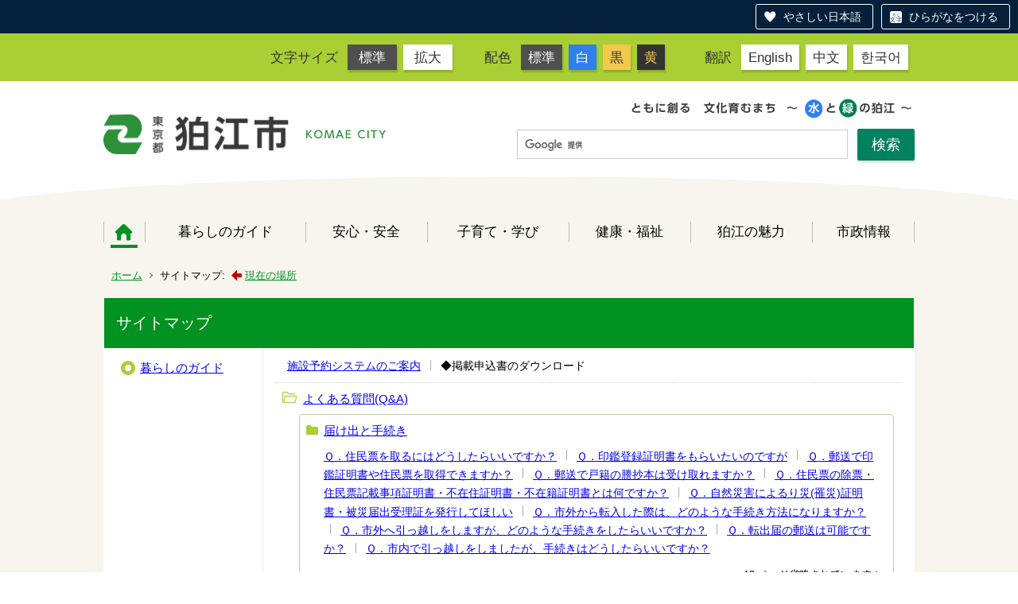

--- FILE ---
content_type: text/html;charset=UTF-8
request_url: http://www.city.komae.tokyo.jp/index.cfm?sitemap=43,84866,335,html
body_size: 535534
content:
<!DOCTYPE html>
<html lang="ja" prefix="og: http://ogp.me/ns#" style="font-size: 62.5%;">
<head>

<script src="https://tsutaeru.cloud/assets/snippet/js/tsutaeru-v2.js?button=easy,ruby"></script>


		<!-- Google Tag Manager -->
		<script>(function(w,d,s,l,i){w[l]=w[l]||[];w[l].push({'gtm.start':
		new Date().getTime(),event:'gtm.js'});var f=d.getElementsByTagName(s)[0],
		j=d.createElement(s),dl=l!='dataLayer'?'&l='+l:'';j.async=true;j.src=
		'https://www.googletagmanager.com/gtm.js?id='+i+dl;f.parentNode.insertBefore(j,f);
		})(window,document,'script','dataLayer','G-11M8N38LQ1');</script>
		<!-- End Google Tag Manager -->
		
<meta http-equiv="x-ua-compatible" content="IE=edge">
<meta http-equiv="Content-Type" content="text/html; charset=UTF-8">
<meta http-equiv="Content-Script-Type" content="text/javascript">
<meta http-equiv="Content-Style-Type" content="text/css">


<!-- Sharing setting START -->
	<meta property="og:type" content="website">
	<meta property="og:title" content="狛江市">
	<meta property="og:description" content=" ">
	<meta property="og:image" content="https://www.city.komae.tokyo.jp/designs/komae_designs_2020_tsutaeru/images/og-image.png" />
	<meta property="og:url" content="https://www.city.komae.tokyo.jp/">
	<meta property="og:locale" content="ja_JP">
	<meta name="twitter:image" content="https://www.city.komae.tokyo.jp/designs/komae_designs_2020_tsutaeru/images/og-image.png" />
	<meta name="twitter:card" content="summary">
<!-- Sharing setting END -->

<meta name="viewport" content="width=device-width">


<!--[if lt IE 9]>
<script src="/designs/komae_designs_2020_tsutaeru/html5.js"></script>
<style type="text/css">
article,aside,canvas,details,figcaption,figure,footer,header,hgroup,menu,nav,section,summary {display:block;}
</style>
<![endif]-->

<link rel="stylesheet" type="text/css" href="/designs/komae_designs_2020_tsutaeru/group.css" media="screen,print,projection,tv">
<link rel="stylesheet" type="text/css" href="/designs/komae_designs_2020_tsutaeru/defaultColor.css" id="designColor">

<link rel="shortcut icon" href="/designs/komae_designs_2020_tsutaeru/favicon.ico">

<script src="/designs/komae_designs_2020_tsutaeru/functions.js"></script>

<script src="/designs/komae_designs_2020_tsutaeru/js/jquery-3.5.1.min.js"></script>
<script src="/designs/komae_designs_2020_tsutaeru/js/js.cookie.min.js"></script>
<script src="/designs/komae_designs_2020_tsutaeru/js/slick.min.js"></script>
<script src="/designs/komae_designs_2020_tsutaeru/js/share.js"></script>
<link rel="apple-touch-icon" size="152x152" href="/designs/komae_designs_2020_tsutaeru/images/apple-touch-icon.png">

<title>サイトマップ - 狛江市役所</title>
<meta name="copyright" content="Copyright 2026 狛江市役所">
<meta name="author" content=" 狛江市役所">
<meta name="description" content=" -">
<meta name="keywords" content=" ">


	<meta property="og:site_name" content="狛江市役所">
	<meta property="og:title" content="サイトマップ - 狛江市役所">
	<meta property="og:description" content=" -">
	
		
		<meta property="og:url" content="https%3A%2F%2Fwww.city.komae.tokyo.jp%2F">
		<meta property="og:type" content="website">
	
	<meta property="og:image" content="https://www.city.komae.tokyo.jp/images/og_image.png">


<link rel="stylesheet" type="text/css" href="/images/template/template.css">
<script type="text/javascript" src="/common/testemail.js"></script>
<link rel="alternate" type="application/rss+xml" title="狛江市役所 更新情報" href="/rss.xml"> 
<script>
	(function(i,s,o,g,r,a,m){i['GoogleAnalyticsObject']=r;i[r]=i[r]||function(){
	(i[r].q=i[r].q||[]).push(arguments)},i[r].l=1*new Date();a=s.createElement(o),
	m=s.getElementsByTagName(o)[0];a.async=1;a.src=g;m.parentNode.insertBefore(a,m)
	})(window,document,'script','//www.google-analytics.com/analytics.js','ga');
	ga('create', 'UA-22481720-1', 'auto');
	ga('send', 'pageview');
</script>
<script type="text/javascript">
	var _gaq = _gaq || [];
	_gaq.push(['_setAccount', 'UA-22481720-1']);
	_gaq.push(['_trackPageview']);
	(function() {
		var ga = document.createElement('script'); ga.type = 'text/javascript'; ga.async = true;
		ga.src = ('https:' == document.location.protocol ? 'https://ssl' : 'http://www') + '.google-analytics.com/ga.js';
		var s = document.getElementsByTagName('script')[0]; s.parentNode.insertBefore(ga, s);
	})();
</script>
<script type="text/javascript">
	function recordOutboundLink(link, category, action) {
		try {
			_gaq.push(['_trackEvent', category , action ]);
			setTimeout('document.location = "' + link.href + '"', 100);
		}catch(err){}
	}
</script>
				
</head>
<body id="PageBody">

		<!-- Google Tag Manager (noscript) -->
		<noscript><iframe src="https://www.googletagmanager.com/ns.html?id=G-11M8N38LQ1" height="0" width="0" style="display:none;visibility:hidden"></iframe></noscript>
		<!-- End Google Tag Manager (noscript) -->
		

<div id="pageSkip">
    <a href="#MainArea">本文へ移動</a>
</div>



<div class="headerArea">
<header>
	<a name="page_top"><img src="/images/shim.gif" width="1" height="1" alt="ページの先頭です" title="ページの先頭です" class="voicenavi"></a>
	

	
	<div id="swichToggle"><span>サイズ 配色</span><!-- 文字サイズ・色変更のナビゲーション --></div>
	<div id="langToggle"><span>Language</span><!-- 翻訳ページへのナビゲーション --></div>
	<div id="GNavToggle">
	　　<span></span>
	　　<span></span>
	　　<span></span>
	</div>

	
	<div id="DynamicHeader"> <div class="universalNavWrap">
<div class="styleSwichNavWrap">
<dl class="fontNavi">
	<dt>文字サイズ</dt>
	<dd><a href="javascript:void(0)" id="df">標準</a></dd>
	<dd><a href="javascript:void(0)" id="zf">拡大</a></dd>
</dl>

<dl class="colorNavi">
	<dt>配色</dt>
	<dd><a href="javascript:void(0);" id="default">標準</a></dd>
	<dd class="color1"><a href="javascript:void(0);" id="btn_color1" title="白文字／青背景">白</a></dd>
	<dd class="color2"><a href="javascript:void(0);" id="btn_color2" title="黒文字／黄背景">黒</a></dd>
	<dd class="color3"><a href="javascript:void(0);" id="btn_color3" title="黄色文字／黒背景">黄</a></dd>
</dl>
</div>

<div class="langNavWrap">
<dl class="langNavi">
	<dt>翻訳</dt>
	<dd class="english"><a href="/index.cfm/4,73662,10,html#English">English</a></dd>
	<dd class="chinese"><a href="/index.cfm/4,73662,10,html#Chinese">中文</a></dd>
	<dd class="korean"><a href="/index.cfm/4,73662,10,html#Korean">한국어</a></dd>
</dl>
</div>
</div> 
		</div><!-- /DynamicHeader -->
	

	
	<div id="SiteTitle">
		<h1 id="TitleArea"><a href="/index.cfm/4,html" title="ホーム"><img src="/designs/komae_designs_2020_tsutaeru/images/logo.png" alt="ホーム" id="TitleImage"></a><span class="invisible">狛江市役所</span></h1> 
		
		
		
		
	</div>
	
	<div id="googleSearchWrap">
		


<script>
  (function() {
    var cx = '010991172859018777083:oftjd1fz1l8';
    var gcse = document.createElement('script');
    gcse.type = 'text/javascript';
    gcse.async = true;
    gcse.src = 'https://cse.google.com/cse.js?cx=' + cx;
    var s = document.getElementsByTagName('script')[0];
    s.parentNode.insertBefore(gcse, s);
    })();
</script>
<gcse:searchbox-only></gcse:searchbox-only>

	</div>
	<div id="headerCircle">
		<svg viewBox="0 0 200 100" preserveaspectratio="none" xmlns="http://www.w3.org/2000/svg">
			<ellipse cx="100" cy="50" rx="100" ry="50" />
		</svg>
	</div>

	
	
			
			<div id="GlobalNavigation" class="GNavMenu">
				
				
				<nav id="globalPrimaryMenu">
					<h2 class="invisible">Group NAV</h2>
					<ul class="globalPrimaryMenu">
					<li class="globalPrimaryMenu" id="grp4"><a href="/index.cfm/4,html"  class="globalPrimaryMenuSelected" lang="ja">ホーム</a></li> <li class="globalPrimaryMenu" id="grp41"><a href="/index.cfm/41,html"  class="globalPrimaryMenu" lang="ja">暮らしのガイド</a></li> <li class="globalPrimaryMenu" id="grp42"><a href="/index.cfm/42,html"  class="globalPrimaryMenu" lang="ja">安心・安全</a></li> <li class="globalPrimaryMenu" id="grp43"><a href="/index.cfm/43,html"  class="globalPrimaryMenu" lang="ja">子育て・学び</a></li> <li class="globalPrimaryMenu" id="grp44"><a href="/index.cfm/44,html"  class="globalPrimaryMenu" lang="ja">健康・福祉</a></li> <li class="globalPrimaryMenu" id="grp45"><a href="/index.cfm/45,html"  class="globalPrimaryMenu" lang="ja">狛江の魅力</a></li> <li class="globalPrimaryMenu" id="grp46"><a href="/index.cfm/46,html"  class="globalPrimaryMenu" lang="ja">市政情報</a></li> 
					</ul>
				</nav>
				
			
			</div>
		
			
			<div id="BreadCrumbList">
				
				<nav class="BreadCrumbList">
					<h2 class="invisible">BreadCrumb</h2>
					
					
					<ul>
		
					<li><a href="/index.cfm/4,html">ホーム</a></li>
				
				<li class="current">サイトマップ:&nbsp;<img src="/designs/komae_designs_2020_tsutaeru/images/here.gif" alt="現在の場所">&nbsp;<a href="#here">現在の場所</a></li>
			
					</ul>
				</nav>
			</div>
		
</header>
</div>


<div id="MainArea">




<div class="MainWrapper">

	
	
	

	
	<div id="Main">
		
		
		<div class="sitemap">
			<article id="sitemap">
				<h2 class="sitemapTitle">サイトマップ</h2>
				<ul class="sitemapContent">
					
							<li class="sitemapGroup">
								
									<h3 class="sitemapGroupName">
										<a href="/index.cfm/41,html">暮らしのガイド</a>
										
									</h3>
								
											<ul class="sitemapGroupPages">
												
													<li class="sitemapGroupPage">
														
															<a href="/index.cfm/41,60587,html">
																施設予約システムのご案内</a>
														
													</li>
												
													<li class="sitemapGroupPage">
														◆掲載申込書のダウンロード 
													</li>
												
											</ul>
										
										<ul class="sitemapGroupContent">
											
												<li class="sitemapCategory">
													
													<h4 class="sitemapCategoryName">
														<a href="/index.cfm/41,0,308,html">よくある質問(Q&amp;A)</a>
														
													</h4>
													
													
													
														<ul class="sitemapSubCategories">
															
																
																<li class="sitemapSubCategoryContent">
																	<h5 class="sitemapSubCategoryName">
																		<a href="/index.cfm/41,0,308,1968,html">
																			届け出と手続き</a>
																		
																	</h5>
																	
																	
																			<ul class="sitemapSubCategoryPages">
																				
																					<li class="sitemapSubCategoryPage">
																						
																							<a href="/index.cfm/41,27364,308,1968,html">
																								Ｑ．住民票を取るにはどうしたらいいですか？</a>
																						
																					</li>
																				
																					<li class="sitemapSubCategoryPage">
																						
																							<a href="/index.cfm/41,27376,308,1968,html">
																								Ｑ．印鑑登録証明書をもらいたいのですが</a>
																						
																					</li>
																				
																					<li class="sitemapSubCategoryPage">
																						
																							<a href="/index.cfm/41,27387,308,1968,html">
																								Ｑ．郵送で印鑑証明書や住民票を取得できますか？</a>
																						
																					</li>
																				
																					<li class="sitemapSubCategoryPage">
																						
																							<a href="/index.cfm/41,27389,308,1968,html">
																								Ｑ．郵送で戸籍の謄抄本は受け取れますか？</a>
																						
																					</li>
																				
																					<li class="sitemapSubCategoryPage">
																						
																							<a href="/index.cfm/41,27391,308,1968,html">
																								Ｑ．住民票の除票・住民票記載事項証明書・不在住証明書・不在籍証明書とは何ですか？</a>
																						
																					</li>
																				
																					<li class="sitemapSubCategoryPage">
																						
																							<a href="/index.cfm/41,41965,308,1968,html">
																								Ｑ．自然災害によるり災(罹災)証明書・被災届出受理証を発行してほしい</a>
																						
																					</li>
																				
																					<li class="sitemapSubCategoryPage">
																						
																							<a href="/index.cfm/41,48402,308,1968,html">
																								Ｑ．市外から転入した際は、どのような手続き方法になりますか？</a>
																						
																					</li>
																				
																					<li class="sitemapSubCategoryPage">
																						
																							<a href="/index.cfm/41,27359,308,1968,html">
																								Ｑ．市外へ引っ越しをしますが、どのような手続きをしたらいいですか？</a>
																						
																					</li>
																				
																					<li class="sitemapSubCategoryPage">
																						
																							<a href="/index.cfm/41,108424,308,1968,html">
																								Ｑ．転出届の郵送は可能ですか？</a>
																						
																					</li>
																				
																					<li class="sitemapSubCategoryPage">
																						
																							<a href="/index.cfm/41,27361,308,1968,html">
																								Ｑ．市内で引っ越しをしましたが、手続きはどうしたらいいですか？</a>
																						
																					</li>
																				
																					<li class="sitemapSubCategoryPageMore">
																						<a href="/index.cfm/41,0,308,1968,html">13 ページ省略されています</a>
																						
																					</li>
																				
																			</ul>
																		
																</li>
																
															
																
																<li class="sitemapSubCategoryContent">
																	<h5 class="sitemapSubCategoryName">
																		<a href="/index.cfm/41,0,308,1969,html">
																			国民健康保険</a>
																		
																	</h5>
																	
																	
																			<ul class="sitemapSubCategoryPages">
																				
																					<li class="sitemapSubCategoryPage">
																						
																							<a href="/index.cfm/41,27308,308,1969,html">
																								Ｑ．国民健康保険の加入手続きには何が必要ですか？</a>
																						
																					</li>
																				
																					<li class="sitemapSubCategoryPage">
																						
																							<a href="/index.cfm/41,27314,308,1969,html">
																								Ｑ．国民健康保険をやめるときは何が必要ですか？</a>
																						
																					</li>
																				
																					<li class="sitemapSubCategoryPage">
																						
																							<a href="/index.cfm/41,27317,308,1969,html">
																								Ｑ．国民健康保険をやめる手続きをしたいのですが、仕事で休みが取れません</a>
																						
																					</li>
																				
																					<li class="sitemapSubCategoryPage">
																						
																							<a href="/index.cfm/41,27326,308,1969,html">
																								Ｑ．資格確認書・資格情報のお知らせを紛失しました。再交付の手続きはどうすればいいですか？</a>
																						
																					</li>
																				
																					<li class="sitemapSubCategoryPage">
																						
																							<a href="/index.cfm/41,27320,308,1969,html">
																								Ｑ．会社の健康保険に加入した場合、国民健康保険税はいつまで支払えばいいのですか？</a>
																						
																					</li>
																				
																					<li class="sitemapSubCategoryPage">
																						
																							<a href="/index.cfm/41,27344,308,1969,html">
																								Ｑ．低所得の世帯に対する国民健康保険の保険税減額制度について知りたい</a>
																						
																					</li>
																				
																			</ul>
																		
																</li>
																
															
																
																<li class="sitemapSubCategoryContent">
																	<h5 class="sitemapSubCategoryName">
																		<a href="/index.cfm/41,0,308,1970,html">
																			税金</a>
																		
																	</h5>
																	
																	
																			<ul class="sitemapSubCategoryPages">
																				
																					<li class="sitemapSubCategoryPage">
																						
																							<a href="/index.cfm/41,120041,308,1970,html">
																								Ｑ．新型コロナウイルス感染症等の影響に伴い支給される助成金・給付金の取り扱いについて教えてください</a>
																						
																					</li>
																				
																					<li class="sitemapSubCategoryPage">
																						
																							<a href="/index.cfm/41,27451,308,1970,html">
																								Ｑ．納税証明書を取得する際には、何が必要でしょうか？</a>
																						
																					</li>
																				
																					<li class="sitemapSubCategoryPage">
																						
																							<a href="/index.cfm/41,27457,308,1970,html">
																								Ｑ．市税の口座振替について教えてください</a>
																						
																					</li>
																				
																					<li class="sitemapSubCategoryPage">
																						
																							<a href="/index.cfm/41,27458,308,1970,html">
																								Ｑ．市税の還付について教えてください</a>
																						
																					</li>
																				
																					<li class="sitemapSubCategoryPage">
																						
																							<a href="/index.cfm/41,27460,308,1970,html">
																								Ｑ．主な市税と納期を教えてください</a>
																						
																					</li>
																				
																					<li class="sitemapSubCategoryPage">
																						
																							<a href="/index.cfm/41,27462,308,1970,html">
																								Ｑ．源泉徴収票を発行（再発行）してほしいのですが</a>
																						
																					</li>
																				
																					<li class="sitemapSubCategoryPage">
																						
																							<a href="/index.cfm/41,27464,308,1970,html">
																								Ｑ．転出したのに、前の市区町村から住民税の納税通知書が届いたのですが？</a>
																						
																					</li>
																				
																					<li class="sitemapSubCategoryPage">
																						
																							<a href="/index.cfm/41,27465,308,1970,html">
																								Ｑ．個人住民税の納税者が亡くなりましたが、どうしたらよいですか？</a>
																						
																					</li>
																				
																					<li class="sitemapSubCategoryPage">
																						
																							<a href="/index.cfm/41,27466,308,1970,html">
																								Ｑ．今年働いていないのに、個人住民税の納税通知書が届きました</a>
																						
																					</li>
																				
																					<li class="sitemapSubCategoryPage">
																						
																							<a href="/index.cfm/41,27478,308,1970,html">
																								Ｑ．学生でアルバイトをしていますが、税金（個人住民税）はかかりますか？</a>
																						
																					</li>
																				
																					<li class="sitemapSubCategoryPageMore">
																						<a href="/index.cfm/41,0,308,1970,html">44 ページ省略されています</a>
																						
																					</li>
																				
																			</ul>
																		
																</li>
																
															
																
																<li class="sitemapSubCategoryContent">
																	<h5 class="sitemapSubCategoryName">
																		<a href="/index.cfm/41,0,308,1971,html">
																			ごみ</a>
																		
																	</h5>
																	
																	
																			<ul class="sitemapSubCategoryPages">
																				
																					<li class="sitemapSubCategoryPage">
																						
																							<a href="/index.cfm/41,27651,308,1971,html">
																								Ｑ．ごみ・資源物の収集日はいつですか？</a>
																						
																					</li>
																				
																					<li class="sitemapSubCategoryPage">
																						
																							<a href="/index.cfm/41,27678,308,1971,html">
																								Ｑ．ごみの収集時間は一定ですか？</a>
																						
																					</li>
																				
																					<li class="sitemapSubCategoryPage">
																						
																							<a href="/index.cfm/41,27681,308,1971,html">
																								Ｑ．収集漏れがあった場合、どこに連絡をすればいいですか？</a>
																						
																					</li>
																				
																					<li class="sitemapSubCategoryPage">
																						
																							<a href="/index.cfm/41,27718,308,1971,html">
																								Ｑ．引っ越しでごみ（粗大ごみも含む）が大量に出ます。どのように出したらいいですか？</a>
																						
																					</li>
																				
																					<li class="sitemapSubCategoryPage">
																						
																							<a href="/index.cfm/41,27655,308,1971,html">
																								Ｑ．清掃工場へごみを持ち込むことはできますか？</a>
																						
																					</li>
																				
																					<li class="sitemapSubCategoryPage">
																						
																							<a href="/index.cfm/41,27706,308,1971,html">
																								Ｑ．１回に出せるごみの量は決まっていますか？</a>
																						
																					</li>
																				
																					<li class="sitemapSubCategoryPage">
																						
																							<a href="/index.cfm/41,27708,308,1971,html">
																								Ｑ．有料指定収集袋に入らない大きさのものも分解して小さくすれば、袋に入れて出していいですか？</a>
																						
																					</li>
																				
																					<li class="sitemapSubCategoryPage">
																						
																							<a href="/index.cfm/41,27711,308,1971,html">
																								Ｑ．有料指定収集袋が破れてしまったときは、ガムテープ等で補修して利用していいですか？</a>
																						
																					</li>
																				
																					<li class="sitemapSubCategoryPage">
																						
																							<a href="/index.cfm/41,99277,308,1971,html">
																								Ｑ．紙おむつは「燃やせるごみ」の有料指定収集袋に入れてもいいですか？</a>
																						
																					</li>
																				
																					<li class="sitemapSubCategoryPage">
																						
																							<a href="/index.cfm/41,27676,308,1971,html">
																								Ｑ．プラスチックはどのように出したらいいですか？</a>
																						
																					</li>
																				
																					<li class="sitemapSubCategoryPageMore">
																						<a href="/index.cfm/41,0,308,1971,html">19 ページ省略されています</a>
																						
																					</li>
																				
																			</ul>
																		
																</li>
																
															
																
																<li class="sitemapSubCategoryContent">
																	<h5 class="sitemapSubCategoryName">
																		<a href="/index.cfm/41,0,308,1972,html">
																			福祉・介護</a>
																		
																	</h5>
																	
																	
																			<ul class="sitemapSubCategoryPages">
																				
																					<li class="sitemapSubCategoryPage">
																						
																							<a href="/index.cfm/41,28091,308,1972,html">
																								Ｑ．民間の有料老人ホームについて教えてください</a>
																						
																					</li>
																				
																					<li class="sitemapSubCategoryPage">
																						
																							<a href="/index.cfm/41,28094,308,1972,html">
																								Ｑ．老人ホームにはどういったものがありますか？</a>
																						
																					</li>
																				
																					<li class="sitemapSubCategoryPage">
																						
																							<a href="/index.cfm/41,28095,308,1972,html">
																								Ｑ．地域包括支援センターについて知りたい</a>
																						
																					</li>
																				
																					<li class="sitemapSubCategoryPage">
																						
																							<a href="/index.cfm/41,28096,308,1972,html">
																								Ｑ．高齢者の介護について相談できる窓口はありますか？</a>
																						
																					</li>
																				
																					<li class="sitemapSubCategoryPage">
																						
																							<a href="/index.cfm/41,28098,308,1972,html">
																								Ｑ．介護保険のサービスの種類はどんなものがありますか？</a>
																						
																					</li>
																				
																					<li class="sitemapSubCategoryPage">
																						
																							<a href="/index.cfm/41,28100,308,1972,html">
																								Ｑ．６５歳未満でも介護保険のサービスが受けられる場合があると聞きました</a>
																						
																					</li>
																				
																					<li class="sitemapSubCategoryPage">
																						
																							<a href="/index.cfm/41,28103,308,1972,html">
																								Ｑ．介護保険の対象者を教えてください</a>
																						
																					</li>
																				
																					<li class="sitemapSubCategoryPage">
																						
																							<a href="/index.cfm/41,28102,308,1972,html">
																								Ｑ．６５歳になるとき、介護保険の手続きは必要ですか？</a>
																						
																					</li>
																				
																					<li class="sitemapSubCategoryPage">
																						
																							<a href="/index.cfm/41,28104,308,1972,html">
																								Ｑ．介護保険の要介護認定新規申請・変更申請の手続きについて教えてほしい</a>
																						
																					</li>
																				
																					<li class="sitemapSubCategoryPage">
																						
																							<a href="/index.cfm/41,28105,308,1972,html">
																								Ｑ．介護保険の要介護認定の更新手続きについて教えてほしい</a>
																						
																					</li>
																				
																			</ul>
																		
																</li>
																
															
																
																<li class="sitemapSubCategoryContent">
																	<h5 class="sitemapSubCategoryName">
																		<a href="/index.cfm/41,0,308,1973,html">
																			子育て・保育</a>
																		
																	</h5>
																	
																	
																			<ul class="sitemapSubCategoryPages">
																				
																					<li class="sitemapSubCategoryPage">
																						
																							<a href="/index.cfm/41,110145,308,1973,html">
																								Ｑ．保育園よくあるお問合せ</a>
																						
																					</li>
																				
																					<li class="sitemapSubCategoryPage">
																						
																							<a href="/index.cfm/41,110156,308,1973,html">
																								Ｑ．幼稚園に関するお問い合わせ</a>
																						
																					</li>
																				
																					<li class="sitemapSubCategoryPage">
																						
																							<a href="/index.cfm/41,110165,308,1973,html">
																								Ｑ．学童クラブについて</a>
																						
																					</li>
																				
																					<li class="sitemapSubCategoryPage">
																						
																							<a href="/index.cfm/41,132728,308,1973,html">
																								Ｑ．子どもが虐待されているかもしれないと思ったら</a>
																						
																					</li>
																				
																					<li class="sitemapSubCategoryPage">
																						
																							<a href="/index.cfm/41,28629,308,1973,html">
																								Ｑ．子どもや家庭のことで相談したい</a>
																						
																					</li>
																				
																					<li class="sitemapSubCategoryPage">
																						
																							<a href="/index.cfm/41,28640,308,1973,html">
																								Ｑ．子育て支援の情報について知りたい</a>
																						
																					</li>
																				
																					<li class="sitemapSubCategoryPage">
																						
																							<a href="/index.cfm/41,28639,308,1973,html">
																								Ｑ．病気の子どもを預かってほしい</a>
																						
																					</li>
																				
																					<li class="sitemapSubCategoryPage">
																						
																							<a href="/index.cfm/41,28628,308,1973,html">
																								Ｑ．子ども家庭支援センターについて知りたい</a>
																						
																					</li>
																				
																					<li class="sitemapSubCategoryPage">
																						
																							<a href="/index.cfm/41,28631,308,1973,html">
																								Ｑ．育児支援ヘルパーについて教えてください</a>
																						
																					</li>
																				
																					<li class="sitemapSubCategoryPage">
																						
																							<a href="/index.cfm/41,28630,308,1973,html">
																								Ｑ．ショートステイについて教えてください</a>
																						
																					</li>
																				
																					<li class="sitemapSubCategoryPageMore">
																						<a href="/index.cfm/41,0,308,1973,html">9 ページ省略されています</a>
																						
																					</li>
																				
																			</ul>
																		
																</li>
																
															
																
																<li class="sitemapSubCategoryContent">
																	<h5 class="sitemapSubCategoryName">
																		<a href="/index.cfm/41,0,308,1974,html">
																			市政・行政情報</a>
																		
																	</h5>
																	
																	
																			<ul class="sitemapSubCategoryPages">
																				
																					<li class="sitemapSubCategoryPage">
																						
																							<a href="/index.cfm/41,28115,308,1974,html">
																								Ｑ．市の職員数について教えてください</a>
																						
																					</li>
																				
																					<li class="sitemapSubCategoryPage">
																						
																							<a href="/index.cfm/41,27730,308,1974,html">
																								Ｑ．狛江市の予算について知りたい</a>
																						
																					</li>
																				
																					<li class="sitemapSubCategoryPage">
																						
																							<a href="/index.cfm/41,28667,308,1974,html">
																								Ｑ．狛江市の財政状況について知りたいのですが、どんな資料がありますか？</a>
																						
																					</li>
																				
																					<li class="sitemapSubCategoryPage">
																						
																							<a href="/index.cfm/41,28120,308,1974,html">
																								Ｑ．団体活動誌に市章を使うことはできますか？</a>
																						
																					</li>
																				
																					<li class="sitemapSubCategoryPage">
																						
																							<a href="/index.cfm/41,28118,308,1974,html">
																								Ｑ．市章、市の木、市の花、市の鳥を教えてください</a>
																						
																					</li>
																				
																					<li class="sitemapSubCategoryPage">
																						
																							<a href="/index.cfm/41,28121,308,1974,html">
																								Ｑ．指定管理者制度について教えてください</a>
																						
																					</li>
																				
																					<li class="sitemapSubCategoryPage">
																						
																							<a href="/index.cfm/41,28122,308,1974,html">
																								Ｑ．狛江市図をほしいのですが</a>
																						
																					</li>
																				
																					<li class="sitemapSubCategoryPage">
																						
																							<a href="/index.cfm/41,28124,308,1974,html">
																								Ｑ．個人情報の開示等の請求はどうやって行うのですか？</a>
																						
																					</li>
																				
																					<li class="sitemapSubCategoryPage">
																						
																							<a href="/index.cfm/41,28126,308,1974,html">
																								Ｑ．市政に関する資料を閲覧したいのですが</a>
																						
																					</li>
																				
																					<li class="sitemapSubCategoryPage">
																						
																							<a href="/index.cfm/41,28127,308,1974,html">
																								Ｑ．狛江市が発行している刊行物を購入したいのですが</a>
																						
																					</li>
																				
																					<li class="sitemapSubCategoryPageMore">
																						<a href="/index.cfm/41,0,308,1974,html">19 ページ省略されています</a>
																						
																					</li>
																				
																			</ul>
																		
																</li>
																
															
																
																<li class="sitemapSubCategoryContent">
																	<h5 class="sitemapSubCategoryName">
																		<a href="/index.cfm/41,0,308,1975,html">
																			暮らし・仕事</a>
																		
																	</h5>
																	
																	
																			<ul class="sitemapSubCategoryPages">
																				
																					<li class="sitemapSubCategoryPage">
																						
																							<a href="/index.cfm/41,28223,308,1975,html">
																								Ｑ．狛江市市民活動・生活情報誌「わっこ」に記事を掲載してもらいたい</a>
																						
																					</li>
																				
																					<li class="sitemapSubCategoryPage">
																						
																							<a href="/index.cfm/41,28182,308,1975,html">
																								Ｑ．町会・自治会には必ず入らなければいけませんか？</a>
																						
																					</li>
																				
																					<li class="sitemapSubCategoryPage">
																						
																							<a href="/index.cfm/41,28183,308,1975,html">
																								Ｑ．消費生活相談の受付方法は？</a>
																						
																					</li>
																				
																					<li class="sitemapSubCategoryPage">
																						
																							<a href="/index.cfm/41,28211,308,1975,html">
																								Ｑ．中小企業融資制度の目的と仕組みについて教えてほしい</a>
																						
																					</li>
																				
																					<li class="sitemapSubCategoryPage">
																						
																							<a href="/index.cfm/41,28188,308,1975,html">
																								Ｑ．中小企業融資制度の申込資格について教えてほしい</a>
																						
																					</li>
																				
																					<li class="sitemapSubCategoryPage">
																						
																							<a href="/index.cfm/41,28213,308,1975,html">
																								Ｑ．中小企業の勤労者などに対する福祉制度はありますか</a>
																						
																					</li>
																				
																					<li class="sitemapSubCategoryPage">
																						
																							<a href="/index.cfm/41,28218,308,1975,html">
																								Ｑ．中小企業勤労者を対象とした慶・弔・お見舞金制度はありますか？</a>
																						
																					</li>
																				
																					<li class="sitemapSubCategoryPage">
																						
																							<a href="/index.cfm/41,28202,308,1975,html">
																								Ｑ．互助会について教えてください</a>
																						
																					</li>
																				
																					<li class="sitemapSubCategoryPage">
																						
																							<a href="/index.cfm/41,28220,308,1975,html">
																								Ｑ．仕事を探したいのですが</a>
																						
																					</li>
																				
																					<li class="sitemapSubCategoryPage">
																						
																							<a href="/index.cfm/41,28204,308,1975,html">
																								Ｑ．ＮＰＯ法人を設立したいのですが、どこに相談すればいいですか？</a>
																						
																					</li>
																				
																					<li class="sitemapSubCategoryPageMore">
																						<a href="/index.cfm/41,0,308,1975,html">12 ページ省略されています</a>
																						
																					</li>
																				
																			</ul>
																		
																</li>
																
															
																
																<li class="sitemapSubCategoryContent">
																	<h5 class="sitemapSubCategoryName">
																		<a href="/index.cfm/41,0,308,1976,html">
																			教育・学習・スポーツ</a>
																		
																	</h5>
																	
																	
																			<ul class="sitemapSubCategoryPages">
																				
																					<li class="sitemapSubCategoryPage">
																						
																							<a href="/index.cfm/41,28206,308,1976,html">
																								Ｑ．地域センター・地区センターの利用方法について教えてください</a>
																						
																					</li>
																				
																					<li class="sitemapSubCategoryPage">
																						
																							<a href="/index.cfm/41,28226,308,1976,html">
																								Ｑ．市民ホールの開館時間を教えてください</a>
																						
																					</li>
																				
																					<li class="sitemapSubCategoryPage">
																						
																							<a href="/index.cfm/41,28234,308,1976,html">
																								Ｑ．市民ホールの利用について教えてください</a>
																						
																					</li>
																				
																					<li class="sitemapSubCategoryPage">
																						
																							<a href="/index.cfm/41,28227,308,1976,html">
																								Ｑ．市民ホールの会議室を借りたいのですが</a>
																						
																					</li>
																				
																					<li class="sitemapSubCategoryPage">
																						
																							<a href="/index.cfm/41,28235,308,1976,html">
																								Ｑ．市民ホールの催し物について教えてください</a>
																						
																					</li>
																				
																					<li class="sitemapSubCategoryPage">
																						
																							<a href="/index.cfm/41,28233,308,1976,html">
																								Ｑ．市民ホールで行うイベントのチケットは、どこで購入できますか？</a>
																						
																					</li>
																				
																					<li class="sitemapSubCategoryPage">
																						
																							<a href="/index.cfm/41,29678,308,1976,html">
																								Ｑ．芸術活動について、情報交換や交流できる場所はありますか？</a>
																						
																					</li>
																				
																					<li class="sitemapSubCategoryPage">
																						
																							<a href="/index.cfm/41,84892,308,1976,html">
																								その他施設に関するQ&amp;A</a>
																						
																					</li>
																				
																			</ul>
																		
																</li>
																
															
																
																<li class="sitemapSubCategoryContent">
																	<h5 class="sitemapSubCategoryName">
																		<a href="/index.cfm/41,0,308,1977,html">
																			環境・住まい</a>
																		
																	</h5>
																	
																	
																			<ul class="sitemapSubCategoryPages">
																				
																					<li class="sitemapSubCategoryPage">
																						
																							<a href="/index.cfm/41,28238,308,1977,html">
																								Ｑ．狛江市コミュニティバスに関して教えてほしい</a>
																						
																					</li>
																				
																					<li class="sitemapSubCategoryPage">
																						
																							<a href="/index.cfm/41,102930,308,1977,html">
																								Ｑ．都市計画の制限（用途地域、地区計画など）について知りたい</a>
																						
																					</li>
																				
																					<li class="sitemapSubCategoryPage">
																						
																							<a href="/index.cfm/41,28237,308,1977,html">
																								Ｑ．都市計画の制限（用途地域、地区計画など）について知りたい</a>
																						
																					</li>
																				
																					<li class="sitemapSubCategoryPage">
																						
																							<a href="/index.cfm/41,28239,308,1977,html">
																								Ｑ．まちづくり条例について教えてください</a>
																						
																					</li>
																				
																					<li class="sitemapSubCategoryPage">
																						
																							<a href="/index.cfm/41,28240,308,1977,html">
																								Ｑ．建物の新築や増築をする場合、どのような手続きが必要ですか</a>
																						
																					</li>
																				
																					<li class="sitemapSubCategoryPage">
																						
																							<a href="/index.cfm/41,28241,308,1977,html">
																								Ｑ．建築確認申請に必要な書類は何ですか？</a>
																						
																					</li>
																				
																					<li class="sitemapSubCategoryPage">
																						
																							<a href="/index.cfm/41,28242,308,1977,html">
																								Ｑ．自分の所有（居住）する建物の耐震性について相談したい</a>
																						
																					</li>
																				
																					<li class="sitemapSubCategoryPage">
																						
																							<a href="/index.cfm/41,28243,308,1977,html">
																								Ｑ．分譲マンションの耐震診断助成について教えてください</a>
																						
																					</li>
																				
																			</ul>
																		
																</li>
																
															
														</ul>
													
												</li>
											
												<li class="sitemapCategory">
													
													<h4 class="sitemapCategoryName">
														<a href="/index.cfm/41,0,309,html">届け出・手続き</a>
														
													</h4>
													
													
													
															<ul class="sitemapCategoryPages">
																
																	<li class="sitemapCategoryPage">
																		
																			<a href="/index.cfm/41,48415,309,html">
																			日曜窓口を開設しています</a>
																		
																	</li>
																
																	<li class="sitemapCategoryPage">
																		
																			<a href="/index.cfm/41,132103,309,html">
																			令和6年3月1日から、戸籍制度が利用しやすくなりました</a>
																		
																	</li>
																
																	<li class="sitemapCategoryPage">
																		
																			<a href="/index.cfm/41,80442,309,html">
																			証明書コンビニ交付サービス</a>
																		
																	</li>
																
																	<li class="sitemapCategoryPage">
																		
																			<a href="/index.cfm/41,136143,309,html">
																			書かない窓口を導入しています</a>
																		
																	</li>
																
																	<li class="sitemapCategoryPage">
																		
																			<a href="/index.cfm/41,110166,309,html">
																			窓口業務の予約及び混雑状況の確認ができます</a>
																		
																	</li>
																
																	<li class="sitemapCategoryPage">
																		
																			<a href="/index.cfm/41,137437,309,html">
																			戸籍に氏名の振り仮名が記載されます</a>
																		
																	</li>
																
																	<li class="sitemapCategoryPage">
																		
																			<a href="/index.cfm/41,121543,309,html">
																			おくやみコーナー</a>
																		
																	</li>
																
																	<li class="sitemapCategoryPage">
																		
																			<a href="/index.cfm/41,71773,309,html">
																			外国人住民の方の登録制度が変わりました</a>
																		
																	</li>
																
																	<li class="sitemapCategoryPage">
																		
																			<a href="/index.cfm/41,118602,309,html">
																			市民課窓口でキャッシュレス決済サービスを利用できます</a>
																		
																	</li>
																
																	<li class="sitemapCategoryPage">
																		
																			<a href="/index.cfm/41,104381,309,html">
																			新型コロナウイルス感染症の感染拡大防止のため、窓口混雑緩和にご協力ください</a>
																		
																	</li>
																
																	<li class="sitemapCategoryPageMore">
																		<a href="/index.cfm/41,0,309,html">4 ページ省略されています</a>
																		
																		
																	</li>
																
															</ul>
														
														<ul class="sitemapSubCategories">
															
																
																<li class="sitemapSubCategoryContent">
																	<h5 class="sitemapSubCategoryName">
																		<a href="/index.cfm/41,0,309,1979,html">
																			住民基本台帳</a>
																		
																	</h5>
																	
																	
																			<ul class="sitemapSubCategoryPages">
																				
																					<li class="sitemapSubCategoryPage">
																						
																							<a href="/index.cfm/41,139607,309,1979,html">
																								旧氏（旧姓）を住民票等に併記するための届出</a>
																						
																					</li>
																				
																					<li class="sitemapSubCategoryPage">
																						
																							<a href="/index.cfm/41,126407,309,1979,html">
																								引っ越しワンストップサービス（転出届・転入予約）</a>
																						
																					</li>
																				
																					<li class="sitemapSubCategoryPage">
																						
																							<a href="/index.cfm/41,126406,309,1979,html">
																								市外から転入する（マイナンバーカード等を利用する転入届）</a>
																						
																					</li>
																				
																					<li class="sitemapSubCategoryPage">
																						
																							<a href="/index.cfm/41,48358,309,1979,html">
																								転出しても住民基本台帳カードが継続利用できます</a>
																						
																					</li>
																				
																					<li class="sitemapSubCategoryPage">
																						
																							<a href="/index.cfm/41,7277,309,1979,html">
																								住民基本台帳</a>
																						
																					</li>
																				
																					<li class="sitemapSubCategoryPage">
																						
																							<a href="/index.cfm/41,9509,309,1979,html">
																								住民基本台帳の閲覧請求</a>
																						
																					</li>
																				
																					<li class="sitemapSubCategoryPage">
																						
																							<a href="/index.cfm/41,88756,309,1979,html">
																								自動車臨時運行許可の申請について</a>
																						
																					</li>
																				
																			</ul>
																		
																</li>
																
															
																
																<li class="sitemapSubCategoryContent">
																	<h5 class="sitemapSubCategoryName">
																		<a href="/index.cfm/41,0,309,1980,html">
																			各種証明書</a>
																		
																	</h5>
																	
																	
																			<ul class="sitemapSubCategoryPages">
																				
																					<li class="sitemapSubCategoryPage">
																						
																							<a href="/index.cfm/41,132948,309,1980,html">
																								令和6年3月1日から戸籍証明書等の広域交付が始まりました</a>
																						
																					</li>
																				
																					<li class="sitemapSubCategoryPage">
																						
																							<a href="/index.cfm/41,137392,309,1980,html">
																								戸籍電子証明書提供用識別符号について</a>
																						
																					</li>
																				
																					<li class="sitemapSubCategoryPage">
																						
																							<a href="/index.cfm/41,95433,309,1980,html">
																								劣化した印鑑登録証をお持ちの方へ（印鑑登録証の引替交付）</a>
																						
																					</li>
																				
																					<li class="sitemapSubCategoryPage">
																						
																							<a href="/index.cfm/41,48412,309,1980,html">
																								印鑑登録について</a>
																						
																					</li>
																				
																					<li class="sitemapSubCategoryPage">
																						
																							<a href="/index.cfm/41,69766,309,1980,html">
																								「狛江市民証」の新規交付・再交付・切替交付の終了について</a>
																						
																					</li>
																				
																					<li class="sitemapSubCategoryPage">
																						
																							<a href="/index.cfm/41,7279,309,1980,html">
																								郵送による証明書請求について</a>
																						
																					</li>
																				
																					<li class="sitemapSubCategoryPage">
																						
																							<a href="/index.cfm/41,5721,309,1980,html">
																								戸籍に関する証明書（狛江市の戸籍）</a>
																						
																					</li>
																				
																					<li class="sitemapSubCategoryPage">
																						
																							<a href="/index.cfm/41,7281,309,1980,html">
																								各種証明書類の交付手数料について</a>
																						
																					</li>
																				
																					<li class="sitemapSubCategoryPage">
																						
																							<a href="/index.cfm/41,9268,309,1980,html">
																								住民異動届や各種交付申請時の本人確認</a>
																						
																					</li>
																				
																			</ul>
																		
																</li>
																
															
																
																<li class="sitemapSubCategoryContent">
																	<h5 class="sitemapSubCategoryName">
																		<a href="/index.cfm/41,0,309,1981,html">
																			よくあるこんなときの手続きは？</a>
																		
																	</h5>
																	
																	
																			<ul class="sitemapSubCategoryPages">
																				
																					<li class="sitemapSubCategoryPage">
																						
																							<a href="/index.cfm/41,106692,309,1981,html">
																								市内に建物を新築または建て替えをしたとき【新築届（住居表示の届出）について】</a>
																						
																					</li>
																				
																					<li class="sitemapSubCategoryPage">
																						
																							<a href="/index.cfm/41,117151,309,1981,html">
																								改葬の手続き</a>
																						
																					</li>
																				
																					<li class="sitemapSubCategoryPage">
																						
																							<a href="/index.cfm/41,50275,309,1981,html">
																								子どもが生まれたとき</a>
																						
																					</li>
																				
																					<li class="sitemapSubCategoryPage">
																						
																							<a href="/index.cfm/41,13604,309,1981,html">
																								結婚したとき</a>
																						
																					</li>
																				
																					<li class="sitemapSubCategoryPage">
																						
																							<a href="/index.cfm/41,13605,309,1981,html">
																								離婚したとき</a>
																						
																					</li>
																				
																					<li class="sitemapSubCategoryPage">
																						
																							<a href="/index.cfm/41,13606,309,1981,html">
																								死亡したとき</a>
																						
																					</li>
																				
																					<li class="sitemapSubCategoryPage">
																						
																							<a href="/index.cfm/41,13607,309,1981,html">
																								戸籍の届出の手続き</a>
																						
																					</li>
																				
																					<li class="sitemapSubCategoryPage">
																						
																							<a href="/index.cfm/41,13608,309,1981,html">
																								会社に就職するとき</a>
																						
																					</li>
																				
																					<li class="sitemapSubCategoryPage">
																						
																							<a href="/index.cfm/41,13609,309,1981,html">
																								会社を退職したとき</a>
																						
																					</li>
																				
																					<li class="sitemapSubCategoryPage">
																						
																							<a href="/index.cfm/41,50264,309,1981,html">
																								市内へ引っ越してきたとき（転入）</a>
																						
																					</li>
																				
																					<li class="sitemapSubCategoryPageMore">
																						<a href="/index.cfm/41,0,309,1981,html">4 ページ省略されています</a>
																						
																					</li>
																				
																			</ul>
																		
																</li>
																
															
														</ul>
													
												</li>
											
												<li class="sitemapCategory">
													
													<h4 class="sitemapCategoryName">
														<a href="/index.cfm/41,0,310,html">申請書ダウンロード</a>
														
													</h4>
													
													
													
															<ul class="sitemapCategoryPages">
																
																	<li class="sitemapCategoryPage">
																		
																			<a href="/index.cfm/41,90535,310,html">
																			申請書ダウンロードのご利用案内</a>
																		
																	</li>
																
															</ul>
														
														<ul class="sitemapSubCategories">
															
																
																<li class="sitemapSubCategoryContent">
																	<h5 class="sitemapSubCategoryName">
																		<a href="/index.cfm/41,0,310,1982,html">
																			住民票・戸籍等</a>
																		
																	</h5>
																	
																	
																			<ul class="sitemapSubCategoryPages">
																				
																					<li class="sitemapSubCategoryPage">
																						
																							<a href="/index.cfm/41,48350,310,1982,html">
																								住民票関係交付等申請書</a>
																						
																					</li>
																				
																					<li class="sitemapSubCategoryPage">
																						
																							<a href="/index.cfm/41,10395,310,1982,html">
																								戸籍謄抄本等交付申請書</a>
																						
																					</li>
																				
																					<li class="sitemapSubCategoryPage">
																						
																							<a href="/index.cfm/41,10398,310,1982,html">
																								印鑑登録証明書交付申請書</a>
																						
																					</li>
																				
																					<li class="sitemapSubCategoryPage">
																						
																							<a href="/index.cfm/41,23760,310,1982,html">
																								印鑑登録等申請書（登録、廃止、登録証亡失・引替交付）</a>
																						
																					</li>
																				
																					<li class="sitemapSubCategoryPage">
																						
																							<a href="/index.cfm/41,20599,310,1982,html">
																								建物その他の工作物新築届</a>
																						
																					</li>
																				
																					<li class="sitemapSubCategoryPage">
																						
																							<a href="/index.cfm/41,100387,310,1982,html">
																								自動車臨時運行許可申請書</a>
																						
																					</li>
																				
																			</ul>
																		
																</li>
																
															
																
																<li class="sitemapSubCategoryContent">
																	<h5 class="sitemapSubCategoryName">
																		<a href="/index.cfm/41,0,310,1983,html">
																			税金</a>
																		
																	</h5>
																	
																	
																			<ul class="sitemapSubCategoryPages">
																				
																					<li class="sitemapSubCategoryPage">
																						
																							<a href="/index.cfm/41,17680,310,1983,html">
																								法人市民税関係申請書</a>
																						
																					</li>
																				
																					<li class="sitemapSubCategoryPage">
																						
																							<a href="/index.cfm/41,136564,310,1983,html">
																								令和８年度　市民税・都民税（住民税）申告書</a>
																						
																					</li>
																				
																					<li class="sitemapSubCategoryPage">
																						
																							<a href="/index.cfm/41,12304,310,1983,html">
																								固定資産税関係（証明・閲覧）申請書</a>
																						
																					</li>
																				
																					<li class="sitemapSubCategoryPage">
																						
																							<a href="/index.cfm/41,12303,310,1983,html">
																								市民税・都民税・森林環境税課税（非課税）証明書交付申請書</a>
																						
																					</li>
																				
																					<li class="sitemapSubCategoryPage">
																						
																							<a href="/index.cfm/41,12307,310,1983,html">
																								住宅用家屋証明申請書</a>
																						
																					</li>
																				
																					<li class="sitemapSubCategoryPage">
																						
																							<a href="/index.cfm/41,16844,310,1983,html">
																								軽自動車税 (種別割) (原付バイク・小型特殊自動車) 関係申請書</a>
																						
																					</li>
																				
																					<li class="sitemapSubCategoryPage">
																						
																							<a href="/index.cfm/41,16843,310,1983,html">
																								軽自動車税納税証明書交付申請書（車検用）</a>
																						
																					</li>
																				
																					<li class="sitemapSubCategoryPage">
																						
																							<a href="/index.cfm/41,15463,310,1983,html">
																								特別徴収関係申請書</a>
																						
																					</li>
																				
																					<li class="sitemapSubCategoryPage">
																						
																							<a href="/index.cfm/41,59943,310,1983,html">
																								納税証明書</a>
																						
																					</li>
																				
																					<li class="sitemapSubCategoryPage">
																						
																							<a href="/index.cfm/41,92752,310,1983,html">
																								狛江市市税口座振替依頼書（ダウンロード専用）</a>
																						
																					</li>
																				
																			</ul>
																		
																</li>
																
															
																
																<li class="sitemapSubCategoryContent">
																	<h5 class="sitemapSubCategoryName">
																		<a href="/index.cfm/41,0,310,1985,html">
																			介護保険</a>
																		
																	</h5>
																	
																	
																			<ul class="sitemapSubCategoryPages">
																				
																					<li class="sitemapSubCategoryPage">
																						
																							<a href="/index.cfm/41,134875,310,1985,html">
																								介護認定「主治医意見書」作成のための質問票</a>
																						
																					</li>
																				
																					<li class="sitemapSubCategoryPage">
																						
																							<a href="/index.cfm/41,82707,310,1985,html">
																								介護保険認定結果等確認票</a>
																						
																					</li>
																				
																					<li class="sitemapSubCategoryPage">
																						
																							<a href="/index.cfm/41,82670,310,1985,html">
																								介護保険　要介護認定・要支援認定申請取下書</a>
																						
																					</li>
																				
																					<li class="sitemapSubCategoryPage">
																						
																							<a href="/index.cfm/41,96609,310,1985,html">
																								介護保険要介護認定・要支援認定申請書</a>
																						
																					</li>
																				
																					<li class="sitemapSubCategoryPage">
																						
																							<a href="/index.cfm/41,96573,310,1985,html">
																								訪問介護(生活援助中心型)の回数が多いケアプランの届出書</a>
																						
																					</li>
																				
																					<li class="sitemapSubCategoryPage">
																						
																							<a href="/index.cfm/41,13925,310,1985,html">
																								介護保険負担限度額認定申請書</a>
																						
																					</li>
																				
																					<li class="sitemapSubCategoryPage">
																						
																							<a href="/index.cfm/41,13814,310,1985,html">
																								事故報告連絡票・事故報告書</a>
																						
																					</li>
																				
																					<li class="sitemapSubCategoryPage">
																						
																							<a href="/index.cfm/41,13928,310,1985,html">
																								過誤申立書</a>
																						
																					</li>
																				
																					<li class="sitemapSubCategoryPage">
																						
																							<a href="/index.cfm/41,13929,310,1985,html">
																								居宅サービス計画作成依頼（変更）届出書</a>
																						
																					</li>
																				
																					<li class="sitemapSubCategoryPage">
																						
																							<a href="/index.cfm/41,76951,310,1985,html">
																								介護予防サービス計画作成・介護予防ケアマネジメント依頼（変更）届出書</a>
																						
																					</li>
																				
																					<li class="sitemapSubCategoryPageMore">
																						<a href="/index.cfm/41,0,310,1985,html">12 ページ省略されています</a>
																						
																					</li>
																				
																			</ul>
																		
																</li>
																
															
																
																<li class="sitemapSubCategoryContent">
																	<h5 class="sitemapSubCategoryName">
																		<a href="/index.cfm/41,0,310,1986,html">
																			健康</a>
																		
																	</h5>
																	
																	
																			<ul class="sitemapSubCategoryPages">
																				
																					<li class="sitemapSubCategoryPage">
																						
																							<a href="/index.cfm/41,10419,310,1986,html">
																								妊娠届出書</a>
																						
																					</li>
																				
																					<li class="sitemapSubCategoryPage">
																						
																							<a href="/index.cfm/41,94464,310,1986,html">
																								予防接種依頼申請書</a>
																						
																					</li>
																				
																					<li class="sitemapSubCategoryPage">
																						
																							<a href="/index.cfm/41,92863,310,1986,html">
																								狛江市骨髄移植ドナー支援事業助成金交付申請書・請求書</a>
																						
																					</li>
																				
																					<li class="sitemapSubCategoryPage">
																						
																							<a href="/index.cfm/41,54797,310,1986,html">
																								飼い犬に関する申請（届出）書</a>
																						
																					</li>
																				
																					<li class="sitemapSubCategoryPage">
																						
																							<a href="/index.cfm/41,10421,310,1986,html">
																								飼い犬の死亡届</a>
																						
																					</li>
																				
																			</ul>
																		
																</li>
																
															
																
																<li class="sitemapSubCategoryContent">
																	<h5 class="sitemapSubCategoryName">
																		<a href="/index.cfm/41,0,310,1987,html">
																			子ども</a>
																		
																	</h5>
																	
																	
																			<ul class="sitemapSubCategoryPages">
																				
																					<li class="sitemapSubCategoryPage">
																						
																							<a href="/index.cfm/41,130237,310,1987,html">
																								令和6年度学童クラブ(学童保育所・小学生クラブ・放課後クラブ・こどもクラブ)  入所(入会)申込関連書式</a>
																						
																					</li>
																				
																					<li class="sitemapSubCategoryPage">
																						
																							<a href="/index.cfm/41,130182,310,1987,html">
																								令和6年度保育施設入園申込関連書式</a>
																						
																					</li>
																				
																					<li class="sitemapSubCategoryPage">
																						
																							<a href="/index.cfm/41,112143,310,1987,html">
																								保育短時間への変更申請について（育児休業へ入られる方）</a>
																						
																					</li>
																				
																					<li class="sitemapSubCategoryPage">
																						
																							<a href="/index.cfm/41,63956,310,1987,html">
																								復職証明書（育児休業から復帰された方）</a>
																						
																					</li>
																				
																					<li class="sitemapSubCategoryPage">
																						
																							<a href="/index.cfm/41,46303,310,1987,html">
																								保育園登園届</a>
																						
																					</li>
																				
																					<li class="sitemapSubCategoryPage">
																						
																							<a href="/index.cfm/41,14862,310,1987,html">
																								乳幼児医療助成費支給申請書</a>
																						
																					</li>
																				
																					<li class="sitemapSubCategoryPage">
																						
																							<a href="/index.cfm/41,60443,310,1987,html">
																								乳幼児医療費助成制度医療証再交付申請書</a>
																						
																					</li>
																				
																					<li class="sitemapSubCategoryPage">
																						
																							<a href="/index.cfm/41,98028,310,1987,html">
																								乳幼児・義務教育就学児・高校生等医療費助成制度医療証交付申請書</a>
																						
																					</li>
																				
																					<li class="sitemapSubCategoryPage">
																						
																							<a href="/index.cfm/41,60446,310,1987,html">
																								乳幼児・義務教育就学児・高校生等医療費助成制度申請事項変更届（保険変更）</a>
																						
																					</li>
																				
																					<li class="sitemapSubCategoryPage">
																						
																							<a href="/index.cfm/41,17240,310,1987,html">
																								義務教育就学児医療助成費支給申請書</a>
																						
																					</li>
																				
																					<li class="sitemapSubCategoryPageMore">
																						<a href="/index.cfm/41,0,310,1987,html">8 ページ省略されています</a>
																						
																					</li>
																				
																			</ul>
																		
																</li>
																
															
																
																<li class="sitemapSubCategoryContent">
																	<h5 class="sitemapSubCategoryName">
																		<a href="/index.cfm/41,0,310,1988,html">
																			産業・消費者行政</a>
																		
																	</h5>
																	
																	
																			<ul class="sitemapSubCategoryPages">
																				
																					<li class="sitemapSubCategoryPage">
																						
																							<a href="/index.cfm/41,54281,310,1988,html">
																								狛江市小口事業資金融資あっ旋制度</a>
																						
																					</li>
																				
																					<li class="sitemapSubCategoryPage">
																						
																							<a href="/index.cfm/41,54292,310,1988,html">
																								狛江市小規模企業事業資金融資あっ旋制度</a>
																						
																					</li>
																				
																					<li class="sitemapSubCategoryPage">
																						
																							<a href="/index.cfm/41,51059,310,1988,html">
																								セーフティーネット保証の指定業種に基づく、中小企業信用保険法第２条第５項第５号の認定申請書</a>
																						
																					</li>
																				
																					<li class="sitemapSubCategoryPage">
																						
																							<a href="/index.cfm/41,10561,310,1988,html">
																								狛江市市民農園随時貸付申込書</a>
																						
																					</li>
																				
																			</ul>
																		
																</li>
																
															
																
																<li class="sitemapSubCategoryContent">
																	<h5 class="sitemapSubCategoryName">
																		<a href="/index.cfm/41,0,310,1989,html">
																			まちづくり</a>
																		
																	</h5>
																	
																	
																			<ul class="sitemapSubCategoryPages">
																				
																					<li class="sitemapSubCategoryPage">
																						
																							<a href="/index.cfm/41,10435,310,1989,html">
																								都市計画（用途・施設等）証明書【※受付終了しました】</a>
																						
																					</li>
																				
																					<li class="sitemapSubCategoryPage">
																						
																							<a href="/index.cfm/41,100627,310,1989,html">
																								地区計画の区域内における行為の届出等</a>
																						
																					</li>
																				
																					<li class="sitemapSubCategoryPage">
																						
																							<a href="/index.cfm/41,10440,310,1989,html">
																								公共物占用許可申請書</a>
																						
																					</li>
																				
																					<li class="sitemapSubCategoryPage">
																						
																							<a href="/index.cfm/41,117217,310,1989,html">
																								都市計画法第67条第1項に基づく届出（土地建物有償譲渡届出書）</a>
																						
																					</li>
																				
																					<li class="sitemapSubCategoryPage">
																						
																							<a href="/index.cfm/41,45923,310,1989,html">
																								都市計画法第53条許可申請書</a>
																						
																					</li>
																				
																					<li class="sitemapSubCategoryPage">
																						
																							<a href="/index.cfm/41,87855,310,1989,html">
																								都市計画法第６５条許可申請書</a>
																						
																					</li>
																				
																			</ul>
																		
																</li>
																
															
																
																<li class="sitemapSubCategoryContent">
																	<h5 class="sitemapSubCategoryName">
																		<a href="/index.cfm/41,0,310,1992,html">
																			コミュニティ</a>
																		
																	</h5>
																	
																	
																			<ul class="sitemapSubCategoryPages">
																				
																					<li class="sitemapSubCategoryPage">
																						
																							<a href="/index.cfm/41,10443,310,1992,html">
																								コミュニティ備品使用申請書兼許可書</a>
																						
																					</li>
																				
																					<li class="sitemapSubCategoryPage">
																						
																							<a href="/index.cfm/41,10444,310,1992,html">
																								地区センター利用団体申請書</a>
																						
																					</li>
																				
																					<li class="sitemapSubCategoryPage">
																						
																							<a href="/index.cfm/41,10445,310,1992,html">
																								わっこ掲載申込用紙</a>
																						
																					</li>
																				
																					<li class="sitemapSubCategoryPage">
																						
																							<a href="/index.cfm/41,10446,310,1992,html">
																								わっこ掲載団体登録用紙</a>
																						
																					</li>
																				
																			</ul>
																		
																</li>
																
															
																
																<li class="sitemapSubCategoryContent">
																	<h5 class="sitemapSubCategoryName">
																		<a href="/index.cfm/41,0,310,1993,html">
																			教育・文化</a>
																		
																	</h5>
																	
																	
																			<ul class="sitemapSubCategoryPages">
																				
																					<li class="sitemapSubCategoryPage">
																						
																							<a href="/index.cfm/41,84891,310,1993,html">
																								施設に関する申請書</a>
																						
																					</li>
																				
																					<li class="sitemapSubCategoryPage">
																						
																							<a href="/index.cfm/41,117272,310,1993,html">
																								狛江市まなび講座受講申込書</a>
																						
																					</li>
																				
																					<li class="sitemapSubCategoryPage">
																						
																							<a href="/index.cfm/41,26808,310,1993,html">
																								「音楽の街－狛江」ロゴマーク等使用届出書</a>
																						
																					</li>
																				
																			</ul>
																		
																</li>
																
															
																
																<li class="sitemapSubCategoryContent">
																	<h5 class="sitemapSubCategoryName">
																		<a href="/index.cfm/41,0,310,1994,html">
																			ごみ</a>
																		
																	</h5>
																	
																	
																			<ul class="sitemapSubCategoryPages">
																				
																					<li class="sitemapSubCategoryPage">
																						
																							<a href="/index.cfm/41,34038,310,1994,html">
																								一般廃棄物処理手数料減免申請書</a>
																						
																					</li>
																				
																					<li class="sitemapSubCategoryPage">
																						
																							<a href="/index.cfm/41,34025,310,1994,html">
																								廃棄物保管場所等設置届</a>
																						
																					</li>
																				
																					<li class="sitemapSubCategoryPage">
																						
																							<a href="/index.cfm/41,34028,310,1994,html">
																								事業用大規模建築物による廃棄物の減量及び再利用計画書</a>
																						
																					</li>
																				
																					<li class="sitemapSubCategoryPage">
																						
																							<a href="/index.cfm/41,34029,310,1994,html">
																								廃棄物管理責任者選任（変更・解任）届</a>
																						
																					</li>
																				
																					<li class="sitemapSubCategoryPage">
																						
																							<a href="/index.cfm/41,39495,310,1994,html">
																								生ごみ堆肥化容器・生ごみ処理機購入費助成請求書</a>
																						
																					</li>
																				
																			</ul>
																		
																</li>
																
															
														</ul>
													
												</li>
											
												<li class="sitemapCategory">
													
													<h4 class="sitemapCategoryName">
														<a href="/index.cfm/41,0,311,html">暮らしの相談</a>
														
													</h4>
													
													
													
															<ul class="sitemapCategoryPages">
																
																	<li class="sitemapCategoryPage">
																		
																			<a href="/index.cfm/41,21125,311,html">
																			市民相談</a>
																		
																	</li>
																
																	<li class="sitemapCategoryPage">
																		
																			<a href="/index.cfm/41,131237,311,html">
																			相続・遺言等相談会</a>
																		
																	</li>
																
																	<li class="sitemapCategoryPage">
																		
																			<a href="/index.cfm/41,131596,311,html">
																			市民法務無料相談会</a>
																		
																	</li>
																
																	<li class="sitemapCategoryPage">
																		
																			<a href="/index.cfm/41,78574,311,html">
																			市民法律相談会・法律税務合同相談会</a>
																		
																	</li>
																
															</ul>
														
														<ul class="sitemapSubCategories">
															
																
																<li class="sitemapSubCategoryContent">
																	<h5 class="sitemapSubCategoryName">
																		<a href="/index.cfm/41,0,311,3358,html">
																			高齢・障がい・子育て等福祉の相談</a>
																		
																	</h5>
																	
																	
																			<ul class="sitemapSubCategoryPages">
																				
																					<li class="sitemapSubCategoryPage">
																						
																							<a href="/index.cfm/41,100027,311,3358,html">
																								心の相談について</a>
																						
																					</li>
																				
																					<li class="sitemapSubCategoryPage">
																						
																							<a href="/index.cfm/41,100024,311,3358,html">
																								虐待相談について</a>
																						
																					</li>
																				
																					<li class="sitemapSubCategoryPage">
																						
																							<a href="/index.cfm/41,136023,311,3358,html">
																								虐待相談について</a>
																						
																					</li>
																				
																					<li class="sitemapSubCategoryPage">
																						
																							<a href="/index.cfm/41,100030,311,3358,html">
																								子育ての相談について</a>
																						
																					</li>
																				
																					<li class="sitemapSubCategoryPage">
																						
																							<a href="/index.cfm/41,100023,311,3358,html">
																								DV相談</a>
																						
																					</li>
																				
																					<li class="sitemapSubCategoryPage">
																						
																							<a href="/index.cfm/41,99988,311,3358,html">
																								日常生活における悩み相談について</a>
																						
																					</li>
																				
																					<li class="sitemapSubCategoryPage">
																						
																							<a href="/index.cfm/41,100026,311,3358,html">
																								生活困窮の相談について</a>
																						
																					</li>
																				
																					<li class="sitemapSubCategoryPage">
																						
																							<a href="/index.cfm/41,100028,311,3358,html">
																								学校でのいじめ相談について</a>
																						
																					</li>
																				
																					<li class="sitemapSubCategoryPage">
																						
																							<a href="/index.cfm/41,100031,311,3358,html">
																								介護の相談について</a>
																						
																					</li>
																				
																					<li class="sitemapSubCategoryPage">
																						
																							<a href="/index.cfm/41,100032,311,3358,html">
																								医療相談について</a>
																						
																					</li>
																				
																					<li class="sitemapSubCategoryPageMore">
																						<a href="/index.cfm/41,0,311,3358,html">3 ページ省略されています</a>
																						
																					</li>
																				
																			</ul>
																		
																</li>
																
															
														</ul>
													
												</li>
											
												<li class="sitemapCategory">
													
													<h4 class="sitemapCategoryName">
														<a href="/index.cfm/41,0,312,html">道路・交通</a>
														
													</h4>
													
													
													
														<ul class="sitemapSubCategories">
															
																
																<li class="sitemapSubCategoryContent">
																	<h5 class="sitemapSubCategoryName">
																		<a href="/index.cfm/41,0,312,2001,html">
																			道路</a>
																		
																	</h5>
																	
																	
																			<ul class="sitemapSubCategoryPages">
																				
																					<li class="sitemapSubCategoryPage">
																						
																							<a href="/index.cfm/41,139055,312,2001,html">
																								「東京における都市計画道路の整備方針（案）」について</a>
																						
																					</li>
																				
																					<li class="sitemapSubCategoryPage">
																						
																							<a href="/index.cfm/41,115180,312,2001,html">
																								市の道路の掘削、占用は</a>
																						
																					</li>
																				
																					<li class="sitemapSubCategoryPage">
																						
																							<a href="/index.cfm/41,130313,312,2001,html">
																								野川サイクリング道路の舗装の損傷を、東京外かく環状道路(関越～東名)工事事業者が無断で応急復旧した件について、関係者に要請を行いました</a>
																						
																					</li>
																				
																					<li class="sitemapSubCategoryPage">
																						
																							<a href="/index.cfm/41,115892,312,2001,html">
																								調布都市計画道路３・４・16号線（岩戸北区間）用地説明会を開催しました</a>
																						
																					</li>
																				
																					<li class="sitemapSubCategoryPage">
																						
																							<a href="/index.cfm/41,114684,312,2001,html">
																								調布都市計画道路３・４・23号（稲荷前線）の一部区間について事業認可を取得いたしました</a>
																						
																					</li>
																				
																					<li class="sitemapSubCategoryPage">
																						
																							<a href="/index.cfm/41,67229,312,2001,html">
																								調布都市計画道路３・４・16号（和泉多摩川藤塚線）の一部区間について事業認可を取得いたしました</a>
																						
																					</li>
																				
																					<li class="sitemapSubCategoryPage">
																						
																							<a href="/index.cfm/41,110789,312,2001,html">
																								東京外かく環状道路（関越～東名）工事現場付近における調布市道の陥没について、狛江市から事業者に要請を行いました</a>
																						
																					</li>
																				
																					<li class="sitemapSubCategoryPage">
																						
																							<a href="/index.cfm/41,102700,312,2001,html">
																								「東京における都市計画道路の在り方に関する基本方針」の策定</a>
																						
																					</li>
																				
																					<li class="sitemapSubCategoryPage">
																						
																							<a href="/index.cfm/41,100432,312,2001,html">
																								「東京における都市計画道路の在り方に関する基本方針（案）」の公表</a>
																						
																					</li>
																				
																					<li class="sitemapSubCategoryPage">
																						
																							<a href="/index.cfm/41,94382,312,2001,html">
																								「東京における都市計画道路の在り方に関する基本方針（中間のまとめ）」の公表</a>
																						
																					</li>
																				
																					<li class="sitemapSubCategoryPageMore">
																						<a href="/index.cfm/41,0,312,2001,html">22 ページ省略されています</a>
																						
																					</li>
																				
																			</ul>
																		
																</li>
																
															
																
																<li class="sitemapSubCategoryContent">
																	<h5 class="sitemapSubCategoryName">
																		<a href="/index.cfm/41,0,312,2002,html">
																			自転車・駐輪場</a>
																		
																	</h5>
																	
																	
																			<ul class="sitemapSubCategoryPages">
																				
																					<li class="sitemapSubCategoryPage">
																						
																							<a href="/index.cfm/41,129279,312,2002,html">
																								特定小型原動機付自転車（電動キックボード等）</a>
																						
																					</li>
																				
																					<li class="sitemapSubCategoryPage">
																						
																							<a href="/index.cfm/41,128229,312,2002,html">
																								狛江駅周辺の自転車の押し歩き（おしチャリプロジェクト）</a>
																						
																					</li>
																				
																					<li class="sitemapSubCategoryPage">
																						
																							<a href="/index.cfm/41,125396,312,2002,html">
																								シェアサイクルの実証実験を開始しました</a>
																						
																					</li>
																				
																					<li class="sitemapSubCategoryPage">
																						
																							<a href="/index.cfm/41,7947,312,2002,html">
																								市内の無料・有料駐輪場</a>
																						
																					</li>
																				
																					<li class="sitemapSubCategoryPage">
																						
																							<a href="/index.cfm/41,140518,312,2002,html">
																								狛江駅周辺の駐輪場の無料駐輪時間を変更します</a>
																						
																					</li>
																				
																					<li class="sitemapSubCategoryPage">
																						
																							<a href="/index.cfm/41,4594,312,2002,html">
																								放置自転車のないきれいなまちを</a>
																						
																					</li>
																				
																					<li class="sitemapSubCategoryPage">
																						
																							<a href="/index.cfm/41,16017,312,2002,html">
																								撤去自転車等の引き取りは返還場所へ</a>
																						
																					</li>
																				
																					<li class="sitemapSubCategoryPage">
																						
																							<a href="/index.cfm/41,54427,312,2002,html">
																								自転車利用に関する共通ルール（案）を試験的に導入していきます</a>
																						
																					</li>
																				
																			</ul>
																		
																</li>
																
															
																
																<li class="sitemapSubCategoryContent">
																	<h5 class="sitemapSubCategoryName">
																		<a href="/index.cfm/41,0,312,3251,html">
																			こまバス</a>
																		
																	</h5>
																	
																	
																			<ul class="sitemapSubCategoryPages">
																				
																					<li class="sitemapSubCategoryPage">
																						
																							<a href="/index.cfm/41,23028,312,3251,html">
																								こまバス</a>
																						
																					</li>
																				
																			</ul>
																		
																</li>
																
															
																
																<li class="sitemapSubCategoryContent">
																	<h5 class="sitemapSubCategoryName">
																		<a href="/index.cfm/41,0,312,3252,html">
																			狛江駅北口地下駐車場</a>
																		
																	</h5>
																	
																	
																			<ul class="sitemapSubCategoryPages">
																				
																					<li class="sitemapSubCategoryPage">
																						
																							<a href="/index.cfm/41,109249,312,3252,html">
																								狛江駅北口地下駐車場（ちかちゅー）からのお知らせ</a>
																						
																					</li>
																				
																			</ul>
																		
																</li>
																
															
																
																<li class="sitemapSubCategoryContent">
																	<h5 class="sitemapSubCategoryName">
																		<a href="/index.cfm/41,0,312,3253,html">
																			思いやりベンチ</a>
																		
																	</h5>
																	
																	
																			<ul class="sitemapSubCategoryPages">
																				
																					<li class="sitemapSubCategoryPage">
																						
																							<a href="/index.cfm/41,91099,312,3253,html">
																								思いやりベンチ募集</a>
																						
																					</li>
																				
																			</ul>
																		
																</li>
																
															
																
																<li class="sitemapSubCategoryContent">
																	<h5 class="sitemapSubCategoryName">
																		<a href="/index.cfm/41,0,312,3540,html">
																			歩行者利便増進道路（ほこみち）</a>
																		
																	</h5>
																	
																	
																			<ul class="sitemapSubCategoryPages">
																				
																					<li class="sitemapSubCategoryPage">
																						
																							<a href="/index.cfm/41,140563,312,3540,html">
																								歩行者利便増進道路（ほこみち）視察の受け入れについて</a>
																						
																					</li>
																				
																					<li class="sitemapSubCategoryPage">
																						
																							<a href="/index.cfm/41,138220,312,3540,html">
																								こまえのほこみち情報</a>
																						
																					</li>
																				
																					<li class="sitemapSubCategoryPage">
																						
																							<a href="/index.cfm/41,134610,312,3540,html">
																								狛江駅前の風景が変わります。</a>
																						
																					</li>
																				
																					<li class="sitemapSubCategoryPage">
																						
																							<a href="/index.cfm/41,127602,312,3540,html">
																								歩行者利便増進道路（ほこみち）の指定</a>
																						
																					</li>
																				
																					<li class="sitemapSubCategoryPage">
																						
																							<a href="/index.cfm/41,135264,312,3540,html">
																								エキマチカイギ（狛江駅前の空間活用の“オープン・プラットフォーム”）</a>
																						
																					</li>
																				
																					<li class="sitemapSubCategoryPage">
																						
																							<a href="/index.cfm/41,136264,312,3540,html">
																								駅前ほこみちガイドライン・事例集（＃まちラボ）</a>
																						
																					</li>
																				
																					<li class="sitemapSubCategoryPage">
																						
																							<a href="/index.cfm/41,133010,312,3540,html">
																								駅前ほこみちイベント（#まちラボ）</a>
																						
																					</li>
																				
																					<li class="sitemapSubCategoryPage">
																						
																							<a href="/index.cfm/41,132359,312,3540,html">
																								こまえ－エキマチビジョン（狛江駅北口周辺エリア 未来ビジョン）</a>
																						
																					</li>
																				
																					<li class="sitemapSubCategoryPage">
																						
																							<a href="/index.cfm/41,131148,312,3540,html">
																								えきまち会議（令和５年度）※終了しました</a>
																						
																					</li>
																				
																					<li class="sitemapSubCategoryPage">
																						
																							<a href="/index.cfm/41,130345,312,3540,html">
																								ほこみちフォーラムの開催（令和5年11月20日）※終了しました</a>
																						
																					</li>
																				
																					<li class="sitemapSubCategoryPageMore">
																						<a href="/index.cfm/41,0,312,3540,html">4 ページ省略されています</a>
																						
																					</li>
																				
																			</ul>
																		
																</li>
																
															
																
																<li class="sitemapSubCategoryContent">
																	<h5 class="sitemapSubCategoryName">
																		<a href="/index.cfm/41,0,312,3591,html">
																			グリーンスローモビリティ実証運行プロジェクト</a>
																		
																	</h5>
																	
																	
																			<ul class="sitemapSubCategoryPages">
																				
																					<li class="sitemapSubCategoryPage">
																						
																							<a href="/index.cfm/41,129667,312,3591,html">
																								グリーンスローモビリティ実証運行プロジェクト（※実証運行は終了しました</a>
																						
																					</li>
																				
																					<li class="sitemapSubCategoryPage">
																						
																							<a href="/index.cfm/41,130675,312,3591,html">
																								グリーンスローモビリティ実証運行の実施日時・運行ルート（※実証運行は終了しました）</a>
																						
																					</li>
																				
																					<li class="sitemapSubCategoryPage">
																						
																							<a href="/index.cfm/41,130680,312,3591,html">
																								西河原公園でキッチンカー出店の実証実験を行います(グリーンスローモビリティ実証運行プロジェクト)（※終了しました）</a>
																						
																					</li>
																				
																			</ul>
																		
																</li>
																
															
														</ul>
													
												</li>
											
												<li class="sitemapCategory">
													
													<h4 class="sitemapCategoryName">
														<a href="/index.cfm/41,0,313,html">環境・河川・公園・上下水道</a>
														
													</h4>
													
													
													
														<ul class="sitemapSubCategories">
															
																
																<li class="sitemapSubCategoryContent">
																	<h5 class="sitemapSubCategoryName">
																		<a href="/index.cfm/41,0,313,2003,html">
																			上下水道</a>
																		
																	</h5>
																	
																	
																			<ul class="sitemapSubCategoryPages">
																				
																					<li class="sitemapSubCategoryPage">
																						
																							<a href="/index.cfm/41,30676,313,2003,html">
																								水道料金・水道の使用開始・中止・漏水等のお問い合わせは</a>
																						
																					</li>
																				
																					<li class="sitemapSubCategoryPage">
																						
																							<a href="/index.cfm/41,139928,313,2003,html">
																								下水道管路の全国特別重点調査の実施について</a>
																						
																					</li>
																				
																					<li class="sitemapSubCategoryPage">
																						
																							<a href="/index.cfm/41,137052,313,2003,html">
																								埼玉県八潮市の道路陥没事故を踏まえた狛江市の対応（下水道の緊急点検）</a>
																						
																					</li>
																				
																					<li class="sitemapSubCategoryPage">
																						
																							<a href="/index.cfm/41,126867,313,2003,html">
																								水道水における有機フッ素化合物</a>
																						
																					</li>
																				
																					<li class="sitemapSubCategoryPage">
																						
																							<a href="/index.cfm/41,94802,313,2003,html">
																								インターネットでの下水道台帳閲覧</a>
																						
																					</li>
																				
																					<li class="sitemapSubCategoryPage">
																						
																							<a href="/index.cfm/41,95251,313,2003,html">
																								狛江市指定下水道工事店の申請・申請内容の変更</a>
																						
																					</li>
																				
																					<li class="sitemapSubCategoryPage">
																						
																							<a href="/index.cfm/41,90728,313,2003,html">
																								狛江市のマンホールカード</a>
																						
																					</li>
																				
																					<li class="sitemapSubCategoryPage">
																						
																							<a href="/index.cfm/41,109146,313,2003,html">
																								デザインマンホール</a>
																						
																					</li>
																				
																					<li class="sitemapSubCategoryPage">
																						
																							<a href="/index.cfm/41,116563,313,2003,html">
																								狛江市内水ハザードマップ</a>
																						
																					</li>
																				
																					<li class="sitemapSubCategoryPage">
																						
																							<a href="/index.cfm/41,108166,313,2003,html">
																								六郷・猪方排水樋管の水位情報・映像</a>
																						
																					</li>
																				
																					<li class="sitemapSubCategoryPageMore">
																						<a href="/index.cfm/41,0,313,2003,html">14 ページ省略されています</a>
																						
																					</li>
																				
																			</ul>
																		
																</li>
																
															
																
																<li class="sitemapSubCategoryContent">
																	<h5 class="sitemapSubCategoryName">
																		<a href="/index.cfm/41,0,313,2004,html">
																			エコ活動</a>
																		
																	</h5>
																	
																	
																			<ul class="sitemapSubCategoryPages">
																				
																					<li class="sitemapSubCategoryPage">
																						
																							<a href="/index.cfm/41,127614,313,2004,html">
																								【契約切り替えのアンケートは12月末までの受付です！】再エネ電気切り替えキャンペーン</a>
																						
																					</li>
																				
																					<li class="sitemapSubCategoryPage">
																						
																							<a href="/index.cfm/41,137895,313,2004,html">
																								「令和７年度環境表彰制度」エントリー募集</a>
																						
																					</li>
																				
																					<li class="sitemapSubCategoryPage">
																						
																							<a href="/index.cfm/41,137377,313,2004,html">
																								令和６年度環境表彰制度の受賞者が決定しました</a>
																						
																					</li>
																				
																					<li class="sitemapSubCategoryPage">
																						
																							<a href="/index.cfm/41,132280,313,2004,html">
																								令和5年度環境表彰制度の受賞者が決定しました</a>
																						
																					</li>
																				
																					<li class="sitemapSubCategoryPage">
																						
																							<a href="/index.cfm/41,124575,313,2004,html">
																								狛江市エコパートナーになりませんか</a>
																						
																					</li>
																				
																					<li class="sitemapSubCategoryPage">
																						
																							<a href="/index.cfm/41,126230,313,2004,html">
																								令和4年度環境表彰制度の受賞者が決定しました</a>
																						
																					</li>
																				
																					<li class="sitemapSubCategoryPage">
																						
																							<a href="/index.cfm/41,117168,313,2004,html">
																								令和２年度　環境保全推進講演会を行いました</a>
																						
																					</li>
																				
																					<li class="sitemapSubCategoryPage">
																						
																							<a href="/index.cfm/41,80928,313,2004,html">
																								環境広報紙「こまeco通信」</a>
																						
																					</li>
																				
																					<li class="sitemapSubCategoryPage">
																						
																							<a href="/index.cfm/41,137093,313,2004,html">
																								東京ゼロエミポイント（東京都事業）</a>
																						
																					</li>
																				
																					<li class="sitemapSubCategoryPage">
																						
																							<a href="/index.cfm/41,67789,313,2004,html">
																								環境に関するワーキンググループに参加してみませんか？</a>
																						
																					</li>
																				
																					<li class="sitemapSubCategoryPageMore">
																						<a href="/index.cfm/41,0,313,2004,html">1 ページ省略されています</a>
																						
																					</li>
																				
																			</ul>
																		
																</li>
																
															
																
																<li class="sitemapSubCategoryContent">
																	<h5 class="sitemapSubCategoryName">
																		<a href="/index.cfm/41,0,313,2005,html">
																			公害</a>
																		
																	</h5>
																	
																	
																			<ul class="sitemapSubCategoryPages">
																				
																					<li class="sitemapSubCategoryPage">
																						
																							<a href="/index.cfm/41,67017,313,2005,html">
																								地下水揚水規制</a>
																						
																					</li>
																				
																					<li class="sitemapSubCategoryPage">
																						
																							<a href="/index.cfm/41,67013,313,2005,html">
																								工場・指定作業場の設置（変更）について</a>
																						
																					</li>
																				
																					<li class="sitemapSubCategoryPage">
																						
																							<a href="/index.cfm/41,140929,313,2005,html">
																								公共施設の災害対策用井戸における有機フッ素化合物（PFOS・PFOA）調査の結果について</a>
																						
																					</li>
																				
																					<li class="sitemapSubCategoryPage">
																						
																							<a href="/index.cfm/41,126847,313,2005,html">
																								有機フッ素化合物（PFOS・PFOA）情報</a>
																						
																					</li>
																				
																					<li class="sitemapSubCategoryPage">
																						
																							<a href="/index.cfm/41,66064,313,2005,html">
																								特定建設作業について</a>
																						
																					</li>
																				
																					<li class="sitemapSubCategoryPage">
																						
																							<a href="/index.cfm/41,66370,313,2005,html">
																								特定施設（騒音・振動）の届出について</a>
																						
																					</li>
																				
																					<li class="sitemapSubCategoryPage">
																						
																							<a href="/index.cfm/41,56744,313,2005,html">
																								アスベスト(石綿)に関する届け出（アスベスト事前調査結果の報告）</a>
																						
																					</li>
																				
																					<li class="sitemapSubCategoryPage">
																						
																							<a href="/index.cfm/41,66384,313,2005,html">
																								建築物の解体工事における計画の事前周知と環境配慮</a>
																						
																					</li>
																				
																					<li class="sitemapSubCategoryPage">
																						
																							<a href="/index.cfm/41,67018,313,2005,html">
																								化学物質の適正管理について</a>
																						
																					</li>
																				
																					<li class="sitemapSubCategoryPage">
																						
																							<a href="/index.cfm/41,67015,313,2005,html">
																								有害物質を使用していた工場等を廃止するときは、土壌汚染の調査が必要です</a>
																						
																					</li>
																				
																					<li class="sitemapSubCategoryPageMore">
																						<a href="/index.cfm/41,0,313,2005,html">8 ページ省略されています</a>
																						
																					</li>
																				
																			</ul>
																		
																</li>
																
															
																
																<li class="sitemapSubCategoryContent">
																	<h5 class="sitemapSubCategoryName">
																		<a href="/index.cfm/41,0,313,2006,html">
																			環境</a>
																		
																	</h5>
																	
																	
																			<ul class="sitemapSubCategoryPages">
																				
																					<li class="sitemapSubCategoryPage">
																						
																							<a href="/index.cfm/41,108853,313,2006,html">
																								狛江市内公共施設における再生可能エネルギーの発電量を公表します</a>
																						
																					</li>
																				
																					<li class="sitemapSubCategoryPage">
																						
																							<a href="/index.cfm/41,140081,313,2006,html">
																								環境すごろくの回答と解説</a>
																						
																					</li>
																				
																					<li class="sitemapSubCategoryPage">
																						
																							<a href="/index.cfm/41,140079,313,2006,html">
																								「狛江市環境すごろく」で省エネ行動を学ぼう！</a>
																						
																					</li>
																				
																					<li class="sitemapSubCategoryPage">
																						
																							<a href="/index.cfm/41,137550,313,2006,html">
																								※申請受付終了しました　太陽光発電設備の『エコモニター』になってみませんか？</a>
																						
																					</li>
																				
																					<li class="sitemapSubCategoryPage">
																						
																							<a href="/index.cfm/41,138109,313,2006,html">
																								『ケシの花』にご注意ください！</a>
																						
																					</li>
																				
																					<li class="sitemapSubCategoryPage">
																						
																							<a href="/index.cfm/41,137524,313,2006,html">
																								３D都市モデルで建物の太陽光発電推計量（ポテンシャル）がわかるようになりました</a>
																						
																					</li>
																				
																					<li class="sitemapSubCategoryPage">
																						
																							<a href="/index.cfm/41,112999,313,2006,html">
																								狛江市電力の調達に係る環境配慮方針</a>
																						
																					</li>
																				
																					<li class="sitemapSubCategoryPage">
																						
																							<a href="/index.cfm/41,126073,313,2006,html">
																								路上喫煙等制限重点地区における指導件数</a>
																						
																					</li>
																				
																					<li class="sitemapSubCategoryPage">
																						
																							<a href="/index.cfm/41,135174,313,2006,html">
																								ご結婚・ご出産されたご世帯へ、地球にやさしいお祝い品を贈呈します</a>
																						
																					</li>
																				
																					<li class="sitemapSubCategoryPage">
																						
																							<a href="/index.cfm/41,136257,313,2006,html">
																								薪ストーブや暖炉の使用について</a>
																						
																					</li>
																				
																					<li class="sitemapSubCategoryPageMore">
																						<a href="/index.cfm/41,0,313,2006,html">14 ページ省略されています</a>
																						
																					</li>
																				
																			</ul>
																		
																</li>
																
															
																
																<li class="sitemapSubCategoryContent">
																	<h5 class="sitemapSubCategoryName">
																		<a href="/index.cfm/41,0,313,3462,html">
																			河川・水辺の楽校</a>
																		
																	</h5>
																	
																	
																			<ul class="sitemapSubCategoryPages">
																				
																					<li class="sitemapSubCategoryPage">
																						
																							<a href="/index.cfm/41,134943,313,3462,html">
																								狛江市かわまちづくり計画について</a>
																						
																					</li>
																				
																					<li class="sitemapSubCategoryPage">
																						
																							<a href="/index.cfm/41,139009,313,3462,html">
																								狛江・和泉多摩川かわまちづくり社会実験について</a>
																						
																					</li>
																				
																					<li class="sitemapSubCategoryPage">
																						
																							<a href="/index.cfm/41,138388,313,3462,html">
																								多摩川で何かをやってみたい人大募集！ （狛江・和泉多摩川かわまちづくり社会実験）</a>
																						
																					</li>
																				
																					<li class="sitemapSubCategoryPage">
																						
																							<a href="/index.cfm/41,138989,313,3462,html">
																								狛江かわまち学生プロジェクト～秋・冬のイベントを一緒に考えよう～（狛江・和泉多摩川かわまちづくり社会実験）</a>
																						
																					</li>
																				
																					<li class="sitemapSubCategoryPage">
																						
																							<a href="/index.cfm/41,139903,313,3462,html">
																								みんなでつくる・まなぶ・あそぶ！狛江かわまちキッズパーク（狛江・和泉多摩川かわまちづくり社会実験）</a>
																						
																					</li>
																				
																					<li class="sitemapSubCategoryPage">
																						
																							<a href="/index.cfm/41,46061,313,3462,html">
																								多摩川河川敷を利用する場合には</a>
																						
																					</li>
																				
																					<li class="sitemapSubCategoryPage">
																						
																							<a href="/index.cfm/41,71708,313,3462,html">
																								多摩川自由ひろばにおけるボール遊びルールについて</a>
																						
																					</li>
																				
																					<li class="sitemapSubCategoryPage">
																						
																							<a href="/index.cfm/41,33608,313,3462,html">
																								多摩川河川敷環境保全区域でのバーベキュー等・花火は終日禁止です</a>
																						
																					</li>
																				
																					<li class="sitemapSubCategoryPage">
																						
																							<a href="/index.cfm/41,138503,313,3462,html">
																								多摩川統一清掃の実施結果</a>
																						
																					</li>
																				
																					<li class="sitemapSubCategoryPage">
																						
																							<a href="/index.cfm/41,112932,313,3462,html">
																								狛江水辺の楽校で自然とふれあおう!!</a>
																						
																					</li>
																				
																			</ul>
																		
																</li>
																
															
																
																<li class="sitemapSubCategoryContent">
																	<h5 class="sitemapSubCategoryName">
																		<a href="/index.cfm/41,0,313,3463,html">
																			公園・緑地・せせらぎ等</a>
																		
																	</h5>
																	
																	
																			<ul class="sitemapSubCategoryPages">
																				
																					<li class="sitemapSubCategoryPage">
																						
																							<a href="/index.cfm/41,4600,313,3463,html">
																								市内の公園・樹林地</a>
																						
																					</li>
																				
																					<li class="sitemapSubCategoryPage">
																						
																							<a href="/index.cfm/41,113995,313,3463,html">
																								公園の利用ルール</a>
																						
																					</li>
																				
																					<li class="sitemapSubCategoryPage">
																						
																							<a href="/index.cfm/41,126475,313,3463,html">
																								市内公園の遊具を安全に利用するために</a>
																						
																					</li>
																				
																					<li class="sitemapSubCategoryPage">
																						
																							<a href="/index.cfm/41,127796,313,3463,html">
																								公園・緑地での自然毒をもつ植物に注意しましょう</a>
																						
																					</li>
																				
																					<li class="sitemapSubCategoryPage">
																						
																							<a href="/index.cfm/41,86176,313,3463,html">
																								狛江市公園ＭＡＰ！を作成しました</a>
																						
																					</li>
																				
																					<li class="sitemapSubCategoryPage">
																						
																							<a href="/index.cfm/41,115517,313,3463,html">
																								緑の丘児童公園（西野川四丁目８番17号）の利用案内</a>
																						
																					</li>
																				
																					<li class="sitemapSubCategoryPage">
																						
																							<a href="/index.cfm/41,126227,313,3463,html">
																								前原公園における身体障がい者用駐車場の利用案内</a>
																						
																					</li>
																				
																					<li class="sitemapSubCategoryPage">
																						
																							<a href="/index.cfm/41,117717,313,3463,html">
																								西野川せせらぎ・岩戸川せせらぎの利用</a>
																						
																					</li>
																				
																					<li class="sitemapSubCategoryPage">
																						
																							<a href="/index.cfm/41,112791,313,3463,html">
																								狛江弁財天池特別緑地保全地区</a>
																						
																					</li>
																				
																					<li class="sitemapSubCategoryPage">
																						
																							<a href="/index.cfm/41,62722,313,3463,html">
																								思いやりベンチ～あなたの思いを形にしませんか～</a>
																						
																					</li>
																				
																			</ul>
																		
																</li>
																
															
																
																<li class="sitemapSubCategoryContent">
																	<h5 class="sitemapSubCategoryName">
																		<a href="/index.cfm/41,0,313,3464,html">
																			都市計画（公園・緑地）</a>
																		
																	</h5>
																	
																	
																			<ul class="sitemapSubCategoryPages">
																				
																					<li class="sitemapSubCategoryPage">
																						
																							<a href="/index.cfm/41,128583,313,3464,html">
																								（仮称）駒井公園の整備に向けた公園整備基本計画策定の検討</a>
																						
																					</li>
																				
																					<li class="sitemapSubCategoryPage">
																						
																							<a href="/index.cfm/41,103827,313,3464,html">
																								都市計画公園・緑地の整備方針（令和２年７月改定）</a>
																						
																					</li>
																				
																					<li class="sitemapSubCategoryPage">
																						
																							<a href="/index.cfm/41,138965,313,3464,html">
																								調布都市計画下水道、調布都市計画公園・緑地の変更について</a>
																						
																					</li>
																				
																					<li class="sitemapSubCategoryPage">
																						
																							<a href="/index.cfm/41,140555,313,3464,html">
																								調布都市計画下水道、調布都市計画公園・緑地の変更に関する都市計画案について</a>
																						
																					</li>
																				
																					<li class="sitemapSubCategoryPage">
																						
																							<a href="/index.cfm/41,81800,313,3464,html">
																								都市計画公園事業の事業認可と縦覧</a>
																						
																					</li>
																				
																					<li class="sitemapSubCategoryPage">
																						
																							<a href="/index.cfm/41,111601,313,3464,html">
																								都市計画公園・緑地について</a>
																						
																					</li>
																				
																					<li class="sitemapSubCategoryPage">
																						
																							<a href="/index.cfm/41,86135,313,3464,html">
																								狛江市公園フォーラム「こんな公園があったらいいな」市民に愛される公園づくり（平成29年３月４日開催）報告</a>
																						
																					</li>
																				
																					<li class="sitemapSubCategoryPage">
																						
																							<a href="/index.cfm/41,126232,313,3464,html">
																								狛江市公園フォーラム　みんなで和泉多摩川緑地に都立公園を誘致しよう！（令和5年11月23日開催）報告</a>
																						
																					</li>
																				
																					<li class="sitemapSubCategoryPage">
																						
																							<a href="/index.cfm/41,121339,313,3464,html">
																								狛江市公園フォーラム　みんなで和泉多摩川緑地に必要な公園を考えよう！（令和３年12月12日開催）報告</a>
																						
																					</li>
																				
																					<li class="sitemapSubCategoryPage">
																						
																							<a href="/index.cfm/41,99170,313,3464,html">
																								狛江市公園フォーラムバス見学会（平成30年11月27日開催）報告</a>
																						
																					</li>
																				
																					<li class="sitemapSubCategoryPageMore">
																						<a href="/index.cfm/41,0,313,3464,html">3 ページ省略されています</a>
																						
																					</li>
																				
																			</ul>
																		
																</li>
																
															
																
																<li class="sitemapSubCategoryContent">
																	<h5 class="sitemapSubCategoryName">
																		<a href="/index.cfm/41,0,313,3465,html">
																			緑の保全・緑化施策</a>
																		
																	</h5>
																	
																	
																			<ul class="sitemapSubCategoryPages">
																				
																					<li class="sitemapSubCategoryPage">
																						
																							<a href="/index.cfm/41,34639,313,3465,html">
																								緑化相談を受け付けています</a>
																						
																					</li>
																				
																					<li class="sitemapSubCategoryPage">
																						
																							<a href="/index.cfm/41,90095,313,3465,html">
																								緑のまち推進補助金交付制度</a>
																						
																					</li>
																				
																					<li class="sitemapSubCategoryPage">
																						
																							<a href="/index.cfm/41,62380,313,3465,html">
																								緑化の基準および緑化計画書について</a>
																						
																					</li>
																				
																					<li class="sitemapSubCategoryPage">
																						
																							<a href="/index.cfm/41,4598,313,3465,html">
																								保存樹木等の指定</a>
																						
																					</li>
																				
																					<li class="sitemapSubCategoryPage">
																						
																							<a href="/index.cfm/41,127301,313,3465,html">
																								樹木の病害虫にご注意ください</a>
																						
																					</li>
																				
																					<li class="sitemapSubCategoryPage">
																						
																							<a href="/index.cfm/41,122658,313,3465,html">
																								家庭から出た園芸用土の処分</a>
																						
																					</li>
																				
																			</ul>
																		
																</li>
																
															
																
																<li class="sitemapSubCategoryContent">
																	<h5 class="sitemapSubCategoryName">
																		<a href="/index.cfm/41,0,313,3466,html">
																			生物多様性保全・鳥獣保護</a>
																		
																	</h5>
																	
																	
																			<ul class="sitemapSubCategoryPages">
																				
																					<li class="sitemapSubCategoryPage">
																						
																							<a href="/index.cfm/41,114580,313,3466,html">
																								生物多様性の正しい意味を知っていますか？(生物基礎調査の結果公開)</a>
																						
																					</li>
																				
																					<li class="sitemapSubCategoryPage">
																						
																							<a href="/index.cfm/41,116123,313,3466,html">
																								自然遊びをするときに気を付けること、遊びのヒント‼</a>
																						
																					</li>
																				
																					<li class="sitemapSubCategoryPage">
																						
																							<a href="/index.cfm/41,111845,313,3466,html">
																								生物多様性ワーキンググループに参加してみませんか？</a>
																						
																					</li>
																				
																					<li class="sitemapSubCategoryPage">
																						
																							<a href="/index.cfm/41,127208,313,3466,html">
																								ご自宅でビオトープをつくってみませんか？</a>
																						
																					</li>
																				
																					<li class="sitemapSubCategoryPage">
																						
																							<a href="/index.cfm/41,115903,313,3466,html">
																								ヘビやハチ、見かけた時にどうする？屋外で活動する前にチェック！</a>
																						
																					</li>
																				
																					<li class="sitemapSubCategoryPage">
																						
																							<a href="/index.cfm/41,36126,313,3466,html">
																								野生の鳥の保護等</a>
																						
																					</li>
																				
																			</ul>
																		
																</li>
																
															
																
																<li class="sitemapSubCategoryContent">
																	<h5 class="sitemapSubCategoryName">
																		<a href="/index.cfm/41,0,313,3538,html">
																			鳥獣被害・外来種</a>
																		
																	</h5>
																	
																	
																			<ul class="sitemapSubCategoryPages">
																				
																					<li class="sitemapSubCategoryPage">
																						
																							<a href="/index.cfm/41,82628,313,3538,html">
																								アライグマ・ハクビシンの防除対策について(捕獲用の箱わなを貸し出しています)</a>
																						
																					</li>
																				
																					<li class="sitemapSubCategoryPage">
																						
																							<a href="/index.cfm/41,128493,313,3538,html">
																								アカミミガメ、アメリカザリガニが条件付特定外来生物に指定されました</a>
																						
																					</li>
																				
																					<li class="sitemapSubCategoryPage">
																						
																							<a href="/index.cfm/41,116368,313,3538,html">
																								危険な外来生物について（注意喚起）</a>
																						
																					</li>
																				
																					<li class="sitemapSubCategoryPage">
																						
																							<a href="/index.cfm/41,88757,313,3538,html">
																								ヒアリについて（注意喚起）</a>
																						
																					</li>
																				
																					<li class="sitemapSubCategoryPage">
																						
																							<a href="/index.cfm/41,122066,313,3538,html">
																								コイを飼っている方・コイを釣っている方へ</a>
																						
																					</li>
																				
																					<li class="sitemapSubCategoryPage">
																						
																							<a href="/index.cfm/41,78001,313,3538,html">
																								外来種（植物）について</a>
																						
																					</li>
																				
																			</ul>
																		
																</li>
																
															
														</ul>
													
												</li>
											
												<li class="sitemapCategory">
													
													<h4 class="sitemapCategoryName">
														<a href="/index.cfm/41,0,314,html">ペット</a>
														
													</h4>
													
													
													
															<ul class="sitemapCategoryPages">
																
																	<li class="sitemapCategoryPage">
																		
																			<a href="/index.cfm/41,137296,314,html">
																			令和７年度の狂犬病予防注射</a>
																		
																	</li>
																
																	<li class="sitemapCategoryPage">
																		
																			<a href="/index.cfm/41,114490,314,html">
																			飼い犬の登録と狂犬病予防注射済票の交付</a>
																		
																	</li>
																
																	<li class="sitemapCategoryPage">
																		
																			<a href="/index.cfm/41,130826,314,html">
																			狛江わんわん新聞　バックナンバー</a>
																		
																	</li>
																
																	<li class="sitemapCategoryPage">
																		
																			<a href="/index.cfm/41,61223,314,html">
																			犬のしつけ・飼い方相談</a>
																		
																	</li>
																
																	<li class="sitemapCategoryPage">
																		
																			<a href="/index.cfm/41,48765,314,html">
																			まもっていますか？犬の飼い主マナー</a>
																		
																	</li>
																
																	<li class="sitemapCategoryPage">
																		
																			<a href="/index.cfm/41,139350,314,html">
																			猫の飼い主のみなさんへ</a>
																		
																	</li>
																
																	<li class="sitemapCategoryPage">
																		
																			<a href="/index.cfm/41,31721,314,html">
																			地域ねこ活動について</a>
																		
																	</li>
																
																	<li class="sitemapCategoryPage">
																		
																			<a href="/index.cfm/41,46293,314,html">
																			飼い主のいない猫の不妊・去勢手術費の一部助成制度</a>
																		
																	</li>
																
																	<li class="sitemapCategoryPage">
																		
																			<a href="/index.cfm/41,124254,314,html">
																			わんにゃん暮らしのアドバイス</a>
																		
																	</li>
																
															</ul>
														
												</li>
											
												<li class="sitemapCategory">
													
													<h4 class="sitemapCategoryName">
														<a href="/index.cfm/41,0,315,html">住まい</a>
														
													</h4>
													
													
													
															<ul class="sitemapCategoryPages">
																
																	<li class="sitemapCategoryPage">
																		
																			<a href="/index.cfm/41,62743,315,html">
																			町会・自治会に加入しませんか</a>
																		
																	</li>
																
																	<li class="sitemapCategoryPage">
																		
																			<a href="/index.cfm/41,127250,315,html">
																			狛江市子育て世帯に対する親世帯近居等促進助成金</a>
																		
																	</li>
																
																	<li class="sitemapCategoryPage">
																		
																			<a href="/index.cfm/41,93503,315,html">
																			住宅宿泊事業（民泊サービス）について</a>
																		
																	</li>
																
																	<li class="sitemapCategoryPage">
																		
																			<a href="/index.cfm/41,131211,315,html">
																			元駒井町会会長佐藤英一さんが令和７年春の叙勲で旭日単光章を受章しました</a>
																		
																	</li>
																
																	<li class="sitemapCategoryPage">
																		
																			<a href="/index.cfm/41,81863,315,html">
																			住居番号表示板・街区表示板</a>
																		
																	</li>
																
																	<li class="sitemapCategoryPage">
																		
																			<a href="/index.cfm/41,69974,315,html">
																			狛江市コミュニティ活動活性化助成金</a>
																		
																	</li>
																
																	<li class="sitemapCategoryPage">
																		
																			<a href="/index.cfm/41,4626,315,html">
																			新築、増築、改築には（確認申請）</a>
																		
																	</li>
																
																	<li class="sitemapCategoryPage">
																		
																			<a href="/index.cfm/41,4627,315,html">
																			不動産業者について調べるときは</a>
																		
																	</li>
																
																	<li class="sitemapCategoryPage">
																		
																			<a href="/index.cfm/41,4628,315,html">
																			建築プランは都市計画を調べて</a>
																		
																	</li>
																
																	<li class="sitemapCategoryPage">
																		
																			<a href="/index.cfm/41,4630,315,html">
																			狛江市まちづくり条例</a>
																		
																	</li>
																
																	<li class="sitemapCategoryPageMore">
																		<a href="/index.cfm/41,0,315,html">1 ページ省略されています</a>
																		
																		
																	</li>
																
															</ul>
														
														<ul class="sitemapSubCategories">
															
																
																<li class="sitemapSubCategoryContent">
																	<h5 class="sitemapSubCategoryName">
																		<a href="/index.cfm/41,0,315,2009,html">
																			都市計画</a>
																		
																	</h5>
																	
																	
																			<ul class="sitemapSubCategoryPages">
																				
																					<li class="sitemapSubCategoryPage">
																						
																							<a href="/index.cfm/41,133693,315,2009,html">
																								防災ワークショップ</a>
																						
																					</li>
																				
																					<li class="sitemapSubCategoryPage">
																						
																							<a href="/index.cfm/41,130205,315,2009,html">
																								用途地域境・都市計画道路線形に関する参考図</a>
																						
																					</li>
																				
																					<li class="sitemapSubCategoryPage">
																						
																							<a href="/index.cfm/41,93189,315,2009,html">
																								都市計画図</a>
																						
																					</li>
																				
																					<li class="sitemapSubCategoryPage">
																						
																							<a href="/index.cfm/41,130029,315,2009,html">
																								狛江市地図情報サービス</a>
																						
																					</li>
																				
																					<li class="sitemapSubCategoryPage">
																						
																							<a href="/index.cfm/41,132969,315,2009,html">
																								狛江市３D都市モデルを整備しました</a>
																						
																					</li>
																				
																					<li class="sitemapSubCategoryPage">
																						
																							<a href="/index.cfm/41,99253,315,2009,html">
																								特定生産緑地制度</a>
																						
																					</li>
																				
																					<li class="sitemapSubCategoryPage">
																						
																							<a href="/index.cfm/41,94853,315,2009,html">
																								特定生産緑地制度に関する市民説明会</a>
																						
																					</li>
																				
																					<li class="sitemapSubCategoryPage">
																						
																							<a href="/index.cfm/41,64294,315,2009,html">
																								生産緑地地区について</a>
																						
																					</li>
																				
																					<li class="sitemapSubCategoryPage">
																						
																							<a href="/index.cfm/41,81773,315,2009,html">
																								長期優良住宅建築等計画の認定申請　事前照会報告書</a>
																						
																					</li>
																				
																					<li class="sitemapSubCategoryPage">
																						
																							<a href="/index.cfm/41,61887,315,2009,html">
																								敷地面積の最低限度について</a>
																						
																					</li>
																				
																					<li class="sitemapSubCategoryPageMore">
																						<a href="/index.cfm/41,0,315,2009,html">21 ページ省略されています</a>
																						
																					</li>
																				
																			</ul>
																		
																</li>
																
															
																
																<li class="sitemapSubCategoryContent">
																	<h5 class="sitemapSubCategoryName">
																		<a href="/index.cfm/41,0,315,2010,html">
																			耐震</a>
																		
																	</h5>
																	
																	
																			<ul class="sitemapSubCategoryPages">
																				
																					<li class="sitemapSubCategoryPage">
																						
																							<a href="/index.cfm/41,93200,315,2010,html">
																								狛江市耐震改修促進計画・狛江市住宅耐震化緊急促進アクションプログラム</a>
																						
																					</li>
																				
																					<li class="sitemapSubCategoryPage">
																						
																							<a href="/index.cfm/41,71506,315,2010,html">
																								木造住宅耐震助成</a>
																						
																					</li>
																				
																					<li class="sitemapSubCategoryPage">
																						
																							<a href="/index.cfm/41,12963,315,2010,html">
																								分譲マンション耐震助成</a>
																						
																					</li>
																				
																					<li class="sitemapSubCategoryPage">
																						
																							<a href="/index.cfm/41,99325,315,2010,html">
																								危険ブロック塀等の撤去費用に対する助成制度</a>
																						
																					</li>
																				
																					<li class="sitemapSubCategoryPage">
																						
																							<a href="/index.cfm/41,94403,315,2010,html">
																								ブロック塀等の点検</a>
																						
																					</li>
																				
																					<li class="sitemapSubCategoryPage">
																						
																							<a href="/index.cfm/41,42353,315,2010,html">
																								特定緊急輸送道路沿道建築物の耐震化事業について</a>
																						
																					</li>
																				
																					<li class="sitemapSubCategoryPage">
																						
																							<a href="/index.cfm/41,99539,315,2010,html">
																								木造住宅耐震改修事業者向けオンライン講習の実施および本講習を受講した改修事業者リストの公表</a>
																						
																					</li>
																				
																					<li class="sitemapSubCategoryPage">
																						
																							<a href="/index.cfm/41,28773,315,2010,html">
																								耐震改修証明書（減税制度）について</a>
																						
																					</li>
																				
																			</ul>
																		
																</li>
																
															
																
																<li class="sitemapSubCategoryContent">
																	<h5 class="sitemapSubCategoryName">
																		<a href="/index.cfm/41,0,315,3488,html">
																			空家等</a>
																		
																	</h5>
																	
																	
																			<ul class="sitemapSubCategoryPages">
																				
																					<li class="sitemapSubCategoryPage">
																						
																							<a href="/index.cfm/41,94325,315,3488,html">
																								空家等対策について</a>
																						
																					</li>
																				
																					<li class="sitemapSubCategoryPage">
																						
																							<a href="/index.cfm/41,135388,315,3488,html">
																								空き家等対策連携広報啓発事業「空き家新聞」を発行しました</a>
																						
																					</li>
																				
																					<li class="sitemapSubCategoryPage">
																						
																							<a href="/index.cfm/41,136141,315,3488,html">
																								不動産の相続登記が義務化されました</a>
																						
																					</li>
																				
																					<li class="sitemapSubCategoryPage">
																						
																							<a href="/index.cfm/41,134527,315,3488,html">
																								住まいの終活関連冊子のご紹介</a>
																						
																					</li>
																				
																					<li class="sitemapSubCategoryPage">
																						
																							<a href="/index.cfm/41,92436,315,3488,html">
																								被相続人居住用家屋等確認書の交付</a>
																						
																					</li>
																				
																					<li class="sitemapSubCategoryPage">
																						
																							<a href="/index.cfm/41,131143,315,3488,html">
																								狛江市空家等管理活用支援法人の指定に関する方針を定めました</a>
																						
																					</li>
																				
																					<li class="sitemapSubCategoryPage">
																						
																							<a href="/index.cfm/41,129754,315,3488,html">
																								利活用可能空家等募集チラシ送付事業</a>
																						
																					</li>
																				
																					<li class="sitemapSubCategoryPage">
																						
																							<a href="/index.cfm/41,128806,315,3488,html">
																								【民法改正】越境した竹木の枝の切取りルールの変更</a>
																						
																					</li>
																				
																					<li class="sitemapSubCategoryPage">
																						
																							<a href="/index.cfm/41,100137,315,3488,html">
																								狛江市空家等対策の相談事業等に関する協定を4団体と結びました</a>
																						
																					</li>
																				
																					<li class="sitemapSubCategoryPage">
																						
																							<a href="/index.cfm/41,124798,315,3488,html">
																								狛江市空き家バンクを開設しました</a>
																						
																					</li>
																				
																					<li class="sitemapSubCategoryPageMore">
																						<a href="/index.cfm/41,0,315,3488,html">1 ページ省略されています</a>
																						
																					</li>
																				
																			</ul>
																		
																</li>
																
															
																
																<li class="sitemapSubCategoryContent">
																	<h5 class="sitemapSubCategoryName">
																		<a href="/index.cfm/41,0,315,3489,html">
																			居住支援協議会</a>
																		
																	</h5>
																	
																	
																			<ul class="sitemapSubCategoryPages">
																				
																					<li class="sitemapSubCategoryPage">
																						
																							<a href="/index.cfm/41,99661,315,3489,html">
																								狛江市居住支援協議会について</a>
																						
																					</li>
																				
																					<li class="sitemapSubCategoryPage">
																						
																							<a href="/index.cfm/41,141030,315,3489,html">
																								セーフティネット住宅の検索・閲覧</a>
																						
																					</li>
																				
																					<li class="sitemapSubCategoryPage">
																						
																							<a href="/index.cfm/41,141032,315,3489,html">
																								居住サポート住宅認定制度</a>
																						
																					</li>
																				
																					<li class="sitemapSubCategoryPage">
																						
																							<a href="/index.cfm/41,141029,315,3489,html">
																								住まい探しの相談窓口</a>
																						
																					</li>
																				
																			</ul>
																		
																</li>
																
															
																
																<li class="sitemapSubCategoryContent">
																	<h5 class="sitemapSubCategoryName">
																		<a href="/index.cfm/41,0,315,3490,html">
																			公営住宅</a>
																		
																	</h5>
																	
																	
																			<ul class="sitemapSubCategoryPages">
																				
																					<li class="sitemapSubCategoryPage">
																						
																							<a href="/index.cfm/41,116875,315,3490,html">
																								公共住宅をお探しの方へ</a>
																						
																					</li>
																				
																			</ul>
																		
																</li>
																
															
																
																<li class="sitemapSubCategoryContent">
																	<h5 class="sitemapSubCategoryName">
																		<a href="/index.cfm/41,0,315,3505,html">
																			マンション管理</a>
																		
																	</h5>
																	
																	
																			<ul class="sitemapSubCategoryPages">
																				
																					<li class="sitemapSubCategoryPage">
																						
																							<a href="/index.cfm/41,141185,315,3505,html">
																								マンション管理適正化支援法人の登録について</a>
																						
																					</li>
																				
																					<li class="sitemapSubCategoryPage">
																						
																							<a href="/index.cfm/41,134060,315,3505,html">
																								マンションの子育てに関連する設備の設置支援制度（国・東京都）</a>
																						
																					</li>
																				
																					<li class="sitemapSubCategoryPage">
																						
																							<a href="/index.cfm/41,127431,315,3505,html">
																								マンション管理計画認定制度</a>
																						
																					</li>
																				
																			</ul>
																		
																</li>
																
															
														</ul>
													
												</li>
											
												<li class="sitemapCategory">
													
													<h4 class="sitemapCategoryName">
														<a href="/index.cfm/41,0,316,html">保険・年金</a>
														
													</h4>
													
													
													
														<ul class="sitemapSubCategories">
															
																
																<li class="sitemapSubCategoryContent">
																	<h5 class="sitemapSubCategoryName">
																		<a href="/index.cfm/41,0,316,2011,html">
																			国民健康保険</a>
																		
																	</h5>
																	
																	
																			<ul class="sitemapSubCategoryPages">
																				
																					<li class="sitemapSubCategoryPage">
																						
																							<a href="/index.cfm/41,93440,316,2011,html">
																								国民健康保険</a>
																						
																					</li>
																				
																					<li class="sitemapSubCategoryPage">
																						
																							<a href="/index.cfm/41,135372,316,2011,html">
																								国民健康保険の加入や脱退・一部負担金・資格確認書等</a>
																						
																					</li>
																				
																					<li class="sitemapSubCategoryPage">
																						
																							<a href="/index.cfm/41,135373,316,2011,html">
																								国民健康保険税の計算方法・軽減・減免</a>
																						
																					</li>
																				
																					<li class="sitemapSubCategoryPage">
																						
																							<a href="/index.cfm/41,135374,316,2011,html">
																								国民健康保険の給付</a>
																						
																					</li>
																				
																					<li class="sitemapSubCategoryPage">
																						
																							<a href="/index.cfm/41,135375,316,2011,html">
																								保健事業</a>
																						
																					</li>
																				
																					<li class="sitemapSubCategoryPage">
																						
																							<a href="/index.cfm/41,138246,316,2011,html">
																								国民健康保険加入者の人間ドック利用費用補助事業</a>
																						
																					</li>
																				
																					<li class="sitemapSubCategoryPage">
																						
																							<a href="/index.cfm/41,133673,316,2011,html">
																								マイナンバーカードの健康保険被保険者証としての利用について</a>
																						
																					</li>
																				
																					<li class="sitemapSubCategoryPage">
																						
																							<a href="/index.cfm/41,136150,316,2011,html">
																								マイナ保険証をお持ちではない方</a>
																						
																					</li>
																				
																			</ul>
																		
																</li>
																
															
																
																<li class="sitemapSubCategoryContent">
																	<h5 class="sitemapSubCategoryName">
																		<a href="/index.cfm/41,0,316,2012,html">
																			後期高齢者医療</a>
																		
																	</h5>
																	
																	
																			<ul class="sitemapSubCategoryPages">
																				
																					<li class="sitemapSubCategoryPage">
																						
																							<a href="/index.cfm/41,139014,316,2012,html">
																								後期高齢者医療保険</a>
																						
																					</li>
																				
																			</ul>
																		
																</li>
																
															
																
																<li class="sitemapSubCategoryContent">
																	<h5 class="sitemapSubCategoryName">
																		<a href="/index.cfm/41,0,316,2013,html">
																			国民年金</a>
																		
																	</h5>
																	
																	
																			<ul class="sitemapSubCategoryPages">
																				
																					<li class="sitemapSubCategoryPage">
																						
																							<a href="/index.cfm/41,4461,316,2013,html">
																								国民年金</a>
																						
																					</li>
																				
																			</ul>
																		
																</li>
																
															
														</ul>
													
												</li>
											
												<li class="sitemapCategory">
													
													<h4 class="sitemapCategoryName">
														<a href="/index.cfm/41,0,317,html">税金</a>
														
													</h4>
													
													
													
															<ul class="sitemapCategoryPages">
																
																	<li class="sitemapCategoryPage">
																		
																			<a href="/index.cfm/41,139049,317,html">
																			外国人住民（がいこくじんじゅうみん）のための税金（ぜいきん）のはらいかた案内（あんない）</a>
																		
																	</li>
																
																	<li class="sitemapCategoryPage">
																		
																			<a href="/index.cfm/41,134595,317,html">
																			AIを使った電話自動案内を開始しました！</a>
																		
																	</li>
																
																	<li class="sitemapCategoryPage">
																		
																			<a href="/index.cfm/41,124170,317,html">
																			納税課より感謝の気持ち</a>
																		
																	</li>
																
																	<li class="sitemapCategoryPage">
																		
																			<a href="/index.cfm/41,66871,317,html">
																			減免制度について</a>
																		
																	</li>
																
																	<li class="sitemapCategoryPage">
																		
																			<a href="/index.cfm/41,119864,317,html">
																			SMS(ショートメッセージサービス)による納税催告を開始します</a>
																		
																	</li>
																
																	<li class="sitemapCategoryPage">
																		
																			<a href="/index.cfm/41,67413,317,html">
																			タイヤロックを使った滞納処分を実施しています</a>
																		
																	</li>
																
															</ul>
														
														<ul class="sitemapSubCategories">
															
																
																<li class="sitemapSubCategoryContent">
																	<h5 class="sitemapSubCategoryName">
																		<a href="/index.cfm/41,0,317,2014,html">
																			納付</a>
																		
																	</h5>
																	
																	
																			<ul class="sitemapSubCategoryPages">
																				
																					<li class="sitemapSubCategoryPage">
																						
																							<a href="/index.cfm/41,63131,317,2014,html">
																								市税納税カレンダー</a>
																						
																					</li>
																				
																					<li class="sitemapSubCategoryPage">
																						
																							<a href="/index.cfm/41,126868,317,2014,html">
																								地方税統一QRコード（eL-QR）による納付ができるようになります</a>
																						
																					</li>
																				
																					<li class="sitemapSubCategoryPage">
																						
																							<a href="/index.cfm/41,4496,317,2014,html">
																								便利な納税は（口座振替納税制度）</a>
																						
																					</li>
																				
																					<li class="sitemapSubCategoryPage">
																						
																							<a href="/index.cfm/41,64613,317,2014,html">
																								狛江市市税口座振替依頼書(ダウンロード用)</a>
																						
																					</li>
																				
																					<li class="sitemapSubCategoryPage">
																						
																							<a href="/index.cfm/41,111535,317,2014,html">
																								Web口座振替受付サービス</a>
																						
																					</li>
																				
																					<li class="sitemapSubCategoryPage">
																						
																							<a href="/index.cfm/41,102185,317,2014,html">
																								スマートフォン決済による納付</a>
																						
																					</li>
																				
																					<li class="sitemapSubCategoryPage">
																						
																							<a href="/index.cfm/41,114524,317,2014,html">
																								スマートフォン決済についてのFAQ</a>
																						
																					</li>
																				
																					<li class="sitemapSubCategoryPage">
																						
																							<a href="/index.cfm/41,119539,317,2014,html">
																								クレジットカード決済・インターネットバンキングによる納付</a>
																						
																					</li>
																				
																					<li class="sitemapSubCategoryPage">
																						
																							<a href="/index.cfm/41,122079,317,2014,html">
																								クレジットカード決済・インターネットバンキングによる納付に関するFAQ</a>
																						
																					</li>
																				
																					<li class="sitemapSubCategoryPage">
																						
																							<a href="/index.cfm/41,54079,317,2014,html">
																								コンビニエンスストアでの納付</a>
																						
																					</li>
																				
																					<li class="sitemapSubCategoryPageMore">
																						<a href="/index.cfm/41,0,317,2014,html">2 ページ省略されています</a>
																						
																					</li>
																				
																			</ul>
																		
																</li>
																
															
																
																<li class="sitemapSubCategoryContent">
																	<h5 class="sitemapSubCategoryName">
																		<a href="/index.cfm/41,0,317,2015,html">
																			証明書</a>
																		
																	</h5>
																	
																	
																			<ul class="sitemapSubCategoryPages">
																				
																					<li class="sitemapSubCategoryPage">
																						
																							<a href="/index.cfm/41,5978,317,2015,html">
																								市民税・都民税・森林環境税課税（非課税）証明書</a>
																						
																					</li>
																				
																					<li class="sitemapSubCategoryPage">
																						
																							<a href="/index.cfm/41,6035,317,2015,html">
																								市税の納税証明書</a>
																						
																					</li>
																				
																					<li class="sitemapSubCategoryPage">
																						
																							<a href="/index.cfm/41,64308,317,2015,html">
																								住宅用家屋証明書</a>
																						
																					</li>
																				
																					<li class="sitemapSubCategoryPage">
																						
																							<a href="/index.cfm/41,16791,317,2015,html">
																								軽自動車税(車検用納税証明書）</a>
																						
																					</li>
																				
																			</ul>
																		
																</li>
																
															
																
																<li class="sitemapSubCategoryContent">
																	<h5 class="sitemapSubCategoryName">
																		<a href="/index.cfm/41,0,317,2016,html">
																			住民税・森林環境税</a>
																		
																	</h5>
																	
																	
																			<ul class="sitemapSubCategoryPages">
																				
																					<li class="sitemapSubCategoryPage">
																						
																							<a href="/index.cfm/41,141515,317,2016,html">
																								市民税・都民税の申告の電子化について（令和８年度申告分から）</a>
																						
																					</li>
																				
																					<li class="sitemapSubCategoryPage">
																						
																							<a href="/index.cfm/41,136769,317,2016,html">
																								令和７年度  個人住民税（市民税・都民税）および森林環境税</a>
																						
																					</li>
																				
																					<li class="sitemapSubCategoryPage">
																						
																							<a href="/index.cfm/41,136624,317,2016,html">
																								令和7年度　市民税・都民税（住民税）の主な改正点</a>
																						
																					</li>
																				
																					<li class="sitemapSubCategoryPage">
																						
																							<a href="/index.cfm/41,131720,317,2016,html">
																								令和6年度  個人住民税（市民税・都民税）および森林環境税</a>
																						
																					</li>
																				
																					<li class="sitemapSubCategoryPage">
																						
																							<a href="/index.cfm/41,131733,317,2016,html">
																								森林環境税</a>
																						
																					</li>
																				
																					<li class="sitemapSubCategoryPage">
																						
																							<a href="/index.cfm/41,131228,317,2016,html">
																								令和6年度　市民税・都民税（住民税）の主な改正点</a>
																						
																					</li>
																				
																					<li class="sitemapSubCategoryPage">
																						
																							<a href="/index.cfm/41,131523,317,2016,html">
																								申告時に注意していただきたい点（ふるさと納税等寄附金控除、他）</a>
																						
																					</li>
																				
																					<li class="sitemapSubCategoryPage">
																						
																							<a href="/index.cfm/41,126191,317,2016,html">
																								令和5年度　個人住民税（市民税・都民税）</a>
																						
																					</li>
																				
																					<li class="sitemapSubCategoryPage">
																						
																							<a href="/index.cfm/41,126185,317,2016,html">
																								令和5年度　市民税・都民税（住民税）の主な改正点</a>
																						
																					</li>
																				
																					<li class="sitemapSubCategoryPage">
																						
																							<a href="/index.cfm/41,110860,317,2016,html">
																								令和３年度　個人住民税（市民税・都民税）</a>
																						
																					</li>
																				
																					<li class="sitemapSubCategoryPageMore">
																						<a href="/index.cfm/41,0,317,2016,html">11 ページ省略されています</a>
																						
																					</li>
																				
																			</ul>
																		
																</li>
																
															
																
																<li class="sitemapSubCategoryContent">
																	<h5 class="sitemapSubCategoryName">
																		<a href="/index.cfm/41,0,317,2017,html">
																			固定資産税</a>
																		
																	</h5>
																	
																	
																			<ul class="sitemapSubCategoryPages">
																				
																					<li class="sitemapSubCategoryPage">
																						
																							<a href="/index.cfm/41,118312,317,2017,html">
																								土地・家屋の税金のあらまし</a>
																						
																					</li>
																				
																					<li class="sitemapSubCategoryPage">
																						
																							<a href="/index.cfm/41,118340,317,2017,html">
																								土地の税金</a>
																						
																					</li>
																				
																					<li class="sitemapSubCategoryPage">
																						
																							<a href="/index.cfm/41,118346,317,2017,html">
																								家屋の税金</a>
																						
																					</li>
																				
																					<li class="sitemapSubCategoryPage">
																						
																							<a href="/index.cfm/41,118013,317,2017,html">
																								償却資産の申告</a>
																						
																					</li>
																				
																					<li class="sitemapSubCategoryPage">
																						
																							<a href="/index.cfm/41,66968,317,2017,html">
																								固定資産税の減免</a>
																						
																					</li>
																				
																					<li class="sitemapSubCategoryPage">
																						
																							<a href="/index.cfm/41,42108,317,2017,html">
																								東日本大震災による被害を受けられた方の固定資産税・都市計画税の軽減</a>
																						
																					</li>
																				
																					<li class="sitemapSubCategoryPage">
																						
																							<a href="/index.cfm/41,118052,317,2017,html">
																								固定資産税関係証明書等</a>
																						
																					</li>
																				
																					<li class="sitemapSubCategoryPage">
																						
																							<a href="/index.cfm/41,45853,317,2017,html">
																								固定資産課税台帳、公図、土地家屋台帳の閲覧等</a>
																						
																					</li>
																				
																					<li class="sitemapSubCategoryPage">
																						
																							<a href="/index.cfm/41,124174,317,2017,html">
																								相続があった場合の固定資産税等に関する手続き</a>
																						
																					</li>
																				
																			</ul>
																		
																</li>
																
															
																
																<li class="sitemapSubCategoryContent">
																	<h5 class="sitemapSubCategoryName">
																		<a href="/index.cfm/41,0,317,2018,html">
																			軽自動車税</a>
																		
																	</h5>
																	
																	
																			<ul class="sitemapSubCategoryPages">
																				
																					<li class="sitemapSubCategoryPage">
																						
																							<a href="/index.cfm/41,108605,317,2018,html">
																								オリジナルナンバープレートの交付について</a>
																						
																					</li>
																				
																					<li class="sitemapSubCategoryPage">
																						
																							<a href="/index.cfm/41,94727,317,2018,html">
																								軽自動車税（種別割）</a>
																						
																					</li>
																				
																					<li class="sitemapSubCategoryPage">
																						
																							<a href="/index.cfm/41,141130,317,2018,html">
																								新基準原付について</a>
																						
																					</li>
																				
																					<li class="sitemapSubCategoryPage">
																						
																							<a href="/index.cfm/41,125939,317,2018,html">
																								軽自動車税関係手続きの電子化（軽自動車OSS・軽JNKS）</a>
																						
																					</li>
																				
																					<li class="sitemapSubCategoryPage">
																						
																							<a href="/index.cfm/41,129298,317,2018,html">
																								特定小型原動機付自転車(電動キックボード等)のナンバープレートを交付しています</a>
																						
																					</li>
																				
																					<li class="sitemapSubCategoryPage">
																						
																							<a href="/index.cfm/41,67009,317,2018,html">
																								軽自動車税（種別割）の減免について</a>
																						
																					</li>
																				
																			</ul>
																		
																</li>
																
															
																
																<li class="sitemapSubCategoryContent">
																	<h5 class="sitemapSubCategoryName">
																		<a href="/index.cfm/41,0,317,2019,html">
																			たばこ税</a>
																		
																	</h5>
																	
																	
																			<ul class="sitemapSubCategoryPages">
																				
																					<li class="sitemapSubCategoryPage">
																						
																							<a href="/index.cfm/41,4490,317,2019,html">
																								たばこ税</a>
																						
																					</li>
																				
																			</ul>
																		
																</li>
																
															
																
																<li class="sitemapSubCategoryContent">
																	<h5 class="sitemapSubCategoryName">
																		<a href="/index.cfm/41,0,317,2020,html">
																			こまえ応援寄附金（ふるさと納税）</a>
																		
																	</h5>
																	
																	
																			<ul class="sitemapSubCategoryPages">
																				
																					<li class="sitemapSubCategoryPage">
																						
																							<a href="/index.cfm/41,137442,317,2020,html">
																								こまえ応援寄附金（ふるさと納税）</a>
																						
																					</li>
																				
																			</ul>
																		
																</li>
																
															
																
																<li class="sitemapSubCategoryContent">
																	<h5 class="sitemapSubCategoryName">
																		<a href="/index.cfm/41,0,317,3499,html">
																			法人市民税</a>
																		
																	</h5>
																	
																	
																			<ul class="sitemapSubCategoryPages">
																				
																					<li class="sitemapSubCategoryPage">
																						
																							<a href="/index.cfm/41,4482,317,3499,html">
																								法人市民税</a>
																						
																					</li>
																				
																			</ul>
																		
																</li>
																
															
														</ul>
													
												</li>
											
										</ul>
									
								
							</li>
						
							<li class="sitemapGroup">
								
									<h3 class="sitemapGroupName">
										<a href="/index.cfm/42,html">安心・安全</a>
										
									</h3>
								
										<ul class="sitemapGroupContent">
											
												<li class="sitemapCategory">
													
													<h4 class="sitemapCategoryName">
														<a href="/index.cfm/42,0,327,html">安心安全情報</a>
														
													</h4>
													
													
													
														<ul class="sitemapSubCategories">
															
																
																<li class="sitemapSubCategoryContent">
																	<h5 class="sitemapSubCategoryName">
																		<a href="/index.cfm/42,0,327,2039,html">
																			市からのお知らせ</a>
																		
																	</h5>
																	
																	
																			<ul class="sitemapSubCategoryPages">
																				
																					<li class="sitemapSubCategoryPage">
																						
																							<a href="/index.cfm/42,74918,327,2039,html">
																								災害情報</a>
																						
																					</li>
																				
																					<li class="sitemapSubCategoryPage">
																						
																							<a href="/index.cfm/42,37333,327,2039,html">
																								こまえ安心安全情報メールをご活用ください</a>
																						
																					</li>
																				
																					<li class="sitemapSubCategoryPage">
																						
																							<a href="/index.cfm/42,89084,327,2039,html">
																								狛江市公式フェイスブック</a>
																						
																					</li>
																				
																					<li class="sitemapSubCategoryPage">
																						
																							<a href="/index.cfm/42,41679,327,2039,html">
																								狛江市公式Ｘ（旧Twitter）</a>
																						
																					</li>
																				
																					<li class="sitemapSubCategoryPage">
																						
																							<a href="/index.cfm/42,52926,327,2039,html">
																								避難場所マップ</a>
																						
																					</li>
																				
																			</ul>
																		
																</li>
																
															
														</ul>
													
												</li>
											
												<li class="sitemapCategory">
													
													<h4 class="sitemapCategoryName">
														<a href="/index.cfm/42,0,328,html">安心安全</a>
														
													</h4>
													
													
													
														<ul class="sitemapSubCategories">
															
																
																<li class="sitemapSubCategoryContent">
																	<h5 class="sitemapSubCategoryName">
																		<a href="/index.cfm/42,0,328,2038,html">
																			被災地への支援情報</a>
																		
																	</h5>
																	
																	
																			<ul class="sitemapSubCategoryPages">
																				
																					<li class="sitemapSubCategoryPage">
																						
																							<a href="/index.cfm/42,139088,328,2038,html">
																								「令和７年トカラ列島近海を震源とする地震災害義援金」募金額のご報告および御礼（鹿児島県）</a>
																						
																					</li>
																				
																					<li class="sitemapSubCategoryPage">
																						
																							<a href="/index.cfm/42,139884,328,2038,html">
																								「令和７年台風第12号災害義援金」募金額のご報告および御礼（鹿児島県）</a>
																						
																					</li>
																				
																					<li class="sitemapSubCategoryPage">
																						
																							<a href="/index.cfm/42,139535,328,2038,html">
																								「令和７年８月６日からの大雨災害義援金」へのご協力のお願いとご報告（熊本県、鹿児島県）</a>
																						
																					</li>
																				
																					<li class="sitemapSubCategoryPage">
																						
																							<a href="/index.cfm/42,139466,328,2038,html">
																								「令和７年台風第８号に伴う災害義援金」募金額のご報告および御礼（沖縄県）</a>
																						
																					</li>
																				
																					<li class="sitemapSubCategoryPage">
																						
																							<a href="/index.cfm/42,135320,328,2038,html">
																								「令和６年９月能登半島大雨災害義援金（石川県）」へのご協力のお願いとご報告</a>
																						
																					</li>
																				
																					<li class="sitemapSubCategoryPage">
																						
																							<a href="/index.cfm/42,141363,328,2038,html">
																								「令和７年青森県東方沖地震義援金」にご協力をお願いします</a>
																						
																					</li>
																				
																					<li class="sitemapSubCategoryPage">
																						
																							<a href="/index.cfm/42,140921,328,2038,html">
																								「令和７年11月18日大分市佐賀関の大規模火災義援金」へのご協力のお願いとご報告</a>
																						
																					</li>
																				
																					<li class="sitemapSubCategoryPage">
																						
																							<a href="/index.cfm/42,140278,328,2038,html">
																								「令和７年台風第22・23号災害八丈町義援金」にご協力をお願いします</a>
																						
																					</li>
																				
																					<li class="sitemapSubCategoryPage">
																						
																							<a href="/index.cfm/42,139901,328,2038,html">
																								「令和７年台風第15号災害静岡県義援金」募金額のご報告および御礼</a>
																						
																					</li>
																				
																					<li class="sitemapSubCategoryPage">
																						
																							<a href="/index.cfm/42,131616,328,2038,html">
																								「令和6年能登半島地震災害義援金」へのご協力のお礼とご報告</a>
																						
																					</li>
																				
																					<li class="sitemapSubCategoryPageMore">
																						<a href="/index.cfm/42,0,328,2038,html">19 ページ省略されています</a>
																						
																					</li>
																				
																			</ul>
																		
																</li>
																
															
																
																<li class="sitemapSubCategoryContent">
																	<h5 class="sitemapSubCategoryName">
																		<a href="/index.cfm/42,0,328,2040,html">
																			放射線量、給食食材の産地公開</a>
																		
																	</h5>
																	
																	
																			<ul class="sitemapSubCategoryPages">
																				
																					<li class="sitemapSubCategoryPage">
																						
																							<a href="/index.cfm/42,37409,328,2040,html">
																								(一財)電力中央研究所の放射線量測定器による測定結果</a>
																						
																					</li>
																				
																					<li class="sitemapSubCategoryPage">
																						
																							<a href="/index.cfm/42,45420,328,2040,html">
																								市内の水道水の放射能測定結果</a>
																						
																					</li>
																				
																					<li class="sitemapSubCategoryPage">
																						
																							<a href="/index.cfm/42,41370,328,2040,html">
																								東京都産業労働局による農産物中の放射性物質検査</a>
																						
																					</li>
																				
																					<li class="sitemapSubCategoryPage">
																						
																							<a href="/index.cfm/42,100480,328,2040,html">
																								公共施設等における定点空間放射線量の測定について（平成31年度）</a>
																						
																					</li>
																				
																					<li class="sitemapSubCategoryPage">
																						
																							<a href="/index.cfm/42,90737,328,2040,html">
																								放射線量率測定器を貸し出します</a>
																						
																					</li>
																				
																					<li class="sitemapSubCategoryPage">
																						
																							<a href="/index.cfm/42,99713,328,2040,html">
																								認可保育園の給食(調理済み)の放射性物質検査結果(平成31年度)</a>
																						
																					</li>
																				
																			</ul>
																		
																</li>
																
															
																
																<li class="sitemapSubCategoryContent">
																	<h5 class="sitemapSubCategoryName">
																		<a href="/index.cfm/42,0,328,2041,html">
																			安心で安全なまちづくり</a>
																		
																	</h5>
																	
																	
																			<ul class="sitemapSubCategoryPages">
																				
																					<li class="sitemapSubCategoryPage">
																						
																							<a href="/index.cfm/42,55595,328,2041,html">
																								安心で安全なまちづくり地域協議会の活動</a>
																						
																					</li>
																				
																					<li class="sitemapSubCategoryPage">
																						
																							<a href="/index.cfm/42,76556,328,2041,html">
																								安心で安全なまちキャッチフレーズ入賞作品一覧</a>
																						
																					</li>
																				
																					<li class="sitemapSubCategoryPage">
																						
																							<a href="/index.cfm/42,80367,328,2041,html">
																								市内に広げよう！狛江みまもりマーク</a>
																						
																					</li>
																				
																					<li class="sitemapSubCategoryPage">
																						
																							<a href="/index.cfm/42,56833,328,2041,html">
																								地域活動団体認定団体</a>
																						
																					</li>
																				
																			</ul>
																		
																</li>
																
															
																
																<li class="sitemapSubCategoryContent">
																	<h5 class="sitemapSubCategoryName">
																		<a href="/index.cfm/42,0,328,2042,html">
																			条例・指針</a>
																		
																	</h5>
																	
																	
																			<ul class="sitemapSubCategoryPages">
																				
																					<li class="sitemapSubCategoryPage">
																						
																							<a href="/index.cfm/42,54448,328,2042,html">
																								狛江市安心で安全なまちづくり基本条例</a>
																						
																					</li>
																				
																					<li class="sitemapSubCategoryPage">
																						
																							<a href="/index.cfm/42,54389,328,2042,html">
																								狛江市防犯カメラの設置及び運用に関する条例</a>
																						
																					</li>
																				
																					<li class="sitemapSubCategoryPage">
																						
																							<a href="/index.cfm/42,62045,328,2042,html">
																								狛江市防犯指針</a>
																						
																					</li>
																				
																					<li class="sitemapSubCategoryPage">
																						
																							<a href="/index.cfm/42,54394,328,2042,html">
																								狛江市暴力団排除条例</a>
																						
																					</li>
																				
																			</ul>
																		
																</li>
																
															
																
																<li class="sitemapSubCategoryContent">
																	<h5 class="sitemapSubCategoryName">
																		<a href="/index.cfm/42,0,328,2043,html">
																			日頃の災害対策</a>
																		
																	</h5>
																	
																	
																			<ul class="sitemapSubCategoryPages">
																				
																					<li class="sitemapSubCategoryPage">
																						
																							<a href="/index.cfm/42,114720,328,2043,html">
																								止水板設置工事費等補助金のご案内</a>
																						
																					</li>
																				
																					<li class="sitemapSubCategoryPage">
																						
																							<a href="/index.cfm/42,108200,328,2043,html">
																								土のうステーションをご利用ください</a>
																						
																					</li>
																				
																					<li class="sitemapSubCategoryPage">
																						
																							<a href="/index.cfm/42,109403,328,2043,html">
																								台風などの風水害対策を確認しましょう（日頃の備え）</a>
																						
																					</li>
																				
																					<li class="sitemapSubCategoryPage">
																						
																							<a href="/index.cfm/42,73684,328,2043,html">
																								家庭での備え（日頃の備え）</a>
																						
																					</li>
																				
																					<li class="sitemapSubCategoryPage">
																						
																							<a href="/index.cfm/42,90036,328,2043,html">
																								要配慮者利用施設の浸水対策</a>
																						
																					</li>
																				
																					<li class="sitemapSubCategoryPage">
																						
																							<a href="/index.cfm/42,73685,328,2043,html">
																								職場での備え（日頃の備え）</a>
																						
																					</li>
																				
																					<li class="sitemapSubCategoryPage">
																						
																							<a href="/index.cfm/42,73689,328,2043,html">
																								避難場所・避難方法の確認（日頃の備え）</a>
																						
																					</li>
																				
																					<li class="sitemapSubCategoryPage">
																						
																							<a href="/index.cfm/42,73687,328,2043,html">
																								災害が起きたら（日頃の備え）</a>
																						
																					</li>
																				
																					<li class="sitemapSubCategoryPage">
																						
																							<a href="/index.cfm/42,73690,328,2043,html">
																								首都直下地震等による東京の被害想定（災害に対する知識）</a>
																						
																					</li>
																				
																					<li class="sitemapSubCategoryPage">
																						
																							<a href="/index.cfm/42,126876,328,2043,html">
																								東京の液状化予測図と液状化対策について</a>
																						
																					</li>
																				
																					<li class="sitemapSubCategoryPageMore">
																						<a href="/index.cfm/42,0,328,2043,html">12 ページ省略されています</a>
																						
																					</li>
																				
																			</ul>
																		
																</li>
																
															
																
																<li class="sitemapSubCategoryContent">
																	<h5 class="sitemapSubCategoryName">
																		<a href="/index.cfm/42,0,328,2044,html">
																			市の災害対策</a>
																		
																	</h5>
																	
																	
																			<ul class="sitemapSubCategoryPages">
																				
																					<li class="sitemapSubCategoryPage">
																						
																							<a href="/index.cfm/42,136895,328,2044,html">
																								こまえ防災ギフトについて</a>
																						
																					</li>
																				
																					<li class="sitemapSubCategoryPage">
																						
																							<a href="/index.cfm/42,136236,328,2044,html">
																								災害時における相互応援に関する協定を締結しました</a>
																						
																					</li>
																				
																					<li class="sitemapSubCategoryPage">
																						
																							<a href="/index.cfm/42,141284,328,2044,html">
																								狛江市防災カレッジ「大雨から大切ないのちを守ろう！親子で学ぶ防災学習」</a>
																						
																					</li>
																				
																					<li class="sitemapSubCategoryPage">
																						
																							<a href="/index.cfm/42,79530,328,2044,html">
																								「防災・防犯・消防」に関する情報がもりだくさん！『安心安全通信』</a>
																						
																					</li>
																				
																					<li class="sitemapSubCategoryPage">
																						
																							<a href="/index.cfm/42,119346,328,2044,html">
																								アレルギー缶バッジを作成しました</a>
																						
																					</li>
																				
																					<li class="sitemapSubCategoryPage">
																						
																							<a href="/index.cfm/42,114243,328,2044,html">
																								狛江市災害時看護職等ボランティア登録制度について</a>
																						
																					</li>
																				
																					<li class="sitemapSubCategoryPage">
																						
																							<a href="/index.cfm/42,68900,328,2044,html">
																								防災協力農地を募集します</a>
																						
																					</li>
																				
																					<li class="sitemapSubCategoryPage">
																						
																							<a href="/index.cfm/42,61510,328,2044,html">
																								井戸水提供の家へのご登録をお願いします</a>
																						
																					</li>
																				
																					<li class="sitemapSubCategoryPage">
																						
																							<a href="/index.cfm/42,80271,328,2044,html">
																								市内の防災設備を有する公園（前原公園、清水川公園）</a>
																						
																					</li>
																				
																					<li class="sitemapSubCategoryPage">
																						
																							<a href="/index.cfm/42,101694,328,2044,html">
																								土砂災害警戒区域が指定されました</a>
																						
																					</li>
																				
																					<li class="sitemapSubCategoryPageMore">
																						<a href="/index.cfm/42,0,328,2044,html">16 ページ省略されています</a>
																						
																					</li>
																				
																			</ul>
																		
																</li>
																
															
																
																<li class="sitemapSubCategoryContent">
																	<h5 class="sitemapSubCategoryName">
																		<a href="/index.cfm/42,0,328,2045,html">
																			情報・マップ・ガイドブック</a>
																		
																	</h5>
																	
																	
																			<ul class="sitemapSubCategoryPages">
																				
																					<li class="sitemapSubCategoryPage">
																						
																							<a href="/index.cfm/42,80187,328,2045,html">
																								ガイドブック（刊行物等）一覧</a>
																						
																					</li>
																				
																					<li class="sitemapSubCategoryPage">
																						
																							<a href="/index.cfm/42,62393,328,2045,html">
																								狛江市防災マップ、ハザードマップ、防災マップアプリ</a>
																						
																					</li>
																				
																					<li class="sitemapSubCategoryPage">
																						
																							<a href="/index.cfm/42,66264,328,2045,html">
																								各種防災情報（地震、警報・注意報、降雨・雨量、河川水位、停電等ライフライン情報）</a>
																						
																					</li>
																				
																					<li class="sitemapSubCategoryPage">
																						
																							<a href="/index.cfm/42,66321,328,2045,html">
																								狛江市防犯ガイドブック～Action！自分を守る７つの方法～</a>
																						
																					</li>
																				
																					<li class="sitemapSubCategoryPage">
																						
																							<a href="/index.cfm/42,66181,328,2045,html">
																								一時避難場所・広域避難場所の名称等を災害時集合場所に変更しました</a>
																						
																					</li>
																				
																					<li class="sitemapSubCategoryPage">
																						
																							<a href="/index.cfm/42,75293,328,2045,html">
																								中高層マンション防災ガイド</a>
																						
																					</li>
																				
																					<li class="sitemapSubCategoryPage">
																						
																							<a href="/index.cfm/42,32856,328,2045,html">
																								こまえ安心安全情報メール</a>
																						
																					</li>
																				
																			</ul>
																		
																</li>
																
															
																
																<li class="sitemapSubCategoryContent">
																	<h5 class="sitemapSubCategoryName">
																		<a href="/index.cfm/42,0,328,2046,html">
																			交通安全</a>
																		
																	</h5>
																	
																	
																			<ul class="sitemapSubCategoryPages">
																				
																					<li class="sitemapSubCategoryPage">
																						
																							<a href="/index.cfm/42,62237,328,2046,html">
																								自転車保険（損害賠償責任保険）に加入しましょう</a>
																						
																					</li>
																				
																					<li class="sitemapSubCategoryPage">
																						
																							<a href="/index.cfm/42,98427,328,2046,html">
																								市内の交通事故発生状況</a>
																						
																					</li>
																				
																					<li class="sitemapSubCategoryPage">
																						
																							<a href="/index.cfm/42,132597,328,2046,html">
																								自転車ヘルメット購入費を助成します</a>
																						
																					</li>
																				
																					<li class="sitemapSubCategoryPage">
																						
																							<a href="/index.cfm/42,86636,328,2046,html">
																								高齢者の運転免許自主返納を推進しています（対象者に特典を準備しました）</a>
																						
																					</li>
																				
																					<li class="sitemapSubCategoryPage">
																						
																							<a href="/index.cfm/42,91794,328,2046,html">
																								「ゾーン30」のお知らせ</a>
																						
																					</li>
																				
																					<li class="sitemapSubCategoryPage">
																						
																							<a href="/index.cfm/42,64626,328,2046,html">
																								自転車安全利用五則</a>
																						
																					</li>
																				
																					<li class="sitemapSubCategoryPage">
																						
																							<a href="/index.cfm/42,136844,328,2046,html">
																								ちょこっと共済(交通災害共済)（令和７年度の加入申込のお知らせ）</a>
																						
																					</li>
																				
																					<li class="sitemapSubCategoryPage">
																						
																							<a href="/index.cfm/42,64636,328,2046,html">
																								交通安全教育センター</a>
																						
																					</li>
																				
																					<li class="sitemapSubCategoryPage">
																						
																							<a href="/index.cfm/42,93074,328,2046,html">
																								全国交通安全運動</a>
																						
																					</li>
																				
																					<li class="sitemapSubCategoryPage">
																						
																							<a href="/index.cfm/42,64645,328,2046,html">
																								交通安全の取り組み</a>
																						
																					</li>
																				
																					<li class="sitemapSubCategoryPageMore">
																						<a href="/index.cfm/42,0,328,2046,html">6 ページ省略されています</a>
																						
																					</li>
																				
																			</ul>
																		
																</li>
																
															
																
																<li class="sitemapSubCategoryContent">
																	<h5 class="sitemapSubCategoryName">
																		<a href="/index.cfm/42,0,328,2047,html">
																			狛江市消防団</a>
																		
																	</h5>
																	
																	
																			<ul class="sitemapSubCategoryPages">
																				
																					<li class="sitemapSubCategoryPage">
																						
																							<a href="/index.cfm/42,69670,328,2047,html">
																								狛江市消防団</a>
																						
																					</li>
																				
																					<li class="sitemapSubCategoryPage">
																						
																							<a href="/index.cfm/42,80428,328,2047,html">
																								女性消防団員の募集</a>
																						
																					</li>
																				
																					<li class="sitemapSubCategoryPage">
																						
																							<a href="/index.cfm/42,126581,328,2047,html">
																								狛江市消防団PR動画およびパンフレット「KOMAE PRIDE」</a>
																						
																					</li>
																				
																					<li class="sitemapSubCategoryPage">
																						
																							<a href="/index.cfm/42,138611,328,2047,html">
																								令和7年度の活動</a>
																						
																					</li>
																				
																					<li class="sitemapSubCategoryPage">
																						
																							<a href="/index.cfm/42,135689,328,2047,html">
																								令和6年度の活動</a>
																						
																					</li>
																				
																					<li class="sitemapSubCategoryPage">
																						
																							<a href="/index.cfm/42,127925,328,2047,html">
																								令和5年度の活動</a>
																						
																					</li>
																				
																					<li class="sitemapSubCategoryPage">
																						
																							<a href="/index.cfm/42,122507,328,2047,html">
																								令和４年度の活動</a>
																						
																					</li>
																				
																					<li class="sitemapSubCategoryPage">
																						
																							<a href="/index.cfm/42,115563,328,2047,html">
																								令和３年度の活動</a>
																						
																					</li>
																				
																					<li class="sitemapSubCategoryPage">
																						
																							<a href="/index.cfm/42,106587,328,2047,html">
																								令和２年度の活動</a>
																						
																					</li>
																				
																					<li class="sitemapSubCategoryPage">
																						
																							<a href="/index.cfm/42,98833,328,2047,html">
																								平成31年度の活動</a>
																						
																					</li>
																				
																					<li class="sitemapSubCategoryPageMore">
																						<a href="/index.cfm/42,0,328,2047,html">17 ページ省略されています</a>
																						
																					</li>
																				
																			</ul>
																		
																</li>
																
															
																
																<li class="sitemapSubCategoryContent">
																	<h5 class="sitemapSubCategoryName">
																		<a href="/index.cfm/42,0,328,2048,html">
																			特殊詐欺対策</a>
																		
																	</h5>
																	
																	
																			<ul class="sitemapSubCategoryPages">
																				
																					<li class="sitemapSubCategoryPage">
																						
																							<a href="/index.cfm/42,70616,328,2048,html">
																								自動通話録音機貸与事業</a>
																						
																					</li>
																				
																					<li class="sitemapSubCategoryPage">
																						
																							<a href="/index.cfm/42,114397,328,2048,html">
																								狛江市内の特殊詐欺発生状況</a>
																						
																					</li>
																				
																					<li class="sitemapSubCategoryPage">
																						
																							<a href="/index.cfm/42,71415,328,2048,html">
																								市の特殊詐欺被害防止への取り組み（ピックアップ）</a>
																						
																					</li>
																				
																					<li class="sitemapSubCategoryPage">
																						
																							<a href="/index.cfm/42,74125,328,2048,html">
																								特殊詐欺の手口と対策</a>
																						
																					</li>
																				
																			</ul>
																		
																</li>
																
															
														</ul>
													
												</li>
											
												<li class="sitemapCategory">
													
													<h4 class="sitemapCategoryName">
														<a href="/index.cfm/42,0,329,html">救急診療案内</a>
														
													</h4>
													
													
													
															<ul class="sitemapCategoryPages">
																
																	<li class="sitemapCategoryPage">
																		
																			<a href="/index.cfm/42,3914,329,html">
																			休日診療のご案内（完全電話予約制）</a>
																		
																	</li>
																
																	<li class="sitemapCategoryPage">
																		
																			<a href="/index.cfm/42,7370,329,html">
																			平日夜間小児初期救急のご案内</a>
																		
																	</li>
																
																	<li class="sitemapCategoryPage">
																		
																			<a href="/index.cfm/42,43396,329,html">
																			救急車を呼ぶべきか迷ったら＃7119</a>
																		
																	</li>
																
																	<li class="sitemapCategoryPage">
																		
																			<a href="/index.cfm/42,44682,329,html">
																			子どもの急な病気に困ったら＃8000</a>
																		
																	</li>
																
															</ul>
														
												</li>
											
										</ul>
									
								
							</li>
						
							<li class="sitemapGroup">
								
									<h3 class="sitemapGroupName">
										<a href="/index.cfm/43,html">子育て・学び</a>
										
									</h3>
								
										<ul class="sitemapGroupContent">
											
												<li class="sitemapCategory">
													
													<h4 class="sitemapCategoryName">
														<a href="/index.cfm/43,0,330,html">妊娠・出産</a>
														
													</h4>
													
													
													
															<ul class="sitemapCategoryPages">
																
																	<li class="sitemapCategoryPage">
																		
																			<a href="/index.cfm/43,127766,330,html">
																			母子手帳アプリ「こまえファミリーby母子モ」</a>
																		
																	</li>
																
																	<li class="sitemapCategoryPage">
																		
																			<a href="/index.cfm/43,126687,330,html">
																			狛江市出産・子育て応援交付金事業</a>
																		
																	</li>
																
																	<li class="sitemapCategoryPage">
																		
																			<a href="/index.cfm/43,128420,330,html">
																			初回産科受診費用助成金</a>
																		
																	</li>
																
																	<li class="sitemapCategoryPage">
																		
																			<a href="/index.cfm/43,4531,330,html">
																			妊娠した方は（妊娠の届出・母子健康手帳の交付・妊婦面談）</a>
																		
																	</li>
																
																	<li class="sitemapCategoryPage">
																		
																			<a href="/index.cfm/43,127138,330,html">
																			ぴったりサービスを利用した妊娠の届出</a>
																		
																	</li>
																
																	<li class="sitemapCategoryPage">
																		
																			<a href="/index.cfm/43,25165,330,html">
																			妊婦健康診査・妊婦健康診査受診費助成金交付制度</a>
																		
																	</li>
																
																	<li class="sitemapCategoryPage">
																		
																			<a href="/index.cfm/43,120645,330,html">
																			多胎妊婦の妊婦健康診査受診費助成金交付制度</a>
																		
																	</li>
																
																	<li class="sitemapCategoryPage">
																		
																			<a href="/index.cfm/43,131715,330,html">
																			ママパパ学級</a>
																		
																	</li>
																
																	<li class="sitemapCategoryPage">
																		
																			<a href="/index.cfm/43,100444,330,html">
																			ゆりかご狛江（妊婦面談）</a>
																		
																	</li>
																
																	<li class="sitemapCategoryPage">
																		
																			<a href="/index.cfm/43,114669,330,html">
																			妊産婦歯科健診</a>
																		
																	</li>
																
																	<li class="sitemapCategoryPageMore">
																		<a href="/index.cfm/43,0,330,html">12 ページ省略されています</a>
																		
																		
																	</li>
																
															</ul>
														
												</li>
											
												<li class="sitemapCategory">
													
													<h4 class="sitemapCategoryName">
														<a href="/index.cfm/43,0,331,html">子育て</a>
														
													</h4>
													
													
													
															<ul class="sitemapCategoryPages">
																
																	<li class="sitemapCategoryPage">
																		
																			<a href="/index.cfm/43,131802,331,html">
																			（仮称）子ども条例の検討をはじめます</a>
																		
																	</li>
																
																	<li class="sitemapCategoryPage">
																		
																			<a href="/index.cfm/43,49456,331,html">
																			子育てガイドブック</a>
																		
																	</li>
																
																	<li class="sitemapCategoryPage">
																		
																			<a href="/index.cfm/43,95908,331,html">
																			子ども・若者・子育て会議</a>
																		
																	</li>
																
																	<li class="sitemapCategoryPage">
																		
																			<a href="/index.cfm/43,87236,331,html">
																			子育て応援とうきょうパスポート（東京都事業）</a>
																		
																	</li>
																
																	<li class="sitemapCategoryPage">
																		
																			<a href="/index.cfm/43,93158,331,html">
																			狛江市子どもの居場所づくり支援事業補助金（旧狛江市子ども食堂事業補助金)</a>
																		
																	</li>
																
																	<li class="sitemapCategoryPage">
																		
																			<a href="/index.cfm/43,108836,331,html">
																			ひとり親家庭への支援</a>
																		
																	</li>
																
															</ul>
														
														<ul class="sitemapSubCategories">
															
																
																<li class="sitemapSubCategoryContent">
																	<h5 class="sitemapSubCategoryName">
																		<a href="/index.cfm/43,0,331,2050,html">
																			給付金・補助金</a>
																		
																	</h5>
																	
																	
																			<ul class="sitemapSubCategoryPages">
																				
																					<li class="sitemapSubCategoryPage">
																						
																							<a href="/index.cfm/43,141235,331,2050,html">
																								狛江市物価高対策大学生等応援給付金</a>
																						
																					</li>
																				
																					<li class="sitemapSubCategoryPage">
																						
																							<a href="/index.cfm/43,139783,331,2050,html">
																								児童発達支援施設における給食費等の補助について</a>
																						
																					</li>
																				
																					<li class="sitemapSubCategoryPage">
																						
																							<a href="/index.cfm/43,105142,331,2050,html">
																								居宅訪問型病児・病後児保育利用料助成金</a>
																						
																					</li>
																				
																			</ul>
																		
																</li>
																
															
																
																<li class="sitemapSubCategoryContent">
																	<h5 class="sitemapSubCategoryName">
																		<a href="/index.cfm/43,0,331,2051,html">
																			児童センター・児童館</a>
																		
																	</h5>
																	
																	
																			<ul class="sitemapSubCategoryPages">
																				
																					<li class="sitemapSubCategoryPage">
																						
																							<a href="/index.cfm/43,4579,331,2051,html">
																								児童センター・児童館</a>
																						
																					</li>
																				
																			</ul>
																		
																</li>
																
															
																
																<li class="sitemapSubCategoryContent">
																	<h5 class="sitemapSubCategoryName">
																		<a href="/index.cfm/43,0,331,2053,html">
																			相談・支援</a>
																		
																	</h5>
																	
																	
																			<ul class="sitemapSubCategoryPages">
																				
																					<li class="sitemapSubCategoryPage">
																						
																							<a href="/index.cfm/43,32547,331,2053,html">
																								子ども家庭支援センターからの毎月のお便り（たんぽぽ通信）</a>
																						
																					</li>
																				
																					<li class="sitemapSubCategoryPage">
																						
																							<a href="/index.cfm/43,39076,331,2053,html">
																								こころの電話相談室（東京都立小児総合医療センター）</a>
																						
																					</li>
																				
																					<li class="sitemapSubCategoryPage">
																						
																							<a href="/index.cfm/43,27732,331,2053,html">
																								子どもと家庭の相談</a>
																						
																					</li>
																				
																					<li class="sitemapSubCategoryPage">
																						
																							<a href="/index.cfm/43,51366,331,2053,html">
																								子どもの虐待に関する連絡先</a>
																						
																					</li>
																				
																					<li class="sitemapSubCategoryPage">
																						
																							<a href="/index.cfm/43,81002,331,2053,html">
																								保育サービスコーディネーター（利用者支援事業(特定型)）</a>
																						
																					</li>
																				
																					<li class="sitemapSubCategoryPage">
																						
																							<a href="/index.cfm/43,17907,331,2053,html">
																								子どもショートステイ</a>
																						
																					</li>
																				
																					<li class="sitemapSubCategoryPage">
																						
																							<a href="/index.cfm/43,17909,331,2053,html">
																								育児支援ヘルパー派遣事業</a>
																						
																					</li>
																				
																					<li class="sitemapSubCategoryPage">
																						
																							<a href="/index.cfm/43,17884,331,2053,html">
																								病児保育室について</a>
																						
																					</li>
																				
																					<li class="sitemapSubCategoryPage">
																						
																							<a href="/index.cfm/43,4525,331,2053,html">
																								児童相談所</a>
																						
																					</li>
																				
																					<li class="sitemapSubCategoryPage">
																						
																							<a href="/index.cfm/43,4572,331,2053,html">
																								ファミリー・サポート・センター</a>
																						
																					</li>
																				
																					<li class="sitemapSubCategoryPageMore">
																						<a href="/index.cfm/43,0,331,2053,html">4 ページ省略されています</a>
																						
																					</li>
																				
																			</ul>
																		
																</li>
																
															
																
																<li class="sitemapSubCategoryContent">
																	<h5 class="sitemapSubCategoryName">
																		<a href="/index.cfm/43,0,331,2054,html">
																			手当・助成等</a>
																		
																	</h5>
																	
																	
																			<ul class="sitemapSubCategoryPages">
																				
																					<li class="sitemapSubCategoryPage">
																						
																							<a href="/index.cfm/43,4552,331,2054,html">
																								子どもに関する手当の一覧</a>
																						
																					</li>
																				
																					<li class="sitemapSubCategoryPage">
																						
																							<a href="/index.cfm/43,122550,331,2054,html">
																								児童手当制度の一部変更について</a>
																						
																					</li>
																				
																					<li class="sitemapSubCategoryPage">
																						
																							<a href="/index.cfm/43,46641,331,2054,html">
																								児童手当・特例給付</a>
																						
																					</li>
																				
																					<li class="sitemapSubCategoryPage">
																						
																							<a href="/index.cfm/43,114938,331,2054,html">
																								高校生世代医療費助成事業（令和5年3月の診療分をもって終了）</a>
																						
																					</li>
																				
																					<li class="sitemapSubCategoryPage">
																						
																							<a href="/index.cfm/43,125518,331,2054,html">
																								高校生等（マル青）医療費助成制度</a>
																						
																					</li>
																				
																					<li class="sitemapSubCategoryPage">
																						
																							<a href="/index.cfm/43,16022,331,2054,html">
																								義務教育就学児(マル子）医療費助成制度</a>
																						
																					</li>
																				
																					<li class="sitemapSubCategoryPage">
																						
																							<a href="/index.cfm/43,33723,331,2054,html">
																								受験生チャレンジ支援貸付事業</a>
																						
																					</li>
																				
																					<li class="sitemapSubCategoryPage">
																						
																							<a href="/index.cfm/43,12280,331,2054,html">
																								乳幼児（マル乳）医療費助成制度</a>
																						
																					</li>
																				
																					<li class="sitemapSubCategoryPage">
																						
																							<a href="/index.cfm/43,108838,331,2054,html">
																								ひとり親家庭の手当・医療助成</a>
																						
																					</li>
																				
																					<li class="sitemapSubCategoryPage">
																						
																							<a href="/index.cfm/43,4570,331,2054,html">
																								小児慢性特定疾病医療費助成</a>
																						
																					</li>
																				
																					<li class="sitemapSubCategoryPageMore">
																						<a href="/index.cfm/43,0,331,2054,html">1 ページ省略されています</a>
																						
																					</li>
																				
																			</ul>
																		
																</li>
																
															
																
																<li class="sitemapSubCategoryContent">
																	<h5 class="sitemapSubCategoryName">
																		<a href="/index.cfm/43,0,331,3030,html">
																			子育てよくあるお問い合わせ</a>
																		
																	</h5>
																	
																	
																			<ul class="sitemapSubCategoryPages">
																				
																					<li class="sitemapSubCategoryPage">
																						
																							<a href="/index.cfm/43,74192,331,3030,html">
																								児童手当・特例給付に関するお問い合わせ</a>
																						
																					</li>
																				
																					<li class="sitemapSubCategoryPage">
																						
																							<a href="/index.cfm/43,74193,331,3030,html">
																								医療費助成（マル乳）・（マル子）に関するお問い合わせ</a>
																						
																					</li>
																				
																			</ul>
																		
																</li>
																
															
																
																<li class="sitemapSubCategoryContent">
																	<h5 class="sitemapSubCategoryName">
																		<a href="/index.cfm/43,0,331,3535,html">
																			ひだまりセンター</a>
																		
																	</h5>
																	
																	
																			<ul class="sitemapSubCategoryPages">
																				
																					<li class="sitemapSubCategoryPage">
																						
																							<a href="/index.cfm/43,4573,331,3535,html">
																								子ども家庭支援センター　たんぽぽ</a>
																						
																					</li>
																				
																					<li class="sitemapSubCategoryPage">
																						
																							<a href="/index.cfm/43,106973,331,3535,html">
																								児童発達支援センター　</a>
																						
																					</li>
																				
																					<li class="sitemapSubCategoryPage">
																						
																							<a href="/index.cfm/43,126632,331,3535,html">
																								教育支援センター</a>
																						
																					</li>
																				
																			</ul>
																		
																</li>
																
															
														</ul>
													
												</li>
											
												<li class="sitemapCategory">
													
													<h4 class="sitemapCategoryName">
														<a href="/index.cfm/43,0,586,html">保育園・幼稚園</a>
														
													</h4>
													
													
													
														<ul class="sitemapSubCategories">
															
																
																<li class="sitemapSubCategoryContent">
																	<h5 class="sitemapSubCategoryName">
																		<a href="/index.cfm/43,0,586,3431,html">
																			保護者様向け（保育園）</a>
																		
																	</h5>
																	
																	
																			<ul class="sitemapSubCategoryPages">
																				
																					<li class="sitemapSubCategoryPage">
																						
																							<a href="/index.cfm/43,135566,586,3431,html">
																								令和7年4月認可保育所等入所　申込受付のご案内</a>
																						
																					</li>
																				
																					<li class="sitemapSubCategoryPage">
																						
																							<a href="/index.cfm/43,32314,586,3431,html">
																								保育施設空き情報</a>
																						
																					</li>
																				
																					<li class="sitemapSubCategoryPage">
																						
																							<a href="/index.cfm/43,123745,586,3431,html">
																								キッズ・ゾーン</a>
																						
																					</li>
																				
																					<li class="sitemapSubCategoryPage">
																						
																							<a href="/index.cfm/43,4560,586,3431,html">
																								認可保育園</a>
																						
																					</li>
																				
																					<li class="sitemapSubCategoryPage">
																						
																							<a href="/index.cfm/43,78620,586,3431,html">
																								認定こども園</a>
																						
																					</li>
																				
																					<li class="sitemapSubCategoryPage">
																						
																							<a href="/index.cfm/43,78693,586,3431,html">
																								地域型保育事業</a>
																						
																					</li>
																				
																					<li class="sitemapSubCategoryPage">
																						
																							<a href="/index.cfm/43,17854,586,3431,html">
																								認証保育所</a>
																						
																					</li>
																				
																					<li class="sitemapSubCategoryPage">
																						
																							<a href="/index.cfm/43,16002,586,3431,html">
																								家庭福祉員（保育ママ）</a>
																						
																					</li>
																				
																					<li class="sitemapSubCategoryPage">
																						
																							<a href="/index.cfm/43,17905,586,3431,html">
																								一時保育</a>
																						
																					</li>
																				
																					<li class="sitemapSubCategoryPage">
																						
																							<a href="/index.cfm/43,100161,586,3431,html">
																								幼児教育・保育の無償化（令和元年10月～）</a>
																						
																					</li>
																				
																					<li class="sitemapSubCategoryPageMore">
																						<a href="/index.cfm/43,0,586,3431,html">7 ページ省略されています</a>
																						
																					</li>
																				
																			</ul>
																		
																</li>
																
															
																
																<li class="sitemapSubCategoryContent">
																	<h5 class="sitemapSubCategoryName">
																		<a href="/index.cfm/43,0,586,3432,html">
																			保護者様向け（幼稚園）</a>
																		
																	</h5>
																	
																	
																			<ul class="sitemapSubCategoryPages">
																				
																					<li class="sitemapSubCategoryPage">
																						
																							<a href="/index.cfm/43,74195,586,3432,html">
																								幼稚園に関するお問い合わせ</a>
																						
																					</li>
																				
																					<li class="sitemapSubCategoryPage">
																						
																							<a href="/index.cfm/43,103742,586,3432,html">
																								幼児教育・保育の無償化（私立幼稚園等保護者補助金）</a>
																						
																					</li>
																				
																			</ul>
																		
																</li>
																
															
														</ul>
													
												</li>
											
												<li class="sitemapCategory">
													
													<h4 class="sitemapCategoryName">
														<a href="/index.cfm/43,0,587,html">学童クラブ</a>
														
													</h4>
													
													
													
														<ul class="sitemapSubCategories">
															
																
																<li class="sitemapSubCategoryContent">
																	<h5 class="sitemapSubCategoryName">
																		<a href="/index.cfm/43,0,587,3434,html">
																			学童保育所・小学生クラブ・放課後クラブ・こどもクラブ</a>
																		
																	</h5>
																	
																	
																			<ul class="sitemapSubCategoryPages">
																				
																					<li class="sitemapSubCategoryPage">
																						
																							<a href="/index.cfm/43,135569,587,3434,html">
																								令和７年度学童クラブ（学童保育所・小学生クラブ・放課後クラブ・こどもクラブ）入所（入会）申込関連書類</a>
																						
																					</li>
																				
																					<li class="sitemapSubCategoryPage">
																						
																							<a href="/index.cfm/43,131968,587,3434,html">
																								学童クラブ職員募集</a>
																						
																					</li>
																				
																					<li class="sitemapSubCategoryPage">
																						
																							<a href="/index.cfm/43,135052,587,3434,html">
																								小学生クラブ業務運営委託のための公募型プロポーザルの実施について（結果）</a>
																						
																					</li>
																				
																					<li class="sitemapSubCategoryPage">
																						
																							<a href="/index.cfm/43,134211,587,3434,html">
																								狛江市放課後クラブ民営化計画を策定しました</a>
																						
																					</li>
																				
																					<li class="sitemapSubCategoryPage">
																						
																							<a href="/index.cfm/43,132060,587,3434,html">
																								学童保育所入会者用しおり</a>
																						
																					</li>
																				
																					<li class="sitemapSubCategoryPage">
																						
																							<a href="/index.cfm/43,126252,587,3434,html">
																								放課後クラブ入会者用しおり</a>
																						
																					</li>
																				
																					<li class="sitemapSubCategoryPage">
																						
																							<a href="/index.cfm/43,128165,587,3434,html">
																								学童クラブの空き状況</a>
																						
																					</li>
																				
																					<li class="sitemapSubCategoryPage">
																						
																							<a href="/index.cfm/43,123661,587,3434,html">
																								ベビーシッター利用料金の一部を補助します</a>
																						
																					</li>
																				
																					<li class="sitemapSubCategoryPage">
																						
																							<a href="/index.cfm/43,117631,587,3434,html">
																								Web口座振替受付サービス</a>
																						
																					</li>
																				
																					<li class="sitemapSubCategoryPage">
																						
																							<a href="/index.cfm/43,25307,587,3434,html">
																								学童保育所・小学生クラブ・放課後クラブ・こどもクラブ</a>
																						
																					</li>
																				
																					<li class="sitemapSubCategoryPageMore">
																						<a href="/index.cfm/43,0,587,3434,html">2 ページ省略されています</a>
																						
																					</li>
																				
																			</ul>
																		
																</li>
																
															
														</ul>
													
												</li>
											
												<li class="sitemapCategory">
													
													<h4 class="sitemapCategoryName">
														<a href="/index.cfm/43,0,588,html">KoKoA</a>
														
													</h4>
													
													
													
														<ul class="sitemapSubCategories">
															
																
																<li class="sitemapSubCategoryContent">
																	<h5 class="sitemapSubCategoryName">
																		<a href="/index.cfm/43,0,588,3435,html">
																			KoKoA（放課後子ども教室）</a>
																		
																	</h5>
																	
																	
																			<ul class="sitemapSubCategoryPages">
																				
																					<li class="sitemapSubCategoryPage">
																						
																							<a href="/index.cfm/43,133947,588,3435,html">
																								KoKoA安全管理員の募集</a>
																						
																					</li>
																				
																					<li class="sitemapSubCategoryPage">
																						
																							<a href="/index.cfm/43,3204,588,3435,html">
																								KoKoA（放課後子ども教室）</a>
																						
																					</li>
																				
																			</ul>
																		
																</li>
																
															
														</ul>
													
												</li>
											
												<li class="sitemapCategory">
													
													<h4 class="sitemapCategoryName">
														<a href="/index.cfm/43,0,584,html">青少年・若者</a>
														
													</h4>
													
													
													
															<ul class="sitemapCategoryPages">
																
																	<li class="sitemapCategoryPage">
																		
																			<a href="/index.cfm/43,114405,584,html">
																			子ども・若者居場所マップ</a>
																		
																	</li>
																
																	<li class="sitemapCategoryPage">
																		
																			<a href="/index.cfm/43,121145,584,html">
																			若者の個別相談窓口を開設しています</a>
																		
																	</li>
																
																	<li class="sitemapCategoryPage">
																		
																			<a href="/index.cfm/43,127786,584,html">
																			子ども・若者の居場所・学習の場を地域に開放しています　ふらりと立ち寄れるまちの縁側</a>
																		
																	</li>
																
																	<li class="sitemapCategoryPage">
																		
																			<a href="/index.cfm/43,105894,584,html">
																			地域課題解決型子ども議会事業</a>
																		
																	</li>
																
																	<li class="sitemapCategoryPage">
																		
																			<a href="/index.cfm/43,97054,584,html">
																			若者の相談機関を紹介します（狛江市若者支援ガイド）</a>
																		
																	</li>
																
																	<li class="sitemapCategoryPage">
																		
																			<a href="/index.cfm/43,109361,584,html">
																			若者の相談窓口・支援機関の検索サイト『若ぽた』　※東京都のページにリンクしています。</a>
																		
																	</li>
																
																	<li class="sitemapCategoryPage">
																		
																			<a href="/index.cfm/43,114540,584,html">
																			東京しごとセンター『ヤングコーナー（ジョブカフェ）』　※東京都のページにリンクしています。</a>
																		
																	</li>
																
																	<li class="sitemapCategoryPage">
																		
																			<a href="/index.cfm/43,114539,584,html">
																			３４歳までの方向け『新宿わかものハローワーク』　※東京都のページにリンクしています。</a>
																		
																	</li>
																
																	<li class="sitemapCategoryPage">
																		
																			<a href="/index.cfm/43,108733,584,html">
																			若者の就労を支援します（ちょうふ若者サポートステーション）</a>
																		
																	</li>
																
																	<li class="sitemapCategoryPage">
																		
																			<a href="/index.cfm/43,108875,584,html">
																			若者の悩み全般のご相談（東京都若者総合相談センター『若ナビα』）</a>
																		
																	</li>
																
																	<li class="sitemapCategoryPageMore">
																		<a href="/index.cfm/43,0,584,html">4 ページ省略されています</a>
																		
																		
																	</li>
																
															</ul>
														
												</li>
											
												<li class="sitemapCategory">
													
													<h4 class="sitemapCategoryName">
														<a href="/index.cfm/43,0,333,html">学校情報</a>
														
													</h4>
													
													
													
															<ul class="sitemapCategoryPages">
																
																	<li class="sitemapCategoryPage">
																		
																			<a href="/index.cfm/43,84813,333,html">
																			通学路の安全対策</a>
																		
																	</li>
																
															</ul>
														
														<ul class="sitemapSubCategories">
															
																
																<li class="sitemapSubCategoryContent">
																	<h5 class="sitemapSubCategoryName">
																		<a href="/index.cfm/43,0,333,2055,html">
																			小中学校紹介</a>
																		
																	</h5>
																	
																	
																			<ul class="sitemapSubCategoryPages">
																				
																					<li class="sitemapSubCategoryPage">
																						
																							<a href="/index.cfm/43,84817,333,2055,html">
																								小・中学校の通学区域</a>
																						
																					</li>
																				
																					<li class="sitemapSubCategoryPage">
																						
																							<a href="/index.cfm/43,84816,333,2055,html">
																								学校紹介</a>
																						
																					</li>
																				
																			</ul>
																		
																</li>
																
															
																
																<li class="sitemapSubCategoryContent">
																	<h5 class="sitemapSubCategoryName">
																		<a href="/index.cfm/43,0,333,2056,html">
																			相談・手続き</a>
																		
																	</h5>
																	
																	
																			<ul class="sitemapSubCategoryPages">
																				
																					<li class="sitemapSubCategoryPage">
																						
																							<a href="/index.cfm/43,84863,333,2056,html">
																								就学相談（転学相談）・就学支援シート</a>
																						
																					</li>
																				
																					<li class="sitemapSubCategoryPage">
																						
																							<a href="/index.cfm/43,84871,333,2056,html">
																								入学・転校の手続き</a>
																						
																					</li>
																				
																					<li class="sitemapSubCategoryPage">
																						
																							<a href="/index.cfm/43,84862,333,2056,html">
																								就学校の変更（指定校変更）・市外からの就学（区域外就学）</a>
																						
																					</li>
																				
																					<li class="sitemapSubCategoryPage">
																						
																							<a href="/index.cfm/43,4761,333,2056,html">
																								相談事業のご案内</a>
																						
																					</li>
																				
																			</ul>
																		
																</li>
																
															
																
																<li class="sitemapSubCategoryContent">
																	<h5 class="sitemapSubCategoryName">
																		<a href="/index.cfm/43,0,333,2057,html">
																			特色ある教育</a>
																		
																	</h5>
																	
																	
																			<ul class="sitemapSubCategoryPages">
																				
																					<li class="sitemapSubCategoryPage">
																						
																							<a href="/index.cfm/43,84819,333,2057,html">
																								狛江市立学校における特色ある教育</a>
																						
																					</li>
																				
																			</ul>
																		
																</li>
																
															
																
																<li class="sitemapSubCategoryContent">
																	<h5 class="sitemapSubCategoryName">
																		<a href="/index.cfm/43,0,333,2058,html">
																			施設整備</a>
																		
																	</h5>
																	
																	
																			<ul class="sitemapSubCategoryPages">
																				
																					<li class="sitemapSubCategoryPage">
																						
																							<a href="/index.cfm/43,84815,333,2058,html">
																								学校の施設整備</a>
																						
																					</li>
																				
																			</ul>
																		
																</li>
																
															
																
																<li class="sitemapSubCategoryContent">
																	<h5 class="sitemapSubCategoryName">
																		<a href="/index.cfm/43,0,333,2059,html">
																			使用教科書</a>
																		
																	</h5>
																	
																	
																			<ul class="sitemapSubCategoryPages">
																				
																					<li class="sitemapSubCategoryPage">
																						
																							<a href="/index.cfm/43,84814,333,2059,html">
																								狛江市立学校で使用する教科書が決まりました</a>
																						
																					</li>
																				
																			</ul>
																		
																</li>
																
															
														</ul>
													
												</li>
											
												<li class="sitemapCategory">
													
													<h4 class="sitemapCategoryName">
														<a href="/index.cfm/43,0,334,html">学習・スポーツ施設</a>
														
													</h4>
													
													
													
														<ul class="sitemapSubCategories">
															
																
																<li class="sitemapSubCategoryContent">
																	<h5 class="sitemapSubCategoryName">
																		<a href="/index.cfm/43,0,334,2060,html">
																			スポーツ施設</a>
																		
																	</h5>
																	
																	
																			<ul class="sitemapSubCategoryPages">
																				
																					<li class="sitemapSubCategoryPage">
																						
																							<a href="/index.cfm/43,84864,334,2060,html">
																								スポーツ施設の利用等について</a>
																						
																					</li>
																				
																			</ul>
																		
																</li>
																
															
														</ul>
													
												</li>
											
												<li class="sitemapCategory">
													
													<h4 class="sitemapCategoryName">
														<a href="/index.cfm/43,0,335,html">給食</a>
														
													</h4>
													
													
													
															<ul class="sitemapCategoryPages">
																
																	<li class="sitemapCategoryPage">
																		
																			<a href="/index.cfm/43,84865,335,html">
																			狛江市立小・中学校食物アレルギー対応マニュアル</a>
																		
																	</li>
																
															</ul>
														
														<ul class="sitemapSubCategories">
															
																
																<li class="sitemapSubCategoryContent">
																	<h5 class="sitemapSubCategoryName">
																		<a href="/index.cfm/43,0,335,2062,html">
																			小学校給食</a>
																		
																	</h5>
																	
																	
																			<ul class="sitemapSubCategoryPages">
																				
																					<li class="sitemapSubCategoryPage">
																						
																							<a href="/index.cfm/43,84867,335,2062,html">
																								狛江市立小学校給食</a>
																						
																					</li>
																				
																			</ul>
																		
																</li>
																
															
																
																<li class="sitemapSubCategoryContent">
																	<h5 class="sitemapSubCategoryName">
																		<a href="/index.cfm/43,0,335,2063,html">
																			中学校給食</a>
																		
																	</h5>
																	
																	
																			<ul class="sitemapSubCategoryPages">
																				
																					<li class="sitemapSubCategoryPage">
																						
																							<a href="/index.cfm/43,84868,335,2063,html">
																								狛江市中学校給食事業実施計画</a>
																						
																					</li>
																				
																			</ul>
																		
																</li>
																
															
														</ul>
													
												</li>
											
												<li class="sitemapCategory">
													
													<h4 class="sitemapCategoryName">
														<a href="/index.cfm/43,0,336,html">生涯学習</a>
														
													</h4>
													
													
													
															<ul class="sitemapCategoryPages">
																
																	<li class="sitemapCategoryPage">
																		
																			<a href="/index.cfm/43,141488,336,html">
																			文化芸術活動を支援します</a>
																		
																	</li>
																
																	<li class="sitemapCategoryPage">
																		
																			<a href="/index.cfm/43,84872,336,html">
																			その他の生涯学習はこちら（公民館）</a>
																		
																	</li>
																
																	<li class="sitemapCategoryPage">
																		
																			<a href="/index.cfm/43,94280,336,html">
																			狛江市まなび講座</a>
																		
																	</li>
																
															</ul>
														
														<ul class="sitemapSubCategories">
															
																
																<li class="sitemapSubCategoryContent">
																	<h5 class="sitemapSubCategoryName">
																		<a href="/index.cfm/43,0,336,2064,html">
																			生涯学習施設</a>
																		
																	</h5>
																	
																	
																			<ul class="sitemapSubCategoryPages">
																				
																					<li class="sitemapSubCategoryPage">
																						
																							<a href="/index.cfm/43,84873,336,2064,html">
																								狛江市立図書館（外部リンク）</a>
																						
																					</li>
																				
																					<li class="sitemapSubCategoryPage">
																						
																							<a href="/index.cfm/43,85792,336,2064,html">
																								狛江市公民館（西河原公民館、中央公民館）</a>
																						
																					</li>
																				
																			</ul>
																		
																</li>
																
															
														</ul>
													
												</li>
											
										</ul>
									
								
							</li>
						
							<li class="sitemapGroup">
								
									<h3 class="sitemapGroupName">
										<a href="/index.cfm/44,html">健康・福祉</a>
										
									</h3>
								
										<ul class="sitemapGroupContent">
											
												<li class="sitemapCategory">
													
													<h4 class="sitemapCategoryName">
														<a href="/index.cfm/44,0,337,html">健康・食育</a>
														
													</h4>
													
													
													
															<ul class="sitemapCategoryPages">
																
																	<li class="sitemapCategoryPage">
																		
																			<a href="/index.cfm/44,94261,337,html">
																			けんこうガイドをご活用ください</a>
																		
																	</li>
																
																	<li class="sitemapCategoryPage">
																		
																			<a href="/index.cfm/44,95476,337,html">
																			風しんの流行に注意してください</a>
																		
																	</li>
																
																	<li class="sitemapCategoryPage">
																		
																			<a href="/index.cfm/44,134941,337,html">
																			感染症にご注意ください</a>
																		
																	</li>
																
																	<li class="sitemapCategoryPage">
																		
																			<a href="/index.cfm/44,131756,337,html">
																			女性の健康</a>
																		
																	</li>
																
																	<li class="sitemapCategoryPage">
																		
																			<a href="/index.cfm/44,87798,337,html">
																			食中毒に注意しましょう</a>
																		
																	</li>
																
																	<li class="sitemapCategoryPage">
																		
																			<a href="/index.cfm/44,100073,337,html">
																			狛江ちゃきちゃき健康ポイント</a>
																		
																	</li>
																
																	<li class="sitemapCategoryPage">
																		
																			<a href="/index.cfm/44,25161,337,html">
																			母子健康事業（お子さんの各種健診・教室・相談）</a>
																		
																	</li>
																
																	<li class="sitemapCategoryPage">
																		
																			<a href="/index.cfm/44,116703,337,html">
																			乳幼児健康診査</a>
																		
																	</li>
																
																	<li class="sitemapCategoryPage">
																		
																			<a href="/index.cfm/44,110350,337,html">
																			ファーストバースデーサポート事業</a>
																		
																	</li>
																
																	<li class="sitemapCategoryPage">
																		
																			<a href="/index.cfm/44,110353,337,html">
																			多胎児移動支援事業</a>
																		
																	</li>
																
																	<li class="sitemapCategoryPageMore">
																		<a href="/index.cfm/44,0,337,html">13 ページ省略されています</a>
																		
																		
																	</li>
																
															</ul>
														
														<ul class="sitemapSubCategories">
															
																
																<li class="sitemapSubCategoryContent">
																	<h5 class="sitemapSubCategoryName">
																		<a href="/index.cfm/44,0,337,2065,html">
																			検診・健診</a>
																		
																	</h5>
																	
																	
																			<ul class="sitemapSubCategoryPages">
																				
																					<li class="sitemapSubCategoryPage">
																						
																							<a href="/index.cfm/44,106312,337,2065,html">
																								男性が受診できるがん検診</a>
																						
																					</li>
																				
																					<li class="sitemapSubCategoryPage">
																						
																							<a href="/index.cfm/44,114429,337,2065,html">
																								女性が受診できるがん検診</a>
																						
																					</li>
																				
																					<li class="sitemapSubCategoryPage">
																						
																							<a href="/index.cfm/44,121560,337,2065,html">
																								大腸がん検診</a>
																						
																					</li>
																				
																					<li class="sitemapSubCategoryPage">
																						
																							<a href="/index.cfm/44,121554,337,2065,html">
																								子宮頸がん検診</a>
																						
																					</li>
																				
																					<li class="sitemapSubCategoryPage">
																						
																							<a href="/index.cfm/44,121239,337,2065,html">
																								肺がん検診</a>
																						
																					</li>
																				
																					<li class="sitemapSubCategoryPage">
																						
																							<a href="/index.cfm/44,116628,337,2065,html">
																								乳がん検診</a>
																						
																					</li>
																				
																					<li class="sitemapSubCategoryPage">
																						
																							<a href="/index.cfm/44,121232,337,2065,html">
																								胃がん検診</a>
																						
																					</li>
																				
																					<li class="sitemapSubCategoryPage">
																						
																							<a href="/index.cfm/44,114367,337,2065,html">
																								がん検診</a>
																						
																					</li>
																				
																					<li class="sitemapSubCategoryPage">
																						
																							<a href="/index.cfm/44,112765,337,2065,html">
																								がん検診 よくある質問</a>
																						
																					</li>
																				
																					<li class="sitemapSubCategoryPage">
																						
																							<a href="/index.cfm/44,39482,337,2065,html">
																								【6月2日から12月26日まで】特定健康診査を受けましょう！</a>
																						
																					</li>
																				
																					<li class="sitemapSubCategoryPageMore">
																						<a href="/index.cfm/44,0,337,2065,html">7 ページ省略されています</a>
																						
																					</li>
																				
																			</ul>
																		
																</li>
																
															
																
																<li class="sitemapSubCategoryContent">
																	<h5 class="sitemapSubCategoryName">
																		<a href="/index.cfm/44,0,337,2066,html">
																			予防接種</a>
																		
																	</h5>
																	
																	
																			<ul class="sitemapSubCategoryPages">
																				
																					<li class="sitemapSubCategoryPage">
																						
																							<a href="/index.cfm/44,134564,337,2066,html">
																								令和７年度新型コロナワクチン接種（定期接種）</a>
																						
																					</li>
																				
																					<li class="sitemapSubCategoryPage">
																						
																							<a href="/index.cfm/44,134562,337,2066,html">
																								令和７年度高齢者インフルエンザ予防接種（定期接種）</a>
																						
																					</li>
																				
																					<li class="sitemapSubCategoryPage">
																						
																							<a href="/index.cfm/44,134566,337,2066,html">
																								子どものインフルエンザ予防接種</a>
																						
																					</li>
																				
																					<li class="sitemapSubCategoryPage">
																						
																							<a href="/index.cfm/44,137489,337,2066,html">
																								【令和８年３月31日終了】令和７年度帯状疱疹予防接種（定期接種）</a>
																						
																					</li>
																				
																					<li class="sitemapSubCategoryPage">
																						
																							<a href="/index.cfm/44,128013,337,2066,html">
																								【令和８年３月31日終了】帯状疱疹ワクチンの任意接種費用の助成（50歳～64歳対象）</a>
																						
																					</li>
																				
																					<li class="sitemapSubCategoryPage">
																						
																							<a href="/index.cfm/44,140954,337,2066,html">
																								【キャッチアップ　令和８年３月31日終了】（女性）HPVワクチン予防接種</a>
																						
																					</li>
																				
																					<li class="sitemapSubCategoryPage">
																						
																							<a href="/index.cfm/44,137503,337,2066,html">
																								（男性）HPVワクチンの任意接種費用の助成</a>
																						
																					</li>
																				
																					<li class="sitemapSubCategoryPage">
																						
																							<a href="/index.cfm/44,127460,337,2066,html">
																								子どもの定期予防接種</a>
																						
																					</li>
																				
																					<li class="sitemapSubCategoryPage">
																						
																							<a href="/index.cfm/44,94309,337,2066,html">
																								子どもの定期予防接種（市外の医療機関での接種を希望する方へ）</a>
																						
																					</li>
																				
																					<li class="sitemapSubCategoryPage">
																						
																							<a href="/index.cfm/44,115146,337,2066,html">
																								ヒトパピローマウイルス感染症（子宮頸がん）予防接種</a>
																						
																					</li>
																				
																					<li class="sitemapSubCategoryPageMore">
																						<a href="/index.cfm/44,0,337,2066,html">9 ページ省略されています</a>
																						
																					</li>
																				
																			</ul>
																		
																</li>
																
															
														</ul>
													
												</li>
											
												<li class="sitemapCategory">
													
													<h4 class="sitemapCategoryName">
														<a href="/index.cfm/44,0,338,html">福祉</a>
														
													</h4>
													
													
													
															<ul class="sitemapCategoryPages">
																
																	<li class="sitemapCategoryPage">
																		
																			<a href="/index.cfm/44,78247,338,html">
																			お子さんの成長記録（レインボーファイル）</a>
																		
																	</li>
																
																	<li class="sitemapCategoryPage">
																		
																			<a href="/index.cfm/44,68292,338,html">
																			社会福祉法人の認可等の手続きと指導監査</a>
																		
																	</li>
																
																	<li class="sitemapCategoryPage">
																		
																			<a href="/index.cfm/44,61981,338,html">
																			多摩地域福祉有償運送運営協議会</a>
																		
																	</li>
																
																	<li class="sitemapCategoryPage">
																		
																			<a href="/index.cfm/44,96008,338,html">
																			「市民後見人養成講習」受講者募集</a>
																		
																	</li>
																
																	<li class="sitemapCategoryPage">
																		
																			<a href="/index.cfm/44,46963,338,html">
																			狛江市みんなにやさしい生活空間づくり推進事業補助金</a>
																		
																	</li>
																
																	<li class="sitemapCategoryPage">
																		
																			<a href="/index.cfm/44,137356,338,html">
																			第十二回特別弔慰金が支給されます。</a>
																		
																	</li>
																
																	<li class="sitemapCategoryPage">
																		
																			<a href="/index.cfm/44,31677,338,html">
																			福祉サービス第三者評価</a>
																		
																	</li>
																
																	<li class="sitemapCategoryPage">
																		
																			<a href="/index.cfm/44,134205,338,html">
																			地域福祉推進事業補助金</a>
																		
																	</li>
																
																	<li class="sitemapCategoryPage">
																		
																			<a href="/index.cfm/44,28946,338,html">
																			福祉のまちづくり</a>
																		
																	</li>
																
																	<li class="sitemapCategoryPage">
																		
																			<a href="/index.cfm/44,4524,338,html">
																			民生委員・児童委員</a>
																		
																	</li>
																
															</ul>
														
														<ul class="sitemapSubCategories">
															
																
																<li class="sitemapSubCategoryContent">
																	<h5 class="sitemapSubCategoryName">
																		<a href="/index.cfm/44,0,338,2067,html">
																			施設</a>
																		
																	</h5>
																	
																	
																			<ul class="sitemapSubCategoryPages">
																				
																					<li class="sitemapSubCategoryPage">
																						
																							<a href="/index.cfm/44,47014,338,2067,html">
																								狛江市福祉基本条例に基づく福祉環境整備基準適合証「やさしさマーク」交付施設</a>
																						
																					</li>
																				
																					<li class="sitemapSubCategoryPage">
																						
																							<a href="/index.cfm/44,50859,338,2067,html">
																								障がい者虐待防止センター</a>
																						
																					</li>
																				
																					<li class="sitemapSubCategoryPage">
																						
																							<a href="/index.cfm/44,124725,338,2067,html">
																								多世代・多機能型交流拠点（仮称）こまほっとみんなの家</a>
																						
																					</li>
																				
																					<li class="sitemapSubCategoryPage">
																						
																							<a href="/index.cfm/44,135486,338,2067,html">
																								障がい者基幹相談支援センター</a>
																						
																					</li>
																				
																					<li class="sitemapSubCategoryPage">
																						
																							<a href="/index.cfm/44,21649,338,2067,html">
																								あいとぴあセンタープール利用</a>
																						
																					</li>
																				
																					<li class="sitemapSubCategoryPage">
																						
																							<a href="/index.cfm/44,4522,338,2067,html">
																								福祉総合相談窓口</a>
																						
																					</li>
																				
																					<li class="sitemapSubCategoryPage">
																						
																							<a href="/index.cfm/44,23369,338,2067,html">
																								地域生活支援センター「リヒト」</a>
																						
																					</li>
																				
																					<li class="sitemapSubCategoryPage">
																						
																							<a href="/index.cfm/44,4528,338,2067,html">
																								東京都心身障害者福祉センター</a>
																						
																					</li>
																				
																					<li class="sitemapSubCategoryPage">
																						
																							<a href="/index.cfm/44,4540,338,2067,html">
																								保健所</a>
																						
																					</li>
																				
																					<li class="sitemapSubCategoryPage">
																						
																							<a href="/index.cfm/44,4543,338,2067,html">
																								公共職業安定所</a>
																						
																					</li>
																				
																			</ul>
																		
																</li>
																
															
																
																<li class="sitemapSubCategoryContent">
																	<h5 class="sitemapSubCategoryName">
																		<a href="/index.cfm/44,0,338,2068,html">
																			相談・支援</a>
																		
																	</h5>
																	
																	
																			<ul class="sitemapSubCategoryPages">
																				
																					<li class="sitemapSubCategoryPage">
																						
																							<a href="/index.cfm/44,112554,338,2068,html">
																								医療的ケア児コーディネート事業</a>
																						
																					</li>
																				
																					<li class="sitemapSubCategoryPage">
																						
																							<a href="/index.cfm/44,119477,338,2068,html">
																								新型コロナウイルスの感染拡大の影響等により孤独・孤立に悩んでる方へ</a>
																						
																					</li>
																				
																					<li class="sitemapSubCategoryPage">
																						
																							<a href="/index.cfm/44,58589,338,2068,html">
																								更生保護</a>
																						
																					</li>
																				
																					<li class="sitemapSubCategoryPage">
																						
																							<a href="/index.cfm/44,4527,338,2068,html">
																								ヤング・テレホン・コーナー</a>
																						
																					</li>
																				
																					<li class="sitemapSubCategoryPage">
																						
																							<a href="/index.cfm/44,4533,338,2068,html">
																								青年期相談</a>
																						
																					</li>
																				
																					<li class="sitemapSubCategoryPage">
																						
																							<a href="/index.cfm/44,4535,338,2068,html">
																								母子（父子）家庭・女性相談</a>
																						
																					</li>
																				
																					<li class="sitemapSubCategoryPage">
																						
																							<a href="/index.cfm/44,4538,338,2068,html">
																								東京都女性相談支援センター多摩支所</a>
																						
																					</li>
																				
																					<li class="sitemapSubCategoryPage">
																						
																							<a href="/index.cfm/44,4546,338,2068,html">
																								いのちの電話</a>
																						
																					</li>
																				
																			</ul>
																		
																</li>
																
															
														</ul>
													
												</li>
											
												<li class="sitemapCategory">
													
													<h4 class="sitemapCategoryName">
														<a href="/index.cfm/44,0,339,html">心身の不自由な方</a>
														
													</h4>
													
													
													
															<ul class="sitemapCategoryPages">
																
																	<li class="sitemapCategoryPage">
																		
																			<a href="/index.cfm/44,116585,339,html">
																			電話リレーサービス</a>
																		
																	</li>
																
																	<li class="sitemapCategoryPage">
																		
																			<a href="/index.cfm/44,135239,339,html">
																			障がい者の働く場</a>
																		
																	</li>
																
																	<li class="sitemapCategoryPage">
																		
																			<a href="/index.cfm/44,26894,339,html">
																			福祉だより</a>
																		
																	</li>
																
																	<li class="sitemapCategoryPage">
																		
																			<a href="/index.cfm/44,6699,339,html">
																			自立支援医療（精神通院医療）</a>
																		
																	</li>
																
																	<li class="sitemapCategoryPage">
																		
																			<a href="/index.cfm/44,4356,339,html">
																			身体に障がいのある児童の自立支援医療（育成医療）</a>
																		
																	</li>
																
																	<li class="sitemapCategoryPage">
																		
																			<a href="/index.cfm/44,4357,339,html">
																			更生医療</a>
																		
																	</li>
																
																	<li class="sitemapCategoryPage">
																		
																			<a href="/index.cfm/44,4378,339,html">
																			シンボルマーク</a>
																		
																	</li>
																
																	<li class="sitemapCategoryPage">
																		
																			<a href="/index.cfm/44,4404,339,html">
																			声の広報</a>
																		
																	</li>
																
															</ul>
														
														<ul class="sitemapSubCategories">
															
																
																<li class="sitemapSubCategoryContent">
																	<h5 class="sitemapSubCategoryName">
																		<a href="/index.cfm/44,0,339,2069,html">
																			手当・助成等</a>
																		
																	</h5>
																	
																	
																			<ul class="sitemapSubCategoryPages">
																				
																					<li class="sitemapSubCategoryPage">
																						
																							<a href="/index.cfm/44,48335,339,2069,html">
																								特別児童扶養手当</a>
																						
																					</li>
																				
																					<li class="sitemapSubCategoryPage">
																						
																							<a href="/index.cfm/44,13439,339,2069,html">
																								心身障害者福祉手当、重度心身障害者手当、特別障害者手当、障害児福祉手当、難病者福祉手当</a>
																						
																					</li>
																				
																					<li class="sitemapSubCategoryPage">
																						
																							<a href="/index.cfm/44,4358,339,2069,html">
																								難病医療費等助成制度</a>
																						
																					</li>
																				
																					<li class="sitemapSubCategoryPage">
																						
																							<a href="/index.cfm/44,67414,339,2069,html">
																								大気汚染医療費助成制度のご案内</a>
																						
																					</li>
																				
																					<li class="sitemapSubCategoryPage">
																						
																							<a href="/index.cfm/44,6704,339,2069,html">
																								原子爆弾被爆者援護</a>
																						
																					</li>
																				
																					<li class="sitemapSubCategoryPage">
																						
																							<a href="/index.cfm/44,55068,339,2069,html">
																								難聴児のための補聴器購入助成</a>
																						
																					</li>
																				
																					<li class="sitemapSubCategoryPage">
																						
																							<a href="/index.cfm/44,4373,339,2069,html">
																								身体障害者用自動車改造費の助成</a>
																						
																					</li>
																				
																					<li class="sitemapSubCategoryPage">
																						
																							<a href="/index.cfm/44,4374,339,2069,html">
																								身体障がい者補助犬の給付</a>
																						
																					</li>
																				
																					<li class="sitemapSubCategoryPage">
																						
																							<a href="/index.cfm/44,4377,339,2069,html">
																								障害者休養ホーム</a>
																						
																					</li>
																				
																					<li class="sitemapSubCategoryPage">
																						
																							<a href="/index.cfm/44,4394,339,2069,html">
																								心身障害者医療費助成制度（マル障）</a>
																						
																					</li>
																				
																					<li class="sitemapSubCategoryPageMore">
																						<a href="/index.cfm/44,0,339,2069,html">5 ページ省略されています</a>
																						
																					</li>
																				
																			</ul>
																		
																</li>
																
															
																
																<li class="sitemapSubCategoryContent">
																	<h5 class="sitemapSubCategoryName">
																		<a href="/index.cfm/44,0,339,2070,html">
																			支援</a>
																		
																	</h5>
																	
																	
																			<ul class="sitemapSubCategoryPages">
																				
																					<li class="sitemapSubCategoryPage">
																						
																							<a href="/index.cfm/44,139460,339,2070,html">
																								０歳から２歳までの児童発達支援等の利用者負担額を無償化します</a>
																						
																					</li>
																				
																					<li class="sitemapSubCategoryPage">
																						
																							<a href="/index.cfm/44,131177,339,2070,html">
																								障がい者への投票支援</a>
																						
																					</li>
																				
																					<li class="sitemapSubCategoryPage">
																						
																							<a href="/index.cfm/44,92773,339,2070,html">
																								在宅レスパイト・就労等支援事業</a>
																						
																					</li>
																				
																					<li class="sitemapSubCategoryPage">
																						
																							<a href="/index.cfm/44,106305,339,2070,html">
																								新型コロナウイルス感染症に関する各種通知等（障害福祉関係）</a>
																						
																					</li>
																				
																					<li class="sitemapSubCategoryPage">
																						
																							<a href="/index.cfm/44,84807,339,2070,html">
																								中央図書館での支援（外部リンク）</a>
																						
																					</li>
																				
																					<li class="sitemapSubCategoryPage">
																						
																							<a href="/index.cfm/44,23989,339,2070,html">
																								移動支援（地域生活支援事業）</a>
																						
																					</li>
																				
																					<li class="sitemapSubCategoryPage">
																						
																							<a href="/index.cfm/44,4359,339,2070,html">
																								補装具の交付と修理</a>
																						
																					</li>
																				
																					<li class="sitemapSubCategoryPage">
																						
																							<a href="/index.cfm/44,4361,339,2070,html">
																								日常生活用具費の支給</a>
																						
																					</li>
																				
																					<li class="sitemapSubCategoryPage">
																						
																							<a href="/index.cfm/44,4385,339,2070,html">
																								障がい児統合保育</a>
																						
																					</li>
																				
																					<li class="sitemapSubCategoryPage">
																						
																							<a href="/index.cfm/44,4399,339,2070,html">
																								東京都重度脳性まひ者等介護</a>
																						
																					</li>
																				
																					<li class="sitemapSubCategoryPageMore">
																						<a href="/index.cfm/44,0,339,2070,html">5 ページ省略されています</a>
																						
																					</li>
																				
																			</ul>
																		
																</li>
																
															
																
																<li class="sitemapSubCategoryContent">
																	<h5 class="sitemapSubCategoryName">
																		<a href="/index.cfm/44,0,339,2071,html">
																			相談</a>
																		
																	</h5>
																	
																	
																			<ul class="sitemapSubCategoryPages">
																				
																					<li class="sitemapSubCategoryPage">
																						
																							<a href="/index.cfm/44,73962,339,2071,html">
																								障害福祉サービスを利用したいとき</a>
																						
																					</li>
																				
																					<li class="sitemapSubCategoryPage">
																						
																							<a href="/index.cfm/44,134088,339,2071,html">
																								アルコール・薬物・ギャンブル等の問題についての相談</a>
																						
																					</li>
																				
																					<li class="sitemapSubCategoryPage">
																						
																							<a href="/index.cfm/44,78033,339,2071,html">
																								障害者差別解消法について</a>
																						
																					</li>
																				
																					<li class="sitemapSubCategoryPage">
																						
																							<a href="/index.cfm/44,4363,339,2071,html">
																								相談事業</a>
																						
																					</li>
																				
																			</ul>
																		
																</li>
																
															
																
																<li class="sitemapSubCategoryContent">
																	<h5 class="sitemapSubCategoryName">
																		<a href="/index.cfm/44,0,339,2072,html">
																			手帳</a>
																		
																	</h5>
																	
																	
																			<ul class="sitemapSubCategoryPages">
																				
																					<li class="sitemapSubCategoryPage">
																						
																							<a href="/index.cfm/44,109428,339,2072,html">
																								カード形式の障害者手帳</a>
																						
																					</li>
																				
																					<li class="sitemapSubCategoryPage">
																						
																							<a href="/index.cfm/44,4350,339,2072,html">
																								身体障害者手帳</a>
																						
																					</li>
																				
																					<li class="sitemapSubCategoryPage">
																						
																							<a href="/index.cfm/44,4352,339,2072,html">
																								愛の手帳</a>
																						
																					</li>
																				
																					<li class="sitemapSubCategoryPage">
																						
																							<a href="/index.cfm/44,6694,339,2072,html">
																								精神障害者保健福祉手帳</a>
																						
																					</li>
																				
																			</ul>
																		
																</li>
																
															
																
																<li class="sitemapSubCategoryContent">
																	<h5 class="sitemapSubCategoryName">
																		<a href="/index.cfm/44,0,339,2073,html">
																			施設</a>
																		
																	</h5>
																	
																	
																			<ul class="sitemapSubCategoryPages">
																				
																					<li class="sitemapSubCategoryPage">
																						
																							<a href="/index.cfm/44,137790,339,2073,html">
																								障害福祉サービス事業所の人材確保対策に関する支援事業</a>
																						
																					</li>
																				
																					<li class="sitemapSubCategoryPage">
																						
																							<a href="/index.cfm/44,122175,339,2073,html">
																								狛江市内公共施設トイレのご案内</a>
																						
																					</li>
																				
																					<li class="sitemapSubCategoryPage">
																						
																							<a href="/index.cfm/44,4388,339,2073,html">
																								障がい者の働く場</a>
																						
																					</li>
																				
																					<li class="sitemapSubCategoryPage">
																						
																							<a href="/index.cfm/44,87833,339,2073,html">
																								防犯マニュアル作成の手引き（福祉事業所向け）</a>
																						
																					</li>
																				
																			</ul>
																		
																</li>
																
															
														</ul>
													
												</li>
											
												<li class="sitemapCategory">
													
													<h4 class="sitemapCategoryName">
														<a href="/index.cfm/44,0,340,html">高齢者・介護保険</a>
														
													</h4>
													
													
													
														<ul class="sitemapSubCategories">
															
																
																<li class="sitemapSubCategoryContent">
																	<h5 class="sitemapSubCategoryName">
																		<a href="/index.cfm/44,0,340,2074,html">
																			健康づくり・介護予防</a>
																		
																	</h5>
																	
																	
																			<ul class="sitemapSubCategoryPages">
																				
																					<li class="sitemapSubCategoryPage">
																						
																							<a href="/index.cfm/44,114358,340,2074,html">
																								こまえ体操</a>
																						
																					</li>
																				
																					<li class="sitemapSubCategoryPage">
																						
																							<a href="/index.cfm/44,105403,340,2074,html">
																								自宅でも気軽に運動</a>
																						
																					</li>
																				
																					<li class="sitemapSubCategoryPage">
																						
																							<a href="/index.cfm/44,105325,340,2074,html">
																								口腔機能向上プログラム（健口講座）</a>
																						
																					</li>
																				
																					<li class="sitemapSubCategoryPage">
																						
																							<a href="/index.cfm/44,122235,340,2074,html">
																								2025年度 介護予防・フレイル予防事業のご案内</a>
																						
																					</li>
																				
																					<li class="sitemapSubCategoryPage">
																						
																							<a href="/index.cfm/44,105317,340,2074,html">
																								運動</a>
																						
																					</li>
																				
																					<li class="sitemapSubCategoryPage">
																						
																							<a href="/index.cfm/44,105326,340,2074,html">
																								認知症予防講座</a>
																						
																					</li>
																				
																					<li class="sitemapSubCategoryPage">
																						
																							<a href="/index.cfm/44,105322,340,2074,html">
																								通所型サービスB（住民ボランティア主体の通いの場）</a>
																						
																					</li>
																				
																					<li class="sitemapSubCategoryPage">
																						
																							<a href="/index.cfm/44,107585,340,2074,html">
																								狛江市生き活きノート（介護予防手帳）</a>
																						
																					</li>
																				
																			</ul>
																		
																</li>
																
															
																
																<li class="sitemapSubCategoryContent">
																	<h5 class="sitemapSubCategoryName">
																		<a href="/index.cfm/44,0,340,2075,html">
																			サービス</a>
																		
																	</h5>
																	
																	
																			<ul class="sitemapSubCategoryPages">
																				
																					<li class="sitemapSubCategoryPage">
																						
																							<a href="/index.cfm/44,76968,340,2075,html">
																								狛江市シルバーガイドブック（令和７年度版）を発行しました</a>
																						
																					</li>
																				
																					<li class="sitemapSubCategoryPage">
																						
																							<a href="/index.cfm/44,4419,340,2075,html">
																								有料家事援助サービス（笑顔サービス）</a>
																						
																					</li>
																				
																					<li class="sitemapSubCategoryPage">
																						
																							<a href="/index.cfm/44,115979,340,2075,html">
																								シルバー人材センターの家事援助サービス</a>
																						
																					</li>
																				
																					<li class="sitemapSubCategoryPage">
																						
																							<a href="/index.cfm/44,115980,340,2075,html">
																								訪問型サービスB</a>
																						
																					</li>
																				
																					<li class="sitemapSubCategoryPage">
																						
																							<a href="/index.cfm/44,4443,340,2075,html">
																								理容・美容サービス</a>
																						
																					</li>
																				
																					<li class="sitemapSubCategoryPage">
																						
																							<a href="/index.cfm/44,4435,340,2075,html">
																								入浴券の交付</a>
																						
																					</li>
																				
																					<li class="sitemapSubCategoryPage">
																						
																							<a href="/index.cfm/44,28534,340,2075,html">
																								高齢者自立支援住宅改修費給付</a>
																						
																					</li>
																				
																					<li class="sitemapSubCategoryPage">
																						
																							<a href="/index.cfm/44,4439,340,2075,html">
																								東京都シルバーパス</a>
																						
																					</li>
																				
																					<li class="sitemapSubCategoryPage">
																						
																							<a href="/index.cfm/44,116383,340,2075,html">
																								在宅高齢者等おむつ支給事業</a>
																						
																					</li>
																				
																					<li class="sitemapSubCategoryPage">
																						
																							<a href="/index.cfm/44,134457,340,2075,html">
																								（令和７年度）狛江市軽中等度難聴者補聴器購入費助成金交付事業</a>
																						
																					</li>
																				
																					<li class="sitemapSubCategoryPageMore">
																						<a href="/index.cfm/44,0,340,2075,html">3 ページ省略されています</a>
																						
																					</li>
																				
																			</ul>
																		
																</li>
																
															
																
																<li class="sitemapSubCategoryContent">
																	<h5 class="sitemapSubCategoryName">
																		<a href="/index.cfm/44,0,340,2076,html">
																			介護保険サービス</a>
																		
																	</h5>
																	
																	
																			<ul class="sitemapSubCategoryPages">
																				
																					<li class="sitemapSubCategoryPage">
																						
																							<a href="/index.cfm/44,94532,340,2076,html">
																								介護給付適正化</a>
																						
																					</li>
																				
																					<li class="sitemapSubCategoryPage">
																						
																							<a href="/index.cfm/44,135445,340,2076,html">
																								みんなのあんしん介護保険の発行について</a>
																						
																					</li>
																				
																					<li class="sitemapSubCategoryPage">
																						
																							<a href="/index.cfm/44,127569,340,2076,html">
																								介護事業者検索サイト「狛江市 介護事業者・社会資源把握支援システム」</a>
																						
																					</li>
																				
																					<li class="sitemapSubCategoryPage">
																						
																							<a href="/index.cfm/44,91481,340,2076,html">
																								介護保険サービス　</a>
																						
																					</li>
																				
																					<li class="sitemapSubCategoryPage">
																						
																							<a href="/index.cfm/44,76885,340,2076,html">
																								介護保険制度におけるマイナンバー（個人番号）対応申請書について</a>
																						
																					</li>
																				
																					<li class="sitemapSubCategoryPage">
																						
																							<a href="/index.cfm/44,45678,340,2076,html">
																								介護保険料</a>
																						
																					</li>
																				
																					<li class="sitemapSubCategoryPage">
																						
																							<a href="/index.cfm/44,70854,340,2076,html">
																								介護保険料の納付方法と納期限</a>
																						
																					</li>
																				
																					<li class="sitemapSubCategoryPage">
																						
																							<a href="/index.cfm/44,14511,340,2076,html">
																								介護保険に関する申請書類</a>
																						
																					</li>
																				
																					<li class="sitemapSubCategoryPage">
																						
																							<a href="/index.cfm/44,70001,340,2076,html">
																								便利な介護保険料納付は（口座振替）</a>
																						
																					</li>
																				
																			</ul>
																		
																</li>
																
															
																
																<li class="sitemapSubCategoryContent">
																	<h5 class="sitemapSubCategoryName">
																		<a href="/index.cfm/44,0,340,2077,html">
																			住まい</a>
																		
																	</h5>
																	
																	
																			<ul class="sitemapSubCategoryPages">
																				
																					<li class="sitemapSubCategoryPage">
																						
																							<a href="/index.cfm/44,81891,340,2077,html">
																								高齢者福祉施設等（特別養護老人ホーム、有料老人ホーム等）</a>
																						
																					</li>
																				
																					<li class="sitemapSubCategoryPage">
																						
																							<a href="/index.cfm/44,103250,340,2077,html">
																								シルバーピア（高齢者集合住宅）</a>
																						
																					</li>
																				
																			</ul>
																		
																</li>
																
															
																
																<li class="sitemapSubCategoryContent">
																	<h5 class="sitemapSubCategoryName">
																		<a href="/index.cfm/44,0,340,3059,html">
																			認知症支援</a>
																		
																	</h5>
																	
																	
																			<ul class="sitemapSubCategoryPages">
																				
																					<li class="sitemapSubCategoryPage">
																						
																							<a href="/index.cfm/44,105278,340,3059,html">
																								認知症普及啓発（認知症への正しい理解）</a>
																						
																					</li>
																				
																					<li class="sitemapSubCategoryPage">
																						
																							<a href="/index.cfm/44,130893,340,3059,html">
																								チームオレンジ</a>
																						
																					</li>
																				
																					<li class="sitemapSubCategoryPage">
																						
																							<a href="/index.cfm/44,105276,340,3059,html">
																								早期発見・早期対応</a>
																						
																					</li>
																				
																					<li class="sitemapSubCategoryPage">
																						
																							<a href="/index.cfm/44,105277,340,3059,html">
																								認知症家族支援</a>
																						
																					</li>
																				
																					<li class="sitemapSubCategoryPage">
																						
																							<a href="/index.cfm/44,87019,340,3059,html">
																								認知症ケアパス</a>
																						
																					</li>
																				
																					<li class="sitemapSubCategoryPage">
																						
																							<a href="/index.cfm/44,4422,340,3059,html">
																								認知症高齢者位置情報提供サービス</a>
																						
																					</li>
																				
																					<li class="sitemapSubCategoryPage">
																						
																							<a href="/index.cfm/44,116155,340,3059,html">
																								認知症簡易チェックサイト　～これって認知症？わたしも認知症？～</a>
																						
																					</li>
																				
																			</ul>
																		
																</li>
																
															
																
																<li class="sitemapSubCategoryContent">
																	<h5 class="sitemapSubCategoryName">
																		<a href="/index.cfm/44,0,340,3141,html">
																			介護予防・日常生活支援総合事業</a>
																		
																	</h5>
																	
																	
																			<ul class="sitemapSubCategoryPages">
																				
																					<li class="sitemapSubCategoryPage">
																						
																							<a href="/index.cfm/44,81303,340,3141,html">
																								介護予防・日常生活支援総合事業</a>
																						
																					</li>
																				
																			</ul>
																		
																</li>
																
															
																
																<li class="sitemapSubCategoryContent">
																	<h5 class="sitemapSubCategoryName">
																		<a href="/index.cfm/44,0,340,3341,html">
																			介護の仕事・資格支援</a>
																		
																	</h5>
																	
																	
																			<ul class="sitemapSubCategoryPages">
																				
																					<li class="sitemapSubCategoryPage">
																						
																							<a href="/index.cfm/44,137139,340,3341,html">
																								狛江市介護支援専門員法定研修受講費助成事業</a>
																						
																					</li>
																				
																					<li class="sitemapSubCategoryPage">
																						
																							<a href="/index.cfm/44,134795,340,3341,html">
																								東京都の福祉人材確保対策施策集</a>
																						
																					</li>
																				
																					<li class="sitemapSubCategoryPage">
																						
																							<a href="/index.cfm/44,98584,340,3341,html">
																								狛江市介護職員研修受講費助成金事業</a>
																						
																					</li>
																				
																			</ul>
																		
																</li>
																
															
																
																<li class="sitemapSubCategoryContent">
																	<h5 class="sitemapSubCategoryName">
																		<a href="/index.cfm/44,0,340,3377,html">
																			介護保険（事業者指定・指導）</a>
																		
																	</h5>
																	
																	
																			<ul class="sitemapSubCategoryPages">
																				
																					<li class="sitemapSubCategoryPage">
																						
																							<a href="/index.cfm/44,115727,340,3377,html">
																								地域密着型サービス事業者の公募</a>
																						
																					</li>
																				
																					<li class="sitemapSubCategoryPage">
																						
																							<a href="/index.cfm/44,128211,340,3377,html">
																								新型コロナウイルス感染症の感染症法上の位置づけ変更に伴う人員基準等に関する臨時的な取扱いの変更（令和5年5月8日以降）等について</a>
																						
																					</li>
																				
																					<li class="sitemapSubCategoryPage">
																						
																							<a href="/index.cfm/44,102245,340,3377,html">
																								新規指定を受ける際の手続き</a>
																						
																					</li>
																				
																					<li class="sitemapSubCategoryPage">
																						
																							<a href="/index.cfm/44,93995,340,3377,html">
																								指定更新を受ける際の手続き</a>
																						
																					</li>
																				
																					<li class="sitemapSubCategoryPage">
																						
																							<a href="/index.cfm/44,92293,340,3377,html">
																								指定を受けた後の手続き等</a>
																						
																					</li>
																				
																					<li class="sitemapSubCategoryPage">
																						
																							<a href="/index.cfm/44,102242,340,3377,html">
																								その他指定に関する情報</a>
																						
																					</li>
																				
																					<li class="sitemapSubCategoryPage">
																						
																							<a href="/index.cfm/44,98540,340,3377,html">
																								介護保険サービス等事業者に対する実地指導</a>
																						
																					</li>
																				
																			</ul>
																		
																</li>
																
															
																
																<li class="sitemapSubCategoryContent">
																	<h5 class="sitemapSubCategoryName">
																		<a href="/index.cfm/44,0,340,3396,html">
																			高齢者福祉のビジョン</a>
																		
																	</h5>
																	
																	
																			<ul class="sitemapSubCategoryPages">
																				
																					<li class="sitemapSubCategoryPage">
																						
																							<a href="/index.cfm/44,116747,340,3396,html">
																								高齢者福祉施策について</a>
																						
																					</li>
																				
																					<li class="sitemapSubCategoryPage">
																						
																							<a href="/index.cfm/44,95645,340,3396,html">
																								在宅医療介護連携推進事業</a>
																						
																					</li>
																				
																					<li class="sitemapSubCategoryPage">
																						
																							<a href="/index.cfm/44,87079,340,3396,html">
																								生活支援体制整備事業</a>
																						
																					</li>
																				
																					<li class="sitemapSubCategoryPage">
																						
																							<a href="/index.cfm/44,116072,340,3396,html">
																								認知症支援事業</a>
																						
																					</li>
																				
																					<li class="sitemapSubCategoryPage">
																						
																							<a href="/index.cfm/44,135714,340,3396,html">
																								地域包括ケアシステムの推進</a>
																						
																					</li>
																				
																					<li class="sitemapSubCategoryPage">
																						
																							<a href="/index.cfm/44,91771,340,3396,html">
																								地域包括ケアシステムの推進</a>
																						
																					</li>
																				
																					<li class="sitemapSubCategoryPage">
																						
																							<a href="/index.cfm/44,91870,340,3396,html">
																								狛江市における地域ケア会議</a>
																						
																					</li>
																				
																			</ul>
																		
																</li>
																
															
																
																<li class="sitemapSubCategoryContent">
																	<h5 class="sitemapSubCategoryName">
																		<a href="/index.cfm/44,0,340,3397,html">
																			活動・生きがい</a>
																		
																	</h5>
																	
																	
																			<ul class="sitemapSubCategoryPages">
																				
																					<li class="sitemapSubCategoryPage">
																						
																							<a href="/index.cfm/44,119257,340,3397,html">
																								狛江市高齢者等生きがいポイントをアプリで貯めよう！</a>
																						
																					</li>
																				
																					<li class="sitemapSubCategoryPage">
																						
																							<a href="/index.cfm/44,140022,340,3397,html">
																								高齢者等生きがいポイントの取得及び交換期限のお知らせ</a>
																						
																					</li>
																				
																					<li class="sitemapSubCategoryPage">
																						
																							<a href="/index.cfm/44,78727,340,3397,html">
																								狛江市エンディングノート</a>
																						
																					</li>
																				
																					<li class="sitemapSubCategoryPage">
																						
																							<a href="/index.cfm/44,4441,340,3397,html">
																								老人クラブ・長寿会</a>
																						
																					</li>
																				
																					<li class="sitemapSubCategoryPage">
																						
																							<a href="/index.cfm/44,80161,340,3397,html">
																								シルバー人材センター</a>
																						
																					</li>
																				
																					<li class="sitemapSubCategoryPage">
																						
																							<a href="/index.cfm/44,115944,340,3397,html">
																								老人福祉センター</a>
																						
																					</li>
																				
																					<li class="sitemapSubCategoryPage">
																						
																							<a href="/index.cfm/44,117478,340,3397,html">
																								敬老金等の支給</a>
																						
																					</li>
																				
																			</ul>
																		
																</li>
																
															
														</ul>
													
												</li>
											
												<li class="sitemapCategory">
													
													<h4 class="sitemapCategoryName">
														<a href="/index.cfm/44,0,341,html">ひとり親（母子・父子）・女性</a>
														
													</h4>
													
													
													
														<ul class="sitemapSubCategories">
															
																
																<li class="sitemapSubCategoryContent">
																	<h5 class="sitemapSubCategoryName">
																		<a href="/index.cfm/44,0,341,2078,html">
																			ひとり親（母子・父子）</a>
																		
																	</h5>
																	
																	
																			<ul class="sitemapSubCategoryPages">
																				
																					<li class="sitemapSubCategoryPage">
																						
																							<a href="/index.cfm/44,99721,341,2078,html">
																								ひとり親（母子(父子)）家庭の相談</a>
																						
																					</li>
																				
																					<li class="sitemapSubCategoryPage">
																						
																							<a href="/index.cfm/44,114113,341,2078,html">
																								ひとり親家庭の総合的な支援窓口『東京都ひとり親支援センター はあと』　※東京都のページにリンクしています</a>
																						
																					</li>
																				
																					<li class="sitemapSubCategoryPage">
																						
																							<a href="/index.cfm/44,113998,341,2078,html">
																								ひとり親家庭向けポータルサイト『シングルママ・シングルパパくらし応援ナビTokyo』　※東京都のページにリンクしています</a>
																						
																					</li>
																				
																					<li class="sitemapSubCategoryPage">
																						
																							<a href="/index.cfm/44,27159,341,2078,html">
																								児童扶養手当</a>
																						
																					</li>
																				
																					<li class="sitemapSubCategoryPage">
																						
																							<a href="/index.cfm/44,31460,341,2078,html">
																								ひとり親家庭のしおり</a>
																						
																					</li>
																				
																					<li class="sitemapSubCategoryPage">
																						
																							<a href="/index.cfm/44,26959,341,2078,html">
																								児童育成手当</a>
																						
																					</li>
																				
																					<li class="sitemapSubCategoryPage">
																						
																							<a href="/index.cfm/44,108437,341,2078,html">
																								ひとり親家庭の学習支援事業</a>
																						
																					</li>
																				
																					<li class="sitemapSubCategoryPage">
																						
																							<a href="/index.cfm/44,17853,341,2078,html">
																								ひとり親ホームヘルプサービス</a>
																						
																					</li>
																				
																					<li class="sitemapSubCategoryPage">
																						
																							<a href="/index.cfm/44,114798,341,2078,html">
																								養育費確保支援事業助成金</a>
																						
																					</li>
																				
																					<li class="sitemapSubCategoryPage">
																						
																							<a href="/index.cfm/44,140815,341,2078,html">
																								親子交流・養育費</a>
																						
																					</li>
																				
																					<li class="sitemapSubCategoryPageMore">
																						<a href="/index.cfm/44,0,341,2078,html">6 ページ省略されています</a>
																						
																					</li>
																				
																			</ul>
																		
																</li>
																
															
																
																<li class="sitemapSubCategoryContent">
																	<h5 class="sitemapSubCategoryName">
																		<a href="/index.cfm/44,0,341,2079,html">
																			女性</a>
																		
																	</h5>
																	
																	
																			<ul class="sitemapSubCategoryPages">
																				
																					<li class="sitemapSubCategoryPage">
																						
																							<a href="/index.cfm/44,124524,341,2079,html">
																								相談窓口・カウンセリング</a>
																						
																					</li>
																				
																					<li class="sitemapSubCategoryPage">
																						
																							<a href="/index.cfm/44,4459,341,2079,html">
																								女性福祉資金</a>
																						
																					</li>
																				
																			</ul>
																		
																</li>
																
															
														</ul>
													
												</li>
											
												<li class="sitemapCategory">
													
													<h4 class="sitemapCategoryName">
														<a href="/index.cfm/44,0,342,html">生活の支援</a>
														
													</h4>
													
													
													
															<ul class="sitemapCategoryPages">
																
																	<li class="sitemapCategoryPage">
																		
																			<a href="/index.cfm/44,141189,342,html">
																			物価高対策低所得者世帯応援給付金（1世帯1万円）</a>
																		
																	</li>
																
																	<li class="sitemapCategoryPage">
																		
																			<a href="/index.cfm/44,137970,342,html">
																			定額減税を補足する給付金（不足額給付金）</a>
																		
																	</li>
																
																	<li class="sitemapCategoryPage">
																		
																			<a href="/index.cfm/44,136354,342,html">
																			令和６年度狛江市住民税非課税世帯給付金（３万円）</a>
																		
																	</li>
																
																	<li class="sitemapCategoryPage">
																		
																			<a href="/index.cfm/44,132937,342,html">
																			定額減税を補足する給付金（調整給付金）</a>
																		
																	</li>
																
																	<li class="sitemapCategoryPage">
																		
																			<a href="/index.cfm/44,133855,342,html">
																			低所得者支援および定額減税補足給付金について</a>
																		
																	</li>
																
																	<li class="sitemapCategoryPage">
																		
																			<a href="/index.cfm/44,128096,342,html">
																			令和5年度 住民税非課税世帯に対する臨時特別給付金（追加分7万円/1世帯）</a>
																		
																	</li>
																
																	<li class="sitemapCategoryPage">
																		
																			<a href="/index.cfm/44,131675,342,html">
																			物価高騰対応生活応援給付金（5万円）</a>
																		
																	</li>
																
																	<li class="sitemapCategoryPage">
																		
																			<a href="/index.cfm/44,124732,342,html">
																			電力・ガス・食料品等価格高騰緊急支援給付金</a>
																		
																	</li>
																
																	<li class="sitemapCategoryPage">
																		
																			<a href="/index.cfm/44,4462,342,html">
																			緊急援護資金の貸し付け</a>
																		
																	</li>
																
																	<li class="sitemapCategoryPage">
																		
																			<a href="/index.cfm/44,4466,342,html">
																			不動産担保型生活資金</a>
																		
																	</li>
																
																	<li class="sitemapCategoryPageMore">
																		<a href="/index.cfm/44,0,342,html">1 ページ省略されています</a>
																		
																		
																	</li>
																
															</ul>
														
														<ul class="sitemapSubCategories">
															
																
																<li class="sitemapSubCategoryContent">
																	<h5 class="sitemapSubCategoryName">
																		<a href="/index.cfm/44,0,342,3084,html">
																			生活困窮者自立支援制度</a>
																		
																	</h5>
																	
																	
																			<ul class="sitemapSubCategoryPages">
																				
																					<li class="sitemapSubCategoryPage">
																						
																							<a href="/index.cfm/44,78349,342,3084,html">
																								生活困窮に関する相談窓口（こまYELL）</a>
																						
																					</li>
																				
																			</ul>
																		
																</li>
																
															
																
																<li class="sitemapSubCategoryContent">
																	<h5 class="sitemapSubCategoryName">
																		<a href="/index.cfm/44,0,342,3266,html">
																			生活保護</a>
																		
																	</h5>
																	
																	
																			<ul class="sitemapSubCategoryPages">
																				
																					<li class="sitemapSubCategoryPage">
																						
																							<a href="/index.cfm/44,4460,342,3266,html">
																								生活保護</a>
																						
																					</li>
																				
																					<li class="sitemapSubCategoryPage">
																						
																							<a href="/index.cfm/44,91197,342,3266,html">
																								生活保護法の医療扶助における後発医薬品使用促進計画について</a>
																						
																					</li>
																				
																			</ul>
																		
																</li>
																
															
														</ul>
													
												</li>
											
												<li class="sitemapCategory">
													
													<h4 class="sitemapCategoryName">
														<a href="/index.cfm/44,0,343,html">福祉関連施策</a>
														
													</h4>
													
													
													
															<ul class="sitemapCategoryPages">
																
																	<li class="sitemapCategoryPage">
																		
																			<a href="/index.cfm/44,91925,343,html">
																			東京都福祉人材情報バンクシステム「ふくむすび」</a>
																		
																	</li>
																
																	<li class="sitemapCategoryPage">
																		
																			<a href="/index.cfm/44,4468,343,html">
																			鉄道運賃の割引</a>
																		
																	</li>
																
																	<li class="sitemapCategoryPage">
																		
																			<a href="/index.cfm/44,4470,343,html">
																			航空運賃の割引</a>
																		
																	</li>
																
																	<li class="sitemapCategoryPage">
																		
																			<a href="/index.cfm/44,4472,343,html">
																			都営交通無料パスと割引</a>
																		
																	</li>
																
																	<li class="sitemapCategoryPage">
																		
																			<a href="/index.cfm/44,4474,343,html">
																			民営バスの割引</a>
																		
																	</li>
																
																	<li class="sitemapCategoryPage">
																		
																			<a href="/index.cfm/44,137349,343,html">
																			有料道路通行料の割り引き</a>
																		
																	</li>
																
																	<li class="sitemapCategoryPage">
																		
																			<a href="/index.cfm/44,4476,343,html">
																			駐車禁止の対象外</a>
																		
																	</li>
																
																	<li class="sitemapCategoryPage">
																		
																			<a href="/index.cfm/44,4477,343,html">
																			テレビ受信料の減免</a>
																		
																	</li>
																
																	<li class="sitemapCategoryPage">
																		
																			<a href="/index.cfm/44,4478,343,html">
																			郵便料金の免除</a>
																		
																	</li>
																
																	<li class="sitemapCategoryPage">
																		
																			<a href="/index.cfm/44,4657,343,html">
																			民生委員・児童委員一覧</a>
																		
																	</li>
																
															</ul>
														
												</li>
											
										</ul>
									
								
							</li>
						
							<li class="sitemapGroup">
								
									<h3 class="sitemapGroupName">
										<a href="/index.cfm/45,html">狛江の魅力</a>
										
									</h3>
								
										<ul class="sitemapGroupContent">
											
												<li class="sitemapCategory">
													
													<h4 class="sitemapCategoryName">
														<a href="/index.cfm/45,0,345,html">狛江の四季と催し</a>
														
													</h4>
													
													
													
														<ul class="sitemapSubCategories">
															
																
																<li class="sitemapSubCategoryContent">
																	<h5 class="sitemapSubCategoryName">
																		<a href="/index.cfm/45,0,345,2080,html">
																			狛江の春・春の催し</a>
																		
																	</h5>
																	
																	
																			<ul class="sitemapSubCategoryPages">
																				
																					<li class="sitemapSubCategoryPage">
																						
																							<a href="/index.cfm/45,64206,345,2080,html">
																								狛江の春・春の催し</a>
																						
																					</li>
																				
																			</ul>
																		
																</li>
																
															
																
																<li class="sitemapSubCategoryContent">
																	<h5 class="sitemapSubCategoryName">
																		<a href="/index.cfm/45,0,345,2081,html">
																			狛江の夏・夏の催し</a>
																		
																	</h5>
																	
																	
																			<ul class="sitemapSubCategoryPages">
																				
																					<li class="sitemapSubCategoryPage">
																						
																							<a href="/index.cfm/45,64203,345,2081,html">
																								狛江の夏・夏の催し</a>
																						
																					</li>
																				
																					<li class="sitemapSubCategoryPage">
																						
																							<a href="/index.cfm/45,64453,345,2081,html">
																								狛江古代カップ多摩川いかだレース</a>
																						
																					</li>
																				
																					<li class="sitemapSubCategoryPage">
																						
																							<a href="/index.cfm/45,100462,345,2081,html">
																								狛江市フェスタ in ジャイアンツ球場 2019</a>
																						
																					</li>
																				
																					<li class="sitemapSubCategoryPage">
																						
																							<a href="/index.cfm/45,87764,345,2081,html">
																								狛江市民デー in ジャイアンツ球場</a>
																						
																					</li>
																				
																			</ul>
																		
																</li>
																
															
																
																<li class="sitemapSubCategoryContent">
																	<h5 class="sitemapSubCategoryName">
																		<a href="/index.cfm/45,0,345,2082,html">
																			狛江の秋・秋の催し</a>
																		
																	</h5>
																	
																	
																			<ul class="sitemapSubCategoryPages">
																				
																					<li class="sitemapSubCategoryPage">
																						
																							<a href="/index.cfm/45,64207,345,2082,html">
																								狛江の秋・秋の催し</a>
																						
																					</li>
																				
																					<li class="sitemapSubCategoryPage">
																						
																							<a href="/index.cfm/45,64452,345,2082,html">
																								狛江市民まつり</a>
																						
																					</li>
																				
																			</ul>
																		
																</li>
																
															
																
																<li class="sitemapSubCategoryContent">
																	<h5 class="sitemapSubCategoryName">
																		<a href="/index.cfm/45,0,345,2083,html">
																			狛江の冬・冬の催し</a>
																		
																	</h5>
																	
																	
																			<ul class="sitemapSubCategoryPages">
																				
																					<li class="sitemapSubCategoryPage">
																						
																							<a href="/index.cfm/45,64211,345,2083,html">
																								狛江の冬・冬の催し</a>
																						
																					</li>
																				
																					<li class="sitemapSubCategoryPage">
																						
																							<a href="/index.cfm/45,66865,345,2083,html">
																								多摩川流域郷土芸能フェスティバル</a>
																						
																					</li>
																				
																			</ul>
																		
																</li>
																
															
														</ul>
													
												</li>
											
												<li class="sitemapCategory">
													
													<h4 class="sitemapCategoryName">
														<a href="/index.cfm/45,0,576,html">市制施行50周年</a>
														
													</h4>
													
													
													
														<ul class="sitemapSubCategories">
															
																
																<li class="sitemapSubCategoryContent">
																	<h5 class="sitemapSubCategoryName">
																		<a href="/index.cfm/45,0,576,3406,html">
																			市制施行50周年</a>
																		
																	</h5>
																	
																	
																			<ul class="sitemapSubCategoryPages">
																				
																					<li class="sitemapSubCategoryPage">
																						
																							<a href="/index.cfm/45,112805,576,3406,html">
																								「狛江市制施行50周年記念式典」の動画（字幕付き）を公開しています</a>
																						
																					</li>
																				
																					<li class="sitemapSubCategoryPage">
																						
																							<a href="/index.cfm/45,111578,576,3406,html">
																								市制施行50周年記念「狛江・今はむかし」</a>
																						
																					</li>
																				
																					<li class="sitemapSubCategoryPage">
																						
																							<a href="/index.cfm/45,111396,576,3406,html">
																								市制施行50周年記念誌「躍動」【電子書籍】</a>
																						
																					</li>
																				
																					<li class="sitemapSubCategoryPage">
																						
																							<a href="/index.cfm/45,110341,576,3406,html">
																								【市制施行50周年記念事業】狛江市のLINEスタンプをつかおう！</a>
																						
																					</li>
																				
																					<li class="sitemapSubCategoryPage">
																						
																							<a href="/index.cfm/45,124413,576,3406,html">
																								出張！なんでも鑑定団 in 狛江【第2弾】</a>
																						
																					</li>
																				
																					<li class="sitemapSubCategoryPage">
																						
																							<a href="/index.cfm/45,108291,576,3406,html">
																								『タイムカプセル～過去からの手紙～』タイムカプセル開封式を行いました</a>
																						
																					</li>
																				
																					<li class="sitemapSubCategoryPage">
																						
																							<a href="/index.cfm/45,112562,576,3406,html">
																								『タイムカプセル～ミライへの手紙～』タイムカプセル封入式を行いました</a>
																						
																					</li>
																				
																					<li class="sitemapSubCategoryPage">
																						
																							<a href="/index.cfm/45,109247,576,3406,html">
																								狛江市×狛江市内業者　～ コラボレーション商品の発売 ～</a>
																						
																					</li>
																				
																					<li class="sitemapSubCategoryPage">
																						
																							<a href="/index.cfm/45,111081,576,3406,html">
																								狛江市×小田急線狛江駅　～ コラボレーション ～</a>
																						
																					</li>
																				
																					<li class="sitemapSubCategoryPage">
																						
																							<a href="/index.cfm/45,110281,576,3406,html">
																								狛江市×城南信用金庫狛江支店　～ コラボレーション ～</a>
																						
																					</li>
																				
																					<li class="sitemapSubCategoryPageMore">
																						<a href="/index.cfm/45,0,576,3406,html">2 ページ省略されています</a>
																						
																					</li>
																				
																			</ul>
																		
																</li>
																
															
														</ul>
													
												</li>
											
												<li class="sitemapCategory">
													
													<h4 class="sitemapCategoryName">
														<a href="/index.cfm/45,0,346,html">市内の観光情報</a>
														
													</h4>
													
													
													
															<ul class="sitemapCategoryPages">
																
																	<li class="sitemapCategoryPage">
																		
																			<a href="/index.cfm/45,113833,346,html">
																			狛江市オリジナルのバーチャル背景をご利用ください</a>
																		
																	</li>
																
																	<li class="sitemapCategoryPage">
																		
																			<a href="/index.cfm/45,65094,346,html">
																			狛江市観光ガイド</a>
																		
																	</li>
																
															</ul>
														
														<ul class="sitemapSubCategories">
															
																
																<li class="sitemapSubCategoryContent">
																	<h5 class="sitemapSubCategoryName">
																		<a href="/index.cfm/45,0,346,2084,html">
																			市内の各スポット案内</a>
																		
																	</h5>
																	
																	
																			<ul class="sitemapSubCategoryPages">
																				
																					<li class="sitemapSubCategoryPage">
																						
																							<a href="/index.cfm/45,64251,346,2084,html">
																								「こ」コース（野川緑地公園から野川に向かう）</a>
																						
																					</li>
																				
																					<li class="sitemapSubCategoryPage">
																						
																							<a href="/index.cfm/45,64227,346,2084,html">
																								「ま」コース（狛江の歴史を探索）</a>
																						
																					</li>
																				
																					<li class="sitemapSubCategoryPage">
																						
																							<a href="/index.cfm/45,64240,346,2084,html">
																								「え」コース（多摩川を巡って岩戸川せせらぎへ）</a>
																						
																					</li>
																				
																			</ul>
																		
																</li>
																
															
																
																<li class="sitemapSubCategoryContent">
																	<h5 class="sitemapSubCategoryName">
																		<a href="/index.cfm/45,0,346,3058,html">
																			狛江ロケーションサービス</a>
																		
																	</h5>
																	
																	
																			<ul class="sitemapSubCategoryPages">
																				
																					<li class="sitemapSubCategoryPage">
																						
																							<a href="/index.cfm/45,77065,346,3058,html">
																								狛江ロケーションサービス</a>
																						
																					</li>
																				
																			</ul>
																		
																</li>
																
															
														</ul>
													
												</li>
											
												<li class="sitemapCategory">
													
													<h4 class="sitemapCategoryName">
														<a href="/index.cfm/45,0,347,html">狛江の食・名産品</a>
														
													</h4>
													
													
													
														<ul class="sitemapSubCategories">
															
																
																<li class="sitemapSubCategoryContent">
																	<h5 class="sitemapSubCategoryName">
																		<a href="/index.cfm/45,0,347,2087,html">
																			こまえ元気わくわく事業！</a>
																		
																	</h5>
																	
																	
																			<ul class="sitemapSubCategoryPages">
																				
																					<li class="sitemapSubCategoryPage">
																						
																							<a href="/index.cfm/45,84592,347,2087,html">
																								わくわく元気！「狛江逸品」コンテストSELECTION</a>
																						
																					</li>
																				
																					<li class="sitemapSubCategoryPage">
																						
																							<a href="/index.cfm/45,83151,347,2087,html">
																								平成２８年度 わくわく元気！「狛江ヌードル逸品」コンテストの結果</a>
																						
																					</li>
																				
																					<li class="sitemapSubCategoryPage">
																						
																							<a href="/index.cfm/45,67428,347,2087,html">
																								平成２６年度 わくわく元気！「こま丼逸品」コンテストの結果</a>
																						
																					</li>
																				
																					<li class="sitemapSubCategoryPage">
																						
																							<a href="/index.cfm/45,65086,347,2087,html">
																								平成２４年度 わくわく元気！「狛江ランチ逸品」コンテストの結果</a>
																						
																					</li>
																				
																					<li class="sitemapSubCategoryPage">
																						
																							<a href="/index.cfm/45,65087,347,2087,html">
																								平成２２年度 わくわく元気！「狛江ラーメン逸品」コンテストの結果</a>
																						
																					</li>
																				
																					<li class="sitemapSubCategoryPage">
																						
																							<a href="/index.cfm/45,65088,347,2087,html">
																								平成２０年度 わくわく元気！「狛江スイーツ逸品」コンテストの結果</a>
																						
																					</li>
																				
																			</ul>
																		
																</li>
																
															
																
																<li class="sitemapSubCategoryContent">
																	<h5 class="sitemapSubCategoryName">
																		<a href="/index.cfm/45,0,347,2088,html">
																			狛江市農産物直売所マップ</a>
																		
																	</h5>
																	
																	
																			<ul class="sitemapSubCategoryPages">
																				
																					<li class="sitemapSubCategoryPage">
																						
																							<a href="/index.cfm/45,65105,347,2088,html">
																								狛江市農産物直売所マップ</a>
																						
																					</li>
																				
																			</ul>
																		
																</li>
																
															
																
																<li class="sitemapSubCategoryContent">
																	<h5 class="sitemapSubCategoryName">
																		<a href="/index.cfm/45,0,347,2089,html">
																			観光協会推奨商品</a>
																		
																	</h5>
																	
																	
																			<ul class="sitemapSubCategoryPages">
																				
																					<li class="sitemapSubCategoryPage">
																						
																							<a href="/index.cfm/45,65909,347,2089,html">
																								狛江市観光協会推奨商品</a>
																						
																					</li>
																				
																			</ul>
																		
																</li>
																
															
																
																<li class="sitemapSubCategoryContent">
																	<h5 class="sitemapSubCategoryName">
																		<a href="/index.cfm/45,0,347,2090,html">
																			狛江ブランド農産物</a>
																		
																	</h5>
																	
																	
																			<ul class="sitemapSubCategoryPages">
																				
																					<li class="sitemapSubCategoryPage">
																						
																							<a href="/index.cfm/45,125767,347,2090,html">
																								狛江ブランド農産物 認知度拡大キャンペーン 2022</a>
																						
																					</li>
																				
																					<li class="sitemapSubCategoryPage">
																						
																							<a href="/index.cfm/45,64485,347,2090,html">
																								狛江ブランド農産物</a>
																						
																					</li>
																				
																			</ul>
																		
																</li>
																
															
																
																<li class="sitemapSubCategoryContent">
																	<h5 class="sitemapSubCategoryName">
																		<a href="/index.cfm/45,0,347,2091,html">
																			こま丼</a>
																		
																	</h5>
																	
																	
																			<ul class="sitemapSubCategoryPages">
																				
																					<li class="sitemapSubCategoryPage">
																						
																							<a href="/index.cfm/45,65654,347,2091,html">
																								こま丼（市制施行40周年記念事業）</a>
																						
																					</li>
																				
																			</ul>
																		
																</li>
																
															
														</ul>
													
												</li>
											
												<li class="sitemapCategory">
													
													<h4 class="sitemapCategoryName">
														<a href="/index.cfm/45,0,348,html">狛江市の自然</a>
														
													</h4>
													
													
													
														<ul class="sitemapSubCategories">
															
																
																<li class="sitemapSubCategoryContent">
																	<h5 class="sitemapSubCategoryName">
																		<a href="/index.cfm/45,0,348,2092,html">
																			野鳥と多摩川</a>
																		
																	</h5>
																	
																	
																			<ul class="sitemapSubCategoryPages">
																				
																					<li class="sitemapSubCategoryPage">
																						
																							<a href="/index.cfm/45,1218,348,2092,html">
																								カイツブリ</a>
																						
																					</li>
																				
																					<li class="sitemapSubCategoryPage">
																						
																							<a href="/index.cfm/45,1221,348,2092,html">
																								ゴイサギ</a>
																						
																					</li>
																				
																					<li class="sitemapSubCategoryPage">
																						
																							<a href="/index.cfm/45,1236,348,2092,html">
																								カワウ</a>
																						
																					</li>
																				
																					<li class="sitemapSubCategoryPage">
																						
																							<a href="/index.cfm/45,1246,348,2092,html">
																								キンクロハジロ</a>
																						
																					</li>
																				
																					<li class="sitemapSubCategoryPage">
																						
																							<a href="/index.cfm/45,1245,348,2092,html">
																								アメリカヒドリ</a>
																						
																					</li>
																				
																					<li class="sitemapSubCategoryPage">
																						
																							<a href="/index.cfm/45,1244,348,2092,html">
																								ヒドリガモ</a>
																						
																					</li>
																				
																					<li class="sitemapSubCategoryPage">
																						
																							<a href="/index.cfm/45,1243,348,2092,html">
																								オナガガモ</a>
																						
																					</li>
																				
																					<li class="sitemapSubCategoryPage">
																						
																							<a href="/index.cfm/45,1242,348,2092,html">
																								オカヨシガモ</a>
																						
																					</li>
																				
																					<li class="sitemapSubCategoryPage">
																						
																							<a href="/index.cfm/45,1241,348,2092,html">
																								ハマシギ</a>
																						
																					</li>
																				
																					<li class="sitemapSubCategoryPage">
																						
																							<a href="/index.cfm/45,1240,348,2092,html">
																								タゲリ</a>
																						
																					</li>
																				
																					<li class="sitemapSubCategoryPageMore">
																						<a href="/index.cfm/45,0,348,2092,html">41 ページ省略されています</a>
																						
																					</li>
																				
																			</ul>
																		
																</li>
																
															
																
																<li class="sitemapSubCategoryContent">
																	<h5 class="sitemapSubCategoryName">
																		<a href="/index.cfm/45,0,348,2093,html">
																			狛江の植物</a>
																		
																	</h5>
																	
																	
																			<ul class="sitemapSubCategoryPages">
																				
																					<li class="sitemapSubCategoryPage">
																						
																							<a href="/index.cfm/45,65101,348,2093,html">
																								狛江の植物</a>
																						
																					</li>
																				
																					<li class="sitemapSubCategoryPage">
																						
																							<a href="/index.cfm/45,355,348,2093,html">
																								スベリヒユ</a>
																						
																					</li>
																				
																					<li class="sitemapSubCategoryPage">
																						
																							<a href="/index.cfm/45,356,348,2093,html">
																								ニワホコリ</a>
																						
																					</li>
																				
																					<li class="sitemapSubCategoryPage">
																						
																							<a href="/index.cfm/45,357,348,2093,html">
																								ショカツサイ</a>
																						
																					</li>
																				
																					<li class="sitemapSubCategoryPage">
																						
																							<a href="/index.cfm/45,1063,348,2093,html">
																								キショウブ</a>
																						
																					</li>
																				
																					<li class="sitemapSubCategoryPage">
																						
																							<a href="/index.cfm/45,1064,348,2093,html">
																								ソメイヨシノ</a>
																						
																					</li>
																				
																			</ul>
																		
																</li>
																
															
														</ul>
													
												</li>
											
												<li class="sitemapCategory">
													
													<h4 class="sitemapCategoryName">
														<a href="/index.cfm/45,0,349,html">狛江の歴史・文化財</a>
														
													</h4>
													
													
													
														<ul class="sitemapSubCategories">
															
																
																<li class="sitemapSubCategoryContent">
																	<h5 class="sitemapSubCategoryName">
																		<a href="/index.cfm/45,0,349,251,html">
																			文化財ノート</a>
																		
																	</h5>
																	
																	
																			<ul class="sitemapSubCategoryPages">
																				
																					<li class="sitemapSubCategoryPage">
																						
																								<a href="/index.cfm/45,12286,349,251,pdf/bunkazai001.pdf">
																									■万葉歌碑 (pdf)</a>
																							
																					</li>
																				
																					<li class="sitemapSubCategoryPage">
																						
																								<a href="/index.cfm/45,12287,349,251,pdf/bunkazai002.pdf">
																									■弁財天池遺跡 (pdf)</a>
																							
																					</li>
																				
																					<li class="sitemapSubCategoryPage">
																						
																								<a href="/index.cfm/45,12288,349,251,pdf/bunkazai003.pdf">
																									■狛江の庚申塔 (pdf)</a>
																							
																					</li>
																				
																					<li class="sitemapSubCategoryPage">
																						
																								<a href="/index.cfm/45,12289,349,251,pdf/bunkazai004.pdf">
																									■泉龍寺のまわり地蔵 (pdf)</a>
																							
																					</li>
																				
																					<li class="sitemapSubCategoryPage">
																						
																								<a href="/index.cfm/45,12290,349,251,pdf/bunkazai005.pdf">
																									■狛江の年中行事Ⅰ (pdf)</a>
																							
																					</li>
																				
																					<li class="sitemapSubCategoryPage">
																						
																								<a href="/index.cfm/45,12291,349,251,pdf/bunkazai006.pdf">
																									■狛江の年中行事Ⅱ (pdf)</a>
																							
																					</li>
																				
																					<li class="sitemapSubCategoryPage">
																						
																								<a href="/index.cfm/45,12292,349,251,pdf/bunkazai007.pdf">
																									■狛江の年中行事Ⅲ (pdf)</a>
																							
																					</li>
																				
																					<li class="sitemapSubCategoryPage">
																						
																								<a href="/index.cfm/45,12293,349,251,pdf/bunkazai008.pdf">
																									■狛江の年中行事Ⅳ (pdf)</a>
																							
																					</li>
																				
																					<li class="sitemapSubCategoryPage">
																						
																								<a href="/index.cfm/45,12294,349,251,pdf/bunkazai008.pdf">
																									■狛江の年中行事Ⅳ (pdf)</a>
																							
																					</li>
																				
																					<li class="sitemapSubCategoryPage">
																						
																								<a href="/index.cfm/45,12295,349,251,pdf/bunkazai009.pdf">
																									■狛江古墳群Ⅰ (pdf)</a>
																							
																					</li>
																				
																					<li class="sitemapSubCategoryPageMore">
																						<a href="/index.cfm/45,0,349,251,html">14 ページ省略されています</a>
																						
																					</li>
																				
																			</ul>
																		
																</li>
																
															
																
																<li class="sitemapSubCategoryContent">
																	<h5 class="sitemapSubCategoryName">
																		<a href="/index.cfm/45,0,349,2094,html">
																			狛江の歴史</a>
																		
																	</h5>
																	
																	
																			<ul class="sitemapSubCategoryPages">
																				
																					<li class="sitemapSubCategoryPage">
																						
																							<a href="/index.cfm/45,65060,349,2094,html">
																								狛江の歴史</a>
																						
																					</li>
																				
																					<li class="sitemapSubCategoryPage">
																						
																							<a href="/index.cfm/45,65124,349,2094,html">
																								狛江百塚</a>
																						
																					</li>
																				
																					<li class="sitemapSubCategoryPage">
																						
																							<a href="/index.cfm/45,65126,349,2094,html">
																								亀塚古墳</a>
																						
																					</li>
																				
																					<li class="sitemapSubCategoryPage">
																						
																							<a href="/index.cfm/45,65127,349,2094,html">
																								猪方小川塚古墳</a>
																						
																					</li>
																				
																					<li class="sitemapSubCategoryPage">
																						
																							<a href="/index.cfm/45,65128,349,2094,html">
																								和泉式土器</a>
																						
																					</li>
																				
																					<li class="sitemapSubCategoryPage">
																						
																							<a href="/index.cfm/45,65131,349,2094,html">
																								岩戸八幡神社の勧請</a>
																						
																					</li>
																				
																					<li class="sitemapSubCategoryPage">
																						
																							<a href="/index.cfm/45,65132,349,2094,html">
																								弁財天池</a>
																						
																					</li>
																				
																					<li class="sitemapSubCategoryPage">
																						
																							<a href="/index.cfm/45,65146,349,2094,html">
																								狛江の文化人</a>
																						
																					</li>
																				
																					<li class="sitemapSubCategoryPage">
																						
																							<a href="/index.cfm/45,65129,349,2094,html">
																								玉川碑の建碑と歌舞伎興業</a>
																						
																					</li>
																				
																					<li class="sitemapSubCategoryPage">
																						
																							<a href="/index.cfm/45,65130,349,2094,html">
																								東京府へ移管</a>
																						
																					</li>
																				
																			</ul>
																		
																</li>
																
															
																
																<li class="sitemapSubCategoryContent">
																	<h5 class="sitemapSubCategoryName">
																		<a href="/index.cfm/45,0,349,2095,html">
																			狛江の今昔アルバム</a>
																		
																	</h5>
																	
																	
																			<ul class="sitemapSubCategoryPages">
																				
																					<li class="sitemapSubCategoryPage">
																						
																							<a href="/index.cfm/45,66997,349,2095,html">
																								狛江の今昔アルバム</a>
																						
																					</li>
																				
																			</ul>
																		
																</li>
																
															
																
																<li class="sitemapSubCategoryContent">
																	<h5 class="sitemapSubCategoryName">
																		<a href="/index.cfm/45,0,349,2096,html">
																			むいから民家園</a>
																		
																	</h5>
																	
																	
																			<ul class="sitemapSubCategoryPages">
																				
																					<li class="sitemapSubCategoryPage">
																						
																							<a href="/index.cfm/45,84786,349,2096,html">
																								むいから民家園情報</a>
																						
																					</li>
																				
																			</ul>
																		
																</li>
																
															
																
																<li class="sitemapSubCategoryContent">
																	<h5 class="sitemapSubCategoryName">
																		<a href="/index.cfm/45,0,349,2097,html">
																			指定文化財一覧</a>
																		
																	</h5>
																	
																	
																			<ul class="sitemapSubCategoryPages">
																				
																					<li class="sitemapSubCategoryPage">
																						
																							<a href="/index.cfm/45,84810,349,2097,html">
																								古墳等のご案内</a>
																						
																					</li>
																				
																			</ul>
																		
																</li>
																
															
																
																<li class="sitemapSubCategoryContent">
																	<h5 class="sitemapSubCategoryName">
																		<a href="/index.cfm/45,0,349,2099,html">
																			刊行物のご案内</a>
																		
																	</h5>
																	
																	
																			<ul class="sitemapSubCategoryPages">
																				
																					<li class="sitemapSubCategoryPage">
																						
																							<a href="/index.cfm/45,84809,349,2099,html">
																								刊行物等のご案内</a>
																						
																					</li>
																				
																			</ul>
																		
																</li>
																
															
																
																<li class="sitemapSubCategoryContent">
																	<h5 class="sitemapSubCategoryName">
																		<a href="/index.cfm/45,0,349,2100,html">
																			語り継ぐむかし</a>
																		
																	</h5>
																	
																	
																			<ul class="sitemapSubCategoryPages">
																				
																					<li class="sitemapSubCategoryPage">
																						
																							<a href="/index.cfm/45,3434,349,2100,html">
																								□多摩川の不思議な話</a>
																						
																					</li>
																				
																					<li class="sitemapSubCategoryPage">
																						
																							<a href="/index.cfm/45,3333,349,2100,html">
																								□小田急電車と大入道</a>
																						
																					</li>
																				
																					<li class="sitemapSubCategoryPage">
																						
																							<a href="/index.cfm/45,3334,349,2100,html">
																								□狛江駅</a>
																						
																					</li>
																				
																					<li class="sitemapSubCategoryPage">
																						
																							<a href="/index.cfm/45,3335,349,2100,html">
																								□電気がついた、電話が通じた</a>
																						
																					</li>
																				
																					<li class="sitemapSubCategoryPage">
																						
																							<a href="/index.cfm/45,3336,349,2100,html">
																								□昔の時計</a>
																						
																					</li>
																				
																					<li class="sitemapSubCategoryPage">
																						
																							<a href="/index.cfm/45,3337,349,2100,html">
																								□玉翠園の船遊び</a>
																						
																					</li>
																				
																					<li class="sitemapSubCategoryPage">
																						
																							<a href="/index.cfm/45,3338,349,2100,html">
																								□玉翠園一代</a>
																						
																					</li>
																				
																					<li class="sitemapSubCategoryPage">
																						
																							<a href="/index.cfm/45,3339,349,2100,html">
																								□青年団、女子青年団</a>
																						
																					</li>
																				
																					<li class="sitemapSubCategoryPage">
																						
																							<a href="/index.cfm/45,3340,349,2100,html">
																								□消防組</a>
																						
																					</li>
																				
																					<li class="sitemapSubCategoryPage">
																						
																							<a href="/index.cfm/45,3341,349,2100,html">
																								□狛江銀座のお会式</a>
																						
																					</li>
																				
																					<li class="sitemapSubCategoryPageMore">
																						<a href="/index.cfm/45,0,349,2100,html">90 ページ省略されています</a>
																						
																					</li>
																				
																			</ul>
																		
																</li>
																
															
																
																<li class="sitemapSubCategoryContent">
																	<h5 class="sitemapSubCategoryName">
																		<a href="/index.cfm/45,0,349,2101,html">
																			語りつぐ戦争体験</a>
																		
																	</h5>
																	
																	
																			<ul class="sitemapSubCategoryPages">
																				
																					<li class="sitemapSubCategoryPage">
																						
																							<a href="/index.cfm/45,305,349,2101,html">
																								東京発空襲のこと…当時の日記から</a>
																						
																					</li>
																				
																					<li class="sitemapSubCategoryPage">
																						
																							<a href="/index.cfm/45,306,349,2101,html">
																								悪夢の五月二十五日夜半</a>
																						
																					</li>
																				
																					<li class="sitemapSubCategoryPage">
																						
																							<a href="/index.cfm/45,603,349,2101,html">
																								猪方に火の手上がる</a>
																						
																					</li>
																				
																					<li class="sitemapSubCategoryPage">
																						
																							<a href="/index.cfm/45,604,349,2101,html">
																								上和泉の被害</a>
																						
																					</li>
																				
																					<li class="sitemapSubCategoryPage">
																						
																							<a href="/index.cfm/45,605,349,2101,html">
																								国民学校炎上</a>
																						
																					</li>
																				
																					<li class="sitemapSubCategoryPage">
																						
																							<a href="/index.cfm/45,609,349,2101,html">
																								だぐら本屋の被災</a>
																						
																					</li>
																				
																					<li class="sitemapSubCategoryPage">
																						
																							<a href="/index.cfm/45,612,349,2101,html">
																								岩戸にも焼夷弾の雨が</a>
																						
																					</li>
																				
																					<li class="sitemapSubCategoryPage">
																						
																							<a href="/index.cfm/45,613,349,2101,html">
																								私たちの戦争体験</a>
																						
																					</li>
																				
																					<li class="sitemapSubCategoryPage">
																						
																							<a href="/index.cfm/45,614,349,2101,html">
																								教員住宅と新川さん</a>
																						
																					</li>
																				
																					<li class="sitemapSubCategoryPage">
																						
																							<a href="/index.cfm/45,615,349,2101,html">
																								私の空襲体験</a>
																						
																					</li>
																				
																					<li class="sitemapSubCategoryPageMore">
																						<a href="/index.cfm/45,0,349,2101,html">4 ページ省略されています</a>
																						
																					</li>
																				
																			</ul>
																		
																</li>
																
															
																
																<li class="sitemapSubCategoryContent">
																	<h5 class="sitemapSubCategoryName">
																		<a href="/index.cfm/45,0,349,2102,html">
																			ぎょうせい時模様</a>
																		
																	</h5>
																	
																	
																			<ul class="sitemapSubCategoryPages">
																				
																					<li class="sitemapSubCategoryPage">
																						
																							<a href="/index.cfm/45,316,349,2102,html">
																								急務・水道の敷設</a>
																						
																					</li>
																				
																					<li class="sitemapSubCategoryPage">
																						
																							<a href="/index.cfm/45,317,349,2102,html">
																								全国で４番目の公共下水道完備都市</a>
																						
																					</li>
																				
																					<li class="sitemapSubCategoryPage">
																						
																							<a href="/index.cfm/45,318,349,2102,html">
																								野川が消える</a>
																						
																					</li>
																				
																					<li class="sitemapSubCategoryPage">
																						
																							<a href="/index.cfm/45,319,349,2102,html">
																								水田が公園に、西河原公園誕生</a>
																						
																					</li>
																				
																					<li class="sitemapSubCategoryPage">
																						
																							<a href="/index.cfm/45,320,349,2102,html">
																								悲願の小田急線立体化事業</a>
																						
																					</li>
																				
																					<li class="sitemapSubCategoryPage">
																						
																							<a href="/index.cfm/45,321,349,2102,html">
																								狛江の新たな顔に、狛江駅北口再開発事業 　</a>
																						
																					</li>
																				
																					<li class="sitemapSubCategoryPage">
																						
																							<a href="/index.cfm/45,322,349,2102,html">
																								今も足跡残る失対事業</a>
																						
																					</li>
																				
																					<li class="sitemapSubCategoryPage">
																						
																							<a href="/index.cfm/45,323,349,2102,html">
																								都営狛江アパート建設</a>
																						
																					</li>
																				
																					<li class="sitemapSubCategoryPage">
																						
																							<a href="/index.cfm/45,324,349,2102,html">
																								宅開要綱誕生の契機・狛江ハイタウン建設</a>
																						
																					</li>
																				
																					<li class="sitemapSubCategoryPage">
																						
																							<a href="/index.cfm/45,325,349,2102,html">
																								画期的な団地、多摩川住宅建設</a>
																						
																					</li>
																				
																					<li class="sitemapSubCategoryPageMore">
																						<a href="/index.cfm/45,0,349,2102,html">49 ページ省略されています</a>
																						
																					</li>
																				
																			</ul>
																		
																</li>
																
															
														</ul>
													
												</li>
											
												<li class="sitemapCategory">
													
													<h4 class="sitemapCategoryName">
														<a href="/index.cfm/45,0,350,html">音楽の街−狛江</a>
														
													</h4>
													
													
													
															<ul class="sitemapCategoryPages">
																
																	<li class="sitemapCategoryPage">
																		
																			<a href="/index.cfm/45,64413,350,html">
																			音楽の街ー狛江</a>
																		
																	</li>
																
															</ul>
														
														<ul class="sitemapSubCategories">
															
																
																<li class="sitemapSubCategoryContent">
																	<h5 class="sitemapSubCategoryName">
																		<a href="/index.cfm/45,0,350,2104,html">
																			「音楽の街−狛江」構想</a>
																		
																	</h5>
																	
																	
																			<ul class="sitemapSubCategoryPages">
																				
																					<li class="sitemapSubCategoryPage">
																						
																							<a href="/index.cfm/45,63481,350,2104,html">
																								「音楽の街－狛江」構想改訂版</a>
																						
																					</li>
																				
																			</ul>
																		
																</li>
																
															
																
																<li class="sitemapSubCategoryContent">
																	<h5 class="sitemapSubCategoryName">
																		<a href="/index.cfm/45,0,350,2105,html">
																			音楽の街−狛江のお知らせ</a>
																		
																	</h5>
																	
																	
																			<ul class="sitemapSubCategoryPages">
																				
																					<li class="sitemapSubCategoryPage">
																						
																							<a href="/index.cfm/45,26554,350,2105,html">
																								「音楽の街－狛江」ロゴマーク「こまねちゃん」をぜひご利用ください♪</a>
																						
																					</li>
																				
																					<li class="sitemapSubCategoryPage">
																						
																							<a href="/index.cfm/45,26606,350,2105,html">
																								「音楽の街－狛江」イベント出演団体募集♪</a>
																						
																					</li>
																				
																					<li class="sitemapSubCategoryPage">
																						
																							<a href="/index.cfm/45,26684,350,2105,html">
																								「音楽の街－狛江」ロゴマーク壁紙ダウンロード♪</a>
																						
																					</li>
																				
																			</ul>
																		
																</li>
																
															
																
																<li class="sitemapSubCategoryContent">
																	<h5 class="sitemapSubCategoryName">
																		<a href="/index.cfm/45,0,350,2106,html">
																			音楽の街−狛江の活動履歴</a>
																		
																	</h5>
																	
																	
																			<ul class="sitemapSubCategoryPages">
																				
																					<li class="sitemapSubCategoryPage">
																						
																							<a href="/index.cfm/45,23494,350,2106,html">
																								♪平成20年度　楽市・ミニライブ（平成20年11月２日開催）</a>
																						
																					</li>
																				
																					<li class="sitemapSubCategoryPage">
																						
																							<a href="/index.cfm/45,18362,350,2106,html">
																								♪平成19年度　夢コンサート（平成19年12月5日開催）</a>
																						
																					</li>
																				
																			</ul>
																		
																</li>
																
															
																
																<li class="sitemapSubCategoryContent">
																	<h5 class="sitemapSubCategoryName">
																		<a href="/index.cfm/45,0,350,2107,html">
																			「音楽の街−狛江」ホームページ</a>
																		
																	</h5>
																	
																	
																			<ul class="sitemapSubCategoryPages">
																				
																					<li class="sitemapSubCategoryPage">
																						
																							<a href="/index.cfm/45,35975,350,2107,html">
																								「音楽の街－狛江」ホームページ</a>
																						
																					</li>
																				
																			</ul>
																		
																</li>
																
															
														</ul>
													
												</li>
											
												<li class="sitemapCategory">
													
													<h4 class="sitemapCategoryName">
														<a href="/index.cfm/45,0,351,html">絵手紙発祥の地−狛江</a>
														
													</h4>
													
													
													
															<ul class="sitemapCategoryPages">
																
																	<li class="sitemapCategoryPage">
																		
																			<a href="/index.cfm/45,64509,351,html">
																			「絵手紙発祥の地－狛江」</a>
																		
																	</li>
																
																	<li class="sitemapCategoryPage">
																		
																			<a href="/index.cfm/45,134829,351,html">
																			小冊子「小池邦夫のうちあけ話」を作成しました</a>
																		
																	</li>
																
															</ul>
														
												</li>
											
										</ul>
									
								
							</li>
						
							<li class="sitemapGroup">
								
									<h3 class="sitemapGroupName">
										<a href="/index.cfm/46,html">市政情報</a>
										
									</h3>
								
											<ul class="sitemapGroupPages">
												
													<li class="sitemapGroupPage">
														
															<a href="/index.cfm/46,73878,html">
																会議録のひろば</a>
														
													</li>
												
													<li class="sitemapGroupPage">
														
															<a href="/index.cfm/46,18663,html">
																例規集</a>
														
													</li>
												
													<li class="sitemapGroupPage">
														
															<a href="/handlers/launchapp.cfm/46,82,capp">
																行政情報目録検索</a>
														
													</li>
												
											</ul>
										
										<ul class="sitemapGroupContent">
											
												<li class="sitemapCategory">
													
													<h4 class="sitemapCategoryName">
														<a href="/index.cfm/46,0,353,html">狛江市の概要</a>
														
													</h4>
													
													
													
															<ul class="sitemapCategoryPages">
																
																	<li class="sitemapCategoryPage">
																		
																			<a href="/index.cfm/46,48161,353,html">
																			狛江市の概要</a>
																		
																	</li>
																
															</ul>
														
														<ul class="sitemapSubCategories">
															
																
																<li class="sitemapSubCategoryContent">
																	<h5 class="sitemapSubCategoryName">
																		<a href="/index.cfm/46,0,353,2113,html">
																			狛江市観光大使</a>
																		
																	</h5>
																	
																	
																			<ul class="sitemapSubCategoryPages">
																				
																					<li class="sitemapSubCategoryPage">
																						
																							<a href="/index.cfm/46,68243,353,2113,html">
																								狛江市観光大使に近藤春菜さんが就任しました</a>
																						
																					</li>
																				
																					<li class="sitemapSubCategoryPage">
																						
																							<a href="/index.cfm/46,84006,353,2113,html">
																								狛江市観光大使・近藤春菜さんがお出迎え！</a>
																						
																					</li>
																				
																			</ul>
																		
																</li>
																
															
																
																<li class="sitemapSubCategoryContent">
																	<h5 class="sitemapSubCategoryName">
																		<a href="/index.cfm/46,0,353,2114,html">
																			狛江市キャラクター一覧</a>
																		
																	</h5>
																	
																	
																			<ul class="sitemapSubCategoryPages">
																				
																					<li class="sitemapSubCategoryPage">
																						
																							<a href="/index.cfm/46,67739,353,2114,html">
																								狛江市キャラクター一覧</a>
																						
																					</li>
																				
																			</ul>
																		
																</li>
																
															
																
																<li class="sitemapSubCategoryContent">
																	<h5 class="sitemapSubCategoryName">
																		<a href="/index.cfm/46,0,353,2695,html">
																			友好都市</a>
																		
																	</h5>
																	
																	
																			<ul class="sitemapSubCategoryPages">
																				
																					<li class="sitemapSubCategoryPage">
																						
																							<a href="/index.cfm/46,136421,353,2695,html">
																								ふるさと友好都市交流実績（令和６年度）</a>
																						
																					</li>
																				
																					<li class="sitemapSubCategoryPage">
																						
																							<a href="/index.cfm/46,66331,353,2695,html">
																								新潟県長岡市川口地域</a>
																						
																					</li>
																				
																					<li class="sitemapSubCategoryPage">
																						
																							<a href="/index.cfm/46,66332,353,2695,html">
																								山梨県小菅村</a>
																						
																					</li>
																				
																			</ul>
																		
																</li>
																
															
																
																<li class="sitemapSubCategoryContent">
																	<h5 class="sitemapSubCategoryName">
																		<a href="/index.cfm/46,0,353,2696,html">
																			市の歌・市の音頭</a>
																		
																	</h5>
																	
																	
																			<ul class="sitemapSubCategoryPages">
																				
																					<li class="sitemapSubCategoryPage">
																						
																							<a href="/index.cfm/46,63352,353,2696,html">
																								○市の歌</a>
																						
																					</li>
																				
																					<li class="sitemapSubCategoryPage">
																						
																							<a href="/index.cfm/46,7233,353,2696,html">
																								○こまえ音頭</a>
																						
																					</li>
																				
																			</ul>
																		
																</li>
																
															
																
																<li class="sitemapSubCategoryContent">
																	<h5 class="sitemapSubCategoryName">
																		<a href="/index.cfm/46,0,353,3043,html">
																			市のあらまし</a>
																		
																	</h5>
																	
																	
																			<ul class="sitemapSubCategoryPages">
																				
																					<li class="sitemapSubCategoryPage">
																						
																							<a href="/index.cfm/46,9499,353,3043,html">
																								市民憲章</a>
																						
																					</li>
																				
																					<li class="sitemapSubCategoryPage">
																						
																							<a href="/index.cfm/46,108850,353,3043,html">
																								宣言</a>
																						
																					</li>
																				
																					<li class="sitemapSubCategoryPage">
																						
																							<a href="/index.cfm/46,3907,353,3043,html">
																								市章・市の木・市の花</a>
																						
																					</li>
																				
																			</ul>
																		
																</li>
																
															
																
																<li class="sitemapSubCategoryContent">
																	<h5 class="sitemapSubCategoryName">
																		<a href="/index.cfm/46,0,353,3429,html">
																			狛江市名誉市民</a>
																		
																	</h5>
																	
																	
																			<ul class="sitemapSubCategoryPages">
																				
																					<li class="sitemapSubCategoryPage">
																						
																							<a href="/index.cfm/46,109358,353,3429,html">
																								木村大作（映画監督）</a>
																						
																					</li>
																				
																					<li class="sitemapSubCategoryPage">
																						
																							<a href="/index.cfm/46,109359,353,3429,html">
																								小池邦夫（絵手紙作家）</a>
																						
																					</li>
																				
																					<li class="sitemapSubCategoryPage">
																						
																							<a href="/index.cfm/46,129791,353,3429,html">
																								狛江市名誉市民  小池邦夫氏のご逝去について</a>
																						
																					</li>
																				
																					<li class="sitemapSubCategoryPage">
																						
																							<a href="/index.cfm/46,111226,353,3429,html">
																								狛江市名誉市民の木村大作さんが文化功労者に選出されました</a>
																						
																					</li>
																				
																			</ul>
																		
																</li>
																
															
																
																<li class="sitemapSubCategoryContent">
																	<h5 class="sitemapSubCategoryName">
																		<a href="/index.cfm/46,0,353,3438,html">
																			市長・副市長・教育長</a>
																		
																	</h5>
																	
																	
																			<ul class="sitemapSubCategoryPages">
																				
																					<li class="sitemapSubCategoryPage">
																						
																							<a href="/index.cfm/46,110469,353,3438,html">
																								市長</a>
																						
																					</li>
																				
																					<li class="sitemapSubCategoryPage">
																						
																							<a href="/index.cfm/46,110471,353,3438,html">
																								副市長</a>
																						
																					</li>
																				
																					<li class="sitemapSubCategoryPage">
																						
																							<a href="/index.cfm/46,110472,353,3438,html">
																								教育長</a>
																						
																					</li>
																				
																			</ul>
																		
																</li>
																
															
																
																<li class="sitemapSubCategoryContent">
																	<h5 class="sitemapSubCategoryName">
																		<a href="/index.cfm/46,0,353,3511,html">
																			表彰制度</a>
																		
																	</h5>
																	
																	
																			<ul class="sitemapSubCategoryPages">
																				
																					<li class="sitemapSubCategoryPage">
																						
																							<a href="/index.cfm/46,131087,353,3511,html">
																								自治・市民功労表彰</a>
																						
																					</li>
																				
																					<li class="sitemapSubCategoryPage">
																						
																							<a href="/index.cfm/46,120516,353,3511,html">
																								感謝状の贈呈</a>
																						
																					</li>
																				
																			</ul>
																		
																</li>
																
															
														</ul>
													
												</li>
											
												<li class="sitemapCategory">
													
													<h4 class="sitemapCategoryName">
														<a href="/index.cfm/46,0,358,html">各種計画</a>
														
													</h4>
													
													
													
														<ul class="sitemapSubCategories">
															
																
																<li class="sitemapSubCategoryContent">
																	<h5 class="sitemapSubCategoryName">
																		<a href="/index.cfm/46,0,358,2120,html">
																			基本構想</a>
																		
																	</h5>
																	
																	
																			<ul class="sitemapSubCategoryPages">
																				
																					<li class="sitemapSubCategoryPage">
																						
																							<a href="/index.cfm/46,103161,358,2120,html">
																								第４次基本構想</a>
																						
																					</li>
																				
																					<li class="sitemapSubCategoryPage">
																						
																							<a href="/index.cfm/46,103159,358,2120,html">
																								第３次基本構想</a>
																						
																					</li>
																				
																			</ul>
																		
																</li>
																
															
																
																<li class="sitemapSubCategoryContent">
																	<h5 class="sitemapSubCategoryName">
																		<a href="/index.cfm/46,0,358,2121,html">
																			基本計画</a>
																		
																	</h5>
																	
																	
																			<ul class="sitemapSubCategoryPages">
																				
																					<li class="sitemapSubCategoryPage">
																						
																							<a href="/index.cfm/46,132320,358,2121,html">
																								後期基本計画</a>
																						
																					</li>
																				
																					<li class="sitemapSubCategoryPage">
																						
																							<a href="/index.cfm/46,51734,358,2121,html">
																								前期基本計画</a>
																						
																					</li>
																				
																			</ul>
																		
																</li>
																
															
																
																<li class="sitemapSubCategoryContent">
																	<h5 class="sitemapSubCategoryName">
																		<a href="/index.cfm/46,0,358,2123,html">
																			行財政改革推進計画</a>
																		
																	</h5>
																	
																	
																			<ul class="sitemapSubCategoryPages">
																				
																					<li class="sitemapSubCategoryPage">
																						
																							<a href="/index.cfm/46,113510,358,2123,html">
																								狛江市第7次行財政改革推進計画</a>
																						
																					</li>
																				
																			</ul>
																		
																</li>
																
															
																
																<li class="sitemapSubCategoryContent">
																	<h5 class="sitemapSubCategoryName">
																		<a href="/index.cfm/46,0,358,2124,html">
																			中期財政計画</a>
																		
																	</h5>
																	
																	
																			<ul class="sitemapSubCategoryPages">
																				
																					<li class="sitemapSubCategoryPage">
																						
																							<a href="/index.cfm/46,59672,358,2124,html">
																								中期財政計画</a>
																						
																					</li>
																				
																			</ul>
																		
																</li>
																
															
																
																<li class="sitemapSubCategoryContent">
																	<h5 class="sitemapSubCategoryName">
																		<a href="/index.cfm/46,0,358,2125,html">
																			狛江市公共施設整備計画</a>
																		
																	</h5>
																	
																	
																			<ul class="sitemapSubCategoryPages">
																				
																					<li class="sitemapSubCategoryPage">
																						
																							<a href="/index.cfm/46,31437,358,2125,html">
																								狛江市公共施設整備計画</a>
																						
																					</li>
																				
																			</ul>
																		
																</li>
																
															
																
																<li class="sitemapSubCategoryContent">
																	<h5 class="sitemapSubCategoryName">
																		<a href="/index.cfm/46,0,358,2127,html">
																			都市計画マスタープラン・立地適正化計画</a>
																		
																	</h5>
																	
																	
																			<ul class="sitemapSubCategoryPages">
																				
																					<li class="sitemapSubCategoryPage">
																						
																							<a href="/index.cfm/46,126039,358,2127,html">
																								都市計画マスタープラン・立地適正化計画</a>
																						
																					</li>
																				
																			</ul>
																		
																</li>
																
															
																
																<li class="sitemapSubCategoryContent">
																	<h5 class="sitemapSubCategoryName">
																		<a href="/index.cfm/46,0,358,2129,html">
																			狛江市商業振興プラン</a>
																		
																	</h5>
																	
																	
																			<ul class="sitemapSubCategoryPages">
																				
																					<li class="sitemapSubCategoryPage">
																						
																							<a href="/index.cfm/46,130224,358,2129,html">
																								狛江市商業振興プラン</a>
																						
																					</li>
																				
																			</ul>
																		
																</li>
																
															
																
																<li class="sitemapSubCategoryContent">
																	<h5 class="sitemapSubCategoryName">
																		<a href="/index.cfm/46,0,358,2130,html">
																			「音楽の街−狛江」構想</a>
																		
																	</h5>
																	
																	
																			<ul class="sitemapSubCategoryPages">
																				
																					<li class="sitemapSubCategoryPage">
																						
																								<a href="/index.cfm/46,11133,358,2130,pdf/onmatikousoukaiteiban.pdf">
																									「音楽の街－狛江」構想改訂版 (pdf)</a>
																							
																					</li>
																				
																			</ul>
																		
																</li>
																
															
																
																<li class="sitemapSubCategoryContent">
																	<h5 class="sitemapSubCategoryName">
																		<a href="/index.cfm/46,0,358,2131,html">
																			狛江市農業振興計画</a>
																		
																	</h5>
																	
																	
																			<ul class="sitemapSubCategoryPages">
																				
																					<li class="sitemapSubCategoryPage">
																						
																							<a href="/index.cfm/46,63311,358,2131,html">
																								狛江市農業振興計画</a>
																						
																					</li>
																				
																			</ul>
																		
																</li>
																
															
																
																<li class="sitemapSubCategoryContent">
																	<h5 class="sitemapSubCategoryName">
																		<a href="/index.cfm/46,0,358,2132,html">
																			狛江市地域共生社会推進基本計画</a>
																		
																	</h5>
																	
																	
																			<ul class="sitemapSubCategoryPages">
																				
																					<li class="sitemapSubCategoryPage">
																						
																							<a href="/index.cfm/46,141445,358,2132,html">
																								市民意識調査にご協力いただきありがとうございました</a>
																						
																					</li>
																				
																					<li class="sitemapSubCategoryPage">
																						
																							<a href="/index.cfm/46,116067,358,2132,html">
																								狛江市第1次地域共生社会推進基本計画</a>
																						
																					</li>
																				
																					<li class="sitemapSubCategoryPage">
																						
																							<a href="/index.cfm/46,135061,358,2132,html">
																								狛江市第１次地域共生社会推進基本計画 実施計画</a>
																						
																					</li>
																				
																					<li class="sitemapSubCategoryPage">
																						
																							<a href="/index.cfm/46,132978,358,2132,html">
																								狛江市第1次再犯防止推進計画</a>
																						
																					</li>
																				
																					<li class="sitemapSubCategoryPage">
																						
																							<a href="/index.cfm/46,135059,358,2132,html">
																								狛江市第１次再犯防止推進計画取組状況確認表</a>
																						
																					</li>
																				
																					<li class="sitemapSubCategoryPage">
																						
																							<a href="/index.cfm/46,126141,358,2132,html">
																								市民意識調査結果</a>
																						
																					</li>
																				
																			</ul>
																		
																</li>
																
															
														</ul>
													
												</li>
											
												<li class="sitemapCategory">
													
													<h4 class="sitemapCategoryName">
														<a href="/index.cfm/46,0,359,html">部の方針</a>
														
													</h4>
													
													
													
															<ul class="sitemapCategoryPages">
																
																	<li class="sitemapCategoryPage">
																		
																			<a href="/index.cfm/46,132585,359,html">
																			令和６年度部の方針・取組状況</a>
																		
																	</li>
																
																	<li class="sitemapCategoryPage">
																		
																			<a href="/index.cfm/46,137224,359,html">
																			令和７年度部の方針</a>
																		
																	</li>
																
																	<li class="sitemapCategoryPage">
																		
																			<a href="/index.cfm/46,127056,359,html">
																			令和5年度部の方針・取組状況</a>
																		
																	</li>
																
																	<li class="sitemapCategoryPage">
																		
																			<a href="/index.cfm/46,121550,359,html">
																			令和4年度部の方針・取組状況</a>
																		
																	</li>
																
															</ul>
														
												</li>
											
												<li class="sitemapCategory">
													
													<h4 class="sitemapCategoryName">
														<a href="/index.cfm/46,0,360,html">各課紹介</a>
														
													</h4>
													
													
													
														<ul class="sitemapSubCategories">
															
																
																<li class="sitemapSubCategoryContent">
																	<h5 class="sitemapSubCategoryName">
																		<a href="/index.cfm/46,0,360,2154,html">
																			企画財政部</a>
																		
																	</h5>
																	
																	
																			<ul class="sitemapSubCategoryPages">
																				
																					<li class="sitemapSubCategoryPage">
																						
																							<a href="/index.cfm/46,45744,360,2154,html">
																								秘書広報室（企画財政部）</a>
																						
																					</li>
																				
																					<li class="sitemapSubCategoryPage">
																						
																							<a href="/index.cfm/46,45733,360,2154,html">
																								政策室（企画財政部）</a>
																						
																					</li>
																				
																					<li class="sitemapSubCategoryPage">
																						
																							<a href="/index.cfm/46,45739,360,2154,html">
																								財政課（企画財政部）</a>
																						
																					</li>
																				
																					<li class="sitemapSubCategoryPage">
																						
																							<a href="/index.cfm/46,125763,360,2154,html">
																								未来戦略室（企画財政部）</a>
																						
																					</li>
																				
																					<li class="sitemapSubCategoryPage">
																						
																							<a href="/index.cfm/46,98810,360,2154,html">
																								情報政策課（企画財政部）</a>
																						
																					</li>
																				
																			</ul>
																		
																</li>
																
															
																
																<li class="sitemapSubCategoryContent">
																	<h5 class="sitemapSubCategoryName">
																		<a href="/index.cfm/46,0,360,2155,html">
																			総務部</a>
																		
																	</h5>
																	
																	
																			<ul class="sitemapSubCategoryPages">
																				
																					<li class="sitemapSubCategoryPage">
																						
																							<a href="/index.cfm/46,19260,360,2155,html">
																								総務課（総務部）</a>
																						
																					</li>
																				
																					<li class="sitemapSubCategoryPage">
																						
																							<a href="/index.cfm/46,19258,360,2155,html">
																								安心安全課（総務部）</a>
																						
																					</li>
																				
																					<li class="sitemapSubCategoryPage">
																						
																							<a href="/index.cfm/46,123135,360,2155,html">
																								職員課（総務部）</a>
																						
																					</li>
																				
																					<li class="sitemapSubCategoryPage">
																						
																							<a href="/index.cfm/46,19261,360,2155,html">
																								施設課（総務部）</a>
																						
																					</li>
																				
																			</ul>
																		
																</li>
																
															
																
																<li class="sitemapSubCategoryContent">
																	<h5 class="sitemapSubCategoryName">
																		<a href="/index.cfm/46,0,360,2156,html">
																			市民生活部</a>
																		
																	</h5>
																	
																	
																			<ul class="sitemapSubCategoryPages">
																				
																					<li class="sitemapSubCategoryPage">
																						
																							<a href="/index.cfm/46,48416,360,2156,html">
																								市民課（市民生活部）</a>
																						
																					</li>
																				
																					<li class="sitemapSubCategoryPage">
																						
																							<a href="/index.cfm/46,19264,360,2156,html">
																								課税課（市民生活部）</a>
																						
																					</li>
																				
																					<li class="sitemapSubCategoryPage">
																						
																							<a href="/index.cfm/46,45736,360,2156,html">
																								納税課（市民生活部）</a>
																						
																					</li>
																				
																					<li class="sitemapSubCategoryPage">
																						
																							<a href="/index.cfm/46,19267,360,2156,html">
																								地域活性課（市民生活部）</a>
																						
																					</li>
																				
																			</ul>
																		
																</li>
																
															
																
																<li class="sitemapSubCategoryContent">
																	<h5 class="sitemapSubCategoryName">
																		<a href="/index.cfm/46,0,360,2157,html">
																			福祉保健部</a>
																		
																	</h5>
																	
																	
																			<ul class="sitemapSubCategoryPages">
																				
																					<li class="sitemapSubCategoryPage">
																						
																							<a href="/index.cfm/46,104854,360,2157,html">
																								福祉政策課（福祉保健部）</a>
																						
																					</li>
																				
																					<li class="sitemapSubCategoryPage">
																						
																							<a href="/index.cfm/46,62434,360,2157,html">
																								福祉相談課（福祉保健部）</a>
																						
																					</li>
																				
																					<li class="sitemapSubCategoryPage">
																						
																							<a href="/index.cfm/46,62436,360,2157,html">
																								高齢障がい課（福祉保健部）</a>
																						
																					</li>
																				
																					<li class="sitemapSubCategoryPage">
																						
																							<a href="/index.cfm/46,62439,360,2157,html">
																								保険年金課（福祉保健部）</a>
																						
																					</li>
																				
																					<li class="sitemapSubCategoryPage">
																						
																							<a href="/index.cfm/46,104855,360,2157,html">
																								健康推進課（福祉保健部）</a>
																						
																					</li>
																				
																			</ul>
																		
																</li>
																
															
																
																<li class="sitemapSubCategoryContent">
																	<h5 class="sitemapSubCategoryName">
																		<a href="/index.cfm/46,0,360,2159,html">
																			環境部</a>
																		
																	</h5>
																	
																	
																			<ul class="sitemapSubCategoryPages">
																				
																					<li class="sitemapSubCategoryPage">
																						
																							<a href="/index.cfm/46,62421,360,2159,html">
																								環境政策課（環境部）</a>
																						
																					</li>
																				
																					<li class="sitemapSubCategoryPage">
																						
																							<a href="/index.cfm/46,62427,360,2159,html">
																								下水道課（環境部）</a>
																						
																					</li>
																				
																					<li class="sitemapSubCategoryPage">
																						
																							<a href="/index.cfm/46,62432,360,2159,html">
																								清掃課（環境部）</a>
																						
																					</li>
																				
																			</ul>
																		
																</li>
																
															
																
																<li class="sitemapSubCategoryContent">
																	<h5 class="sitemapSubCategoryName">
																		<a href="/index.cfm/46,0,360,2160,html">
																			都市建設部</a>
																		
																	</h5>
																	
																	
																			<ul class="sitemapSubCategoryPages">
																				
																					<li class="sitemapSubCategoryPage">
																						
																							<a href="/index.cfm/46,62435,360,2160,html">
																								まちづくり推進課（都市建設部）</a>
																						
																					</li>
																				
																					<li class="sitemapSubCategoryPage">
																						
																							<a href="/index.cfm/46,137705,360,2160,html">
																								まちづくり事業課（都市建設部）</a>
																						
																					</li>
																				
																					<li class="sitemapSubCategoryPage">
																						
																							<a href="/index.cfm/46,62441,360,2160,html">
																								道路交通課（都市建設部）</a>
																						
																					</li>
																				
																					<li class="sitemapSubCategoryPage">
																						
																							<a href="/index.cfm/46,62438,360,2160,html">
																								整備課（都市建設部）</a>
																						
																					</li>
																				
																			</ul>
																		
																</li>
																
															
																
																<li class="sitemapSubCategoryContent">
																	<h5 class="sitemapSubCategoryName">
																		<a href="/index.cfm/46,0,360,2161,html">
																			教育部</a>
																		
																	</h5>
																	
																	
																			<ul class="sitemapSubCategoryPages">
																				
																					<li class="sitemapSubCategoryPage">
																						
																							<a href="/index.cfm/46,84880,360,2161,html">
																								学校教育課（教育委員会・教育部）（外部リンク）</a>
																						
																					</li>
																				
																					<li class="sitemapSubCategoryPage">
																						
																							<a href="/index.cfm/46,104880,360,2161,html">
																								教育支援課（教育委員会・教育部）（外部リンク）</a>
																						
																					</li>
																				
																					<li class="sitemapSubCategoryPage">
																						
																							<a href="/index.cfm/46,104909,360,2161,html">
																								指導室（教育委員会・教育部）（外部リンク）</a>
																						
																					</li>
																				
																					<li class="sitemapSubCategoryPage">
																						
																							<a href="/index.cfm/46,84878,360,2161,html">
																								社会教育課（教育委員会・教育部）（外部リンク）</a>
																						
																					</li>
																				
																					<li class="sitemapSubCategoryPage">
																						
																							<a href="/index.cfm/46,84877,360,2161,html">
																								公民館（教育委員会・教育部）（外部リンク）</a>
																						
																					</li>
																				
																					<li class="sitemapSubCategoryPage">
																						
																							<a href="/index.cfm/46,84876,360,2161,html">
																								図書館（教育委員会・教育部）（外部リンク）</a>
																						
																					</li>
																				
																			</ul>
																		
																</li>
																
															
																
																<li class="sitemapSubCategoryContent">
																	<h5 class="sitemapSubCategoryName">
																		<a href="/index.cfm/46,0,360,2162,html">
																			議会事務局</a>
																		
																	</h5>
																	
																	
																			<ul class="sitemapSubCategoryPages">
																				
																					<li class="sitemapSubCategoryPage">
																						
																							<a href="/index.cfm/46,872,360,2162,html">
																								議会事務局</a>
																						
																					</li>
																				
																			</ul>
																		
																</li>
																
															
																
																<li class="sitemapSubCategoryContent">
																	<h5 class="sitemapSubCategoryName">
																		<a href="/index.cfm/46,0,360,2163,html">
																			会計課</a>
																		
																	</h5>
																	
																	
																			<ul class="sitemapSubCategoryPages">
																				
																					<li class="sitemapSubCategoryPage">
																						
																							<a href="/index.cfm/46,861,360,2163,html">
																								会計課</a>
																						
																					</li>
																				
																			</ul>
																		
																</li>
																
															
																
																<li class="sitemapSubCategoryContent">
																	<h5 class="sitemapSubCategoryName">
																		<a href="/index.cfm/46,0,360,2164,html">
																			選挙管理委員会</a>
																		
																	</h5>
																	
																	
																			<ul class="sitemapSubCategoryPages">
																				
																					<li class="sitemapSubCategoryPage">
																						
																							<a href="/index.cfm/46,141066,360,2164,html">
																								狛江市長選挙の選挙期日（投票日）等について</a>
																						
																					</li>
																				
																					<li class="sitemapSubCategoryPage">
																						
																							<a href="/index.cfm/46,132796,360,2164,html">
																								狛江市選挙管理委員会の概要</a>
																						
																					</li>
																				
																					<li class="sitemapSubCategoryPage">
																						
																							<a href="/index.cfm/46,132982,360,2164,html">
																								直接請求に係る選挙管理委員会会議録（要旨）</a>
																						
																					</li>
																				
																					<li class="sitemapSubCategoryPage">
																						
																							<a href="/index.cfm/46,130693,360,2164,html">
																								選挙関連ページ</a>
																						
																					</li>
																				
																					<li class="sitemapSubCategoryPage">
																						
																							<a href="/index.cfm/46,83588,360,2164,html">
																								狛江市代理投票用（支援カード）をご利用ください</a>
																						
																					</li>
																				
																					<li class="sitemapSubCategoryPage">
																						
																							<a href="/index.cfm/46,126411,360,2164,html">
																								代理投票リーフレットをご活用ください</a>
																						
																					</li>
																				
																					<li class="sitemapSubCategoryPage">
																						
																							<a href="/index.cfm/46,91996,360,2164,html">
																								投票支援マニュアル</a>
																						
																					</li>
																				
																					<li class="sitemapSubCategoryPage">
																						
																							<a href="/index.cfm/46,93968,360,2164,html">
																								投票環境</a>
																						
																					</li>
																				
																			</ul>
																		
																</li>
																
															
														</ul>
													
												</li>
											
												<li class="sitemapCategory">
													
													<h4 class="sitemapCategoryName">
														<a href="/index.cfm/46,0,361,html">財政情報</a>
														
													</h4>
													
													
													
														<ul class="sitemapSubCategories">
															
																
																<li class="sitemapSubCategoryContent">
																	<h5 class="sitemapSubCategoryName">
																		<a href="/index.cfm/46,0,361,2169,html">
																			予算の概要</a>
																		
																	</h5>
																	
																	
																			<ul class="sitemapSubCategoryPages">
																				
																					<li class="sitemapSubCategoryPage">
																						
																							<a href="/index.cfm/46,136999,361,2169,html">
																								令和7年度予算</a>
																						
																					</li>
																				
																					<li class="sitemapSubCategoryPage">
																						
																							<a href="/index.cfm/46,132059,361,2169,html">
																								令和6年度予算</a>
																						
																					</li>
																				
																					<li class="sitemapSubCategoryPage">
																						
																							<a href="/index.cfm/46,126778,361,2169,html">
																								令和5年度予算</a>
																						
																					</li>
																				
																			</ul>
																		
																</li>
																
															
																
																<li class="sitemapSubCategoryContent">
																	<h5 class="sitemapSubCategoryName">
																		<a href="/index.cfm/46,0,361,2170,html">
																			決算の概要</a>
																		
																	</h5>
																	
																	
																			<ul class="sitemapSubCategoryPages">
																				
																					<li class="sitemapSubCategoryPage">
																						
																							<a href="/index.cfm/46,139872,361,2170,html">
																								令和６年度決算</a>
																						
																					</li>
																				
																					<li class="sitemapSubCategoryPage">
																						
																							<a href="/index.cfm/46,134979,361,2170,html">
																								令和5年度決算</a>
																						
																					</li>
																				
																					<li class="sitemapSubCategoryPage">
																						
																							<a href="/index.cfm/46,130170,361,2170,html">
																								令和4年度決算</a>
																						
																					</li>
																				
																					<li class="sitemapSubCategoryPage">
																						
																							<a href="/index.cfm/46,130245,361,2170,html">
																								令和3年度決算</a>
																						
																					</li>
																				
																					<li class="sitemapSubCategoryPage">
																						
																							<a href="/index.cfm/46,130247,361,2170,html">
																								令和2年度決算</a>
																						
																					</li>
																				
																					<li class="sitemapSubCategoryPage">
																						
																							<a href="/index.cfm/46,138834,361,2170,html">
																								こまえ応援寄附金の使途状況</a>
																						
																					</li>
																				
																			</ul>
																		
																</li>
																
															
																
																<li class="sitemapSubCategoryContent">
																	<h5 class="sitemapSubCategoryName">
																		<a href="/index.cfm/46,0,361,2172,html">
																			財政状況資料集</a>
																		
																	</h5>
																	
																	
																			<ul class="sitemapSubCategoryPages">
																				
																					<li class="sitemapSubCategoryPage">
																						
																							<a href="/index.cfm/46,55578,361,2172,html">
																								財政状況資料集</a>
																						
																					</li>
																				
																			</ul>
																		
																</li>
																
															
																
																<li class="sitemapSubCategoryContent">
																	<h5 class="sitemapSubCategoryName">
																		<a href="/index.cfm/46,0,361,2174,html">
																			中期財政計画　財政規律ガイドライン</a>
																		
																	</h5>
																	
																	
																			<ul class="sitemapSubCategoryPages">
																				
																					<li class="sitemapSubCategoryPage">
																						
																							<a href="/index.cfm/46,141586,361,2174,html">
																								中期財政ビジョン  財政規律ガイドライン（令和7年度ローリング版）</a>
																						
																					</li>
																				
																					<li class="sitemapSubCategoryPage">
																						
																							<a href="/index.cfm/46,135978,361,2174,html">
																								中期財政計画  財政規律ガイドライン（令和6年度ローリング版）</a>
																						
																					</li>
																				
																					<li class="sitemapSubCategoryPage">
																						
																							<a href="/index.cfm/46,130872,361,2174,html">
																								中期財政計画  財政規律ガイドライン（令和5年度ローリング版）</a>
																						
																					</li>
																				
																					<li class="sitemapSubCategoryPage">
																						
																							<a href="/index.cfm/46,125607,361,2174,html">
																								中期財政計画　財政規律ガイドライン（令和４年度ローリング版）</a>
																						
																					</li>
																				
																			</ul>
																		
																</li>
																
															
																
																<li class="sitemapSubCategoryContent">
																	<h5 class="sitemapSubCategoryName">
																		<a href="/index.cfm/46,0,361,2175,html">
																			財務書類</a>
																		
																	</h5>
																	
																	
																			<ul class="sitemapSubCategoryPages">
																				
																					<li class="sitemapSubCategoryPage">
																						
																							<a href="/index.cfm/46,52166,361,2175,html">
																								財務書類</a>
																						
																					</li>
																				
																			</ul>
																		
																</li>
																
															
																
																<li class="sitemapSubCategoryContent">
																	<h5 class="sitemapSubCategoryName">
																		<a href="/index.cfm/46,0,361,3075,html">
																			下水道財政状況資料集</a>
																		
																	</h5>
																	
																	
																			<ul class="sitemapSubCategoryPages">
																				
																					<li class="sitemapSubCategoryPage">
																						
																							<a href="/index.cfm/46,77998,361,3075,html">
																								公営企業に係る「経営比較分析表」の公表</a>
																						
																					</li>
																				
																			</ul>
																		
																</li>
																
															
																
																<li class="sitemapSubCategoryContent">
																	<h5 class="sitemapSubCategoryName">
																		<a href="/index.cfm/46,0,361,3134,html">
																			財政公表</a>
																		
																	</h5>
																	
																	
																			<ul class="sitemapSubCategoryPages">
																				
																					<li class="sitemapSubCategoryPage">
																						
																							<a href="/index.cfm/46,80182,361,3134,html">
																								財政公表</a>
																						
																					</li>
																				
																			</ul>
																		
																</li>
																
															
																
																<li class="sitemapSubCategoryContent">
																	<h5 class="sitemapSubCategoryName">
																		<a href="/index.cfm/46,0,361,3550,html">
																			地方創生臨時交付金を活用した事業</a>
																		
																	</h5>
																	
																	
																			<ul class="sitemapSubCategoryPages">
																				
																					<li class="sitemapSubCategoryPage">
																						
																							<a href="/index.cfm/46,125059,361,3550,html">
																								地方創生臨時交付金を活用した事業の実績等について</a>
																						
																					</li>
																				
																			</ul>
																		
																</li>
																
															
																
																<li class="sitemapSubCategoryContent">
																	<h5 class="sitemapSubCategoryName">
																		<a href="/index.cfm/46,0,361,3706,html">
																			市出資法人への限度額を超えた随意契約の情報</a>
																		
																	</h5>
																	
																	
																			<ul class="sitemapSubCategoryPages">
																				
																					<li class="sitemapSubCategoryPage">
																						
																							<a href="/index.cfm/46,140073,361,3706,html">
																								市出資法人への限度額を超えた随意契約の情報</a>
																						
																					</li>
																				
																			</ul>
																		
																</li>
																
															
														</ul>
													
												</li>
											
												<li class="sitemapCategory">
													
													<h4 class="sitemapCategoryName">
														<a href="/index.cfm/46,0,362,html">行政評価</a>
														
													</h4>
													
													
													
														<ul class="sitemapSubCategories">
															
																
																<li class="sitemapSubCategoryContent">
																	<h5 class="sitemapSubCategoryName">
																		<a href="/index.cfm/46,0,362,3161,html">
																			市民アンケート</a>
																		
																	</h5>
																	
																	
																			<ul class="sitemapSubCategoryPages">
																				
																					<li class="sitemapSubCategoryPage">
																						
																							<a href="/index.cfm/46,100599,362,3161,html">
																								狛江市第4次基本構想　前期基本計画の指標等に係る市民アンケート</a>
																						
																					</li>
																				
																					<li class="sitemapSubCategoryPage">
																						
																							<a href="/index.cfm/46,133681,362,3161,html">
																								狛江市子どもの生活実態調査　集計報告書</a>
																						
																					</li>
																				
																					<li class="sitemapSubCategoryPage">
																						
																							<a href="/index.cfm/46,133680,362,3161,html">
																								狛江市若者生活実態調査　集計報告書</a>
																						
																					</li>
																				
																					<li class="sitemapSubCategoryPage">
																						
																							<a href="/index.cfm/46,134073,362,3161,html">
																								狛江市子ども・子育て支援に関するニーズ調査　集計結果報告書</a>
																						
																					</li>
																				
																			</ul>
																		
																</li>
																
															
																
																<li class="sitemapSubCategoryContent">
																	<h5 class="sitemapSubCategoryName">
																		<a href="/index.cfm/46,0,362,3163,html">
																			狛江市の行政評価</a>
																		
																	</h5>
																	
																	
																			<ul class="sitemapSubCategoryPages">
																				
																					<li class="sitemapSubCategoryPage">
																						
																							<a href="/index.cfm/46,117244,362,3163,html">
																								狛江市の行政評価</a>
																						
																					</li>
																				
																			</ul>
																		
																</li>
																
															
														</ul>
													
												</li>
											
												<li class="sitemapCategory">
													
													<h4 class="sitemapCategoryName">
														<a href="/index.cfm/46,0,528,html">行財政改革</a>
														
													</h4>
													
													
													
														<ul class="sitemapSubCategories">
															
																
																<li class="sitemapSubCategoryContent">
																	<h5 class="sitemapSubCategoryName">
																		<a href="/index.cfm/46,0,528,3065,html">
																			行財政改革推進本部会議録</a>
																		
																	</h5>
																	
																	
																			<ul class="sitemapSubCategoryPages">
																				
																					<li class="sitemapSubCategoryPage">
																						
																							<a href="/index.cfm/46,137736,528,3065,html">
																								令和7年度行財政改革推進本部会議録</a>
																						
																					</li>
																				
																					<li class="sitemapSubCategoryPage">
																						
																							<a href="/index.cfm/46,133068,528,3065,html">
																								令和6年度行財政改革推進本部会議録</a>
																						
																					</li>
																				
																					<li class="sitemapSubCategoryPage">
																						
																							<a href="/index.cfm/46,129228,528,3065,html">
																								令和5年度行財政改革推進本部会議録</a>
																						
																					</li>
																				
																					<li class="sitemapSubCategoryPage">
																						
																							<a href="/index.cfm/46,129227,528,3065,html">
																								令和4年度行財政改革推進本部会議録</a>
																						
																					</li>
																				
																					<li class="sitemapSubCategoryPage">
																						
																							<a href="/index.cfm/46,117349,528,3065,html">
																								令和３年度行財政改革推進本部会議録</a>
																						
																					</li>
																				
																					<li class="sitemapSubCategoryPage">
																						
																							<a href="/index.cfm/46,109167,528,3065,html">
																								令和２年度行財政改革推進本部会議録</a>
																						
																					</li>
																				
																					<li class="sitemapSubCategoryPage">
																						
																							<a href="/index.cfm/46,109166,528,3065,html">
																								平成31年度行財政改革推進本部会議録</a>
																						
																					</li>
																				
																					<li class="sitemapSubCategoryPage">
																						
																							<a href="/index.cfm/46,94729,528,3065,html">
																								平成30年度行財政改革推進本部会議録</a>
																						
																					</li>
																				
																			</ul>
																		
																</li>
																
															
																
																<li class="sitemapSubCategoryContent">
																	<h5 class="sitemapSubCategoryName">
																		<a href="/index.cfm/46,0,528,3093,html">
																			地方行政サービス改革に関する取組状況等の調査</a>
																		
																	</h5>
																	
																	
																			<ul class="sitemapSubCategoryPages">
																				
																					<li class="sitemapSubCategoryPage">
																						
																							<a href="/index.cfm/46,78776,528,3093,html">
																								地方行政サービス改革の取組状況等に関する調査</a>
																						
																					</li>
																				
																			</ul>
																		
																</li>
																
															
																
																<li class="sitemapSubCategoryContent">
																	<h5 class="sitemapSubCategoryName">
																		<a href="/index.cfm/46,0,528,3278,html">
																			ネーミングライツ</a>
																		
																	</h5>
																	
																	
																			<ul class="sitemapSubCategoryPages">
																				
																					<li class="sitemapSubCategoryPage">
																						
																							<a href="/index.cfm/46,136709,528,3278,html">
																								えきまえ広場のネーミングライツスポンサーを募集します。</a>
																						
																					</li>
																				
																			</ul>
																		
																</li>
																
															
																
																<li class="sitemapSubCategoryContent">
																	<h5 class="sitemapSubCategoryName">
																		<a href="/index.cfm/46,0,528,3491,html">
																			行政手続等における押印および署名の見直し</a>
																		
																	</h5>
																	
																	
																			<ul class="sitemapSubCategoryPages">
																				
																					<li class="sitemapSubCategoryPage">
																						
																							<a href="/index.cfm/46,117130,528,3491,html">
																								行政手続等における押印および署名の見直し</a>
																						
																					</li>
																				
																			</ul>
																		
																</li>
																
															
																
																<li class="sitemapSubCategoryContent">
																	<h5 class="sitemapSubCategoryName">
																		<a href="/index.cfm/46,0,528,3553,html">
																			狛江市未来戦略会議</a>
																		
																	</h5>
																	
																	
																			<ul class="sitemapSubCategoryPages">
																				
																					<li class="sitemapSubCategoryPage">
																						
																							<a href="/index.cfm/46,125277,528,3553,html">
																								狛江市未来戦略会議</a>
																						
																					</li>
																				
																			</ul>
																		
																</li>
																
															
																
																<li class="sitemapSubCategoryContent">
																	<h5 class="sitemapSubCategoryName">
																		<a href="/index.cfm/46,0,528,3711,html">
																			狛江市の官民連携</a>
																		
																	</h5>
																	
																	
																			<ul class="sitemapSubCategoryPages">
																				
																					<li class="sitemapSubCategoryPage">
																						
																							<a href="/index.cfm/46,140320,528,3711,html">
																								狛江市の官民連携</a>
																						
																					</li>
																				
																			</ul>
																		
																</li>
																
															
														</ul>
													
												</li>
											
												<li class="sitemapCategory">
													
													<h4 class="sitemapCategoryName">
														<a href="/index.cfm/46,0,363,html">統計情報</a>
														
													</h4>
													
													
													
														<ul class="sitemapSubCategories">
															
																
																<li class="sitemapSubCategoryContent">
																	<h5 class="sitemapSubCategoryName">
																		<a href="/index.cfm/46,0,363,2185,html">
																			統計こまえ　平成２１年度版</a>
																		
																	</h5>
																	
																	
																			<ul class="sitemapSubCategoryPages">
																				
																					<li class="sitemapSubCategoryPage">
																						
																								<a href="/index.cfm/46,7321,363,2185,pdf/21年度版広報こまえ「凡例・目次・数字で見る狛江市」.pdf">
																									凡例・目次・数字で見る狛江市 (pdf)</a>
																							
																					</li>
																				
																					<li class="sitemapSubCategoryPage">
																						
																								<a href="/index.cfm/46,7322,363,2185,pdf/21年度版統計こまえ「土地」.pdf">
																									土地 (pdf)</a>
																							
																					</li>
																				
																					<li class="sitemapSubCategoryPage">
																						
																								<a href="/index.cfm/46,7323,363,2185,pdf/21年度版統計こまえ「気象」.pdf">
																									気象 (pdf)</a>
																							
																					</li>
																				
																					<li class="sitemapSubCategoryPage">
																						
																								<a href="/index.cfm/46,7324,363,2185,pdf/jinkousetai.pdf">
																									人口及び世帯 (pdf)</a>
																							
																					</li>
																				
																					<li class="sitemapSubCategoryPage">
																						
																								<a href="/index.cfm/46,7328,363,2185,pdf/21年度版統計こまえ「国勢調査」.pdf">
																									国勢調査 (pdf)</a>
																							
																					</li>
																				
																					<li class="sitemapSubCategoryPage">
																						
																								<a href="/index.cfm/46,7330,363,2185,pdf/21年度版統計こまえ「道路」.pdf">
																									道路 (pdf)</a>
																							
																					</li>
																				
																					<li class="sitemapSubCategoryPage">
																						
																								<a href="/index.cfm/46,7331,363,2185,pdf/21年度版統計こまえ「交通」.pdf">
																									交通 (pdf)</a>
																							
																					</li>
																				
																					<li class="sitemapSubCategoryPage">
																						
																								<a href="/index.cfm/46,7333,363,2185,pdf/21年度版統計こまえ「通信」.pdf">
																									通信 (pdf)</a>
																							
																					</li>
																				
																					<li class="sitemapSubCategoryPage">
																						
																								<a href="/index.cfm/46,7334,363,2185,pdf/21年度版統計こまえ「ガス、電気、上下水道」.pdf">
																									ガス、電気、上下水道 (pdf)</a>
																							
																					</li>
																				
																					<li class="sitemapSubCategoryPage">
																						
																								<a href="/index.cfm/46,7335,363,2185,pdf/21年度版統計こまえ「住宅」.pdf">
																									住宅 (pdf)</a>
																							
																					</li>
																				
																					<li class="sitemapSubCategoryPageMore">
																						<a href="/index.cfm/46,0,363,2185,html">24 ページ省略されています</a>
																						
																					</li>
																				
																			</ul>
																		
																</li>
																
															
																
																<li class="sitemapSubCategoryContent">
																	<h5 class="sitemapSubCategoryName">
																		<a href="/index.cfm/46,0,363,2186,html">
																			統計こまえ　平成２０年度版</a>
																		
																	</h5>
																	
																	
																			<ul class="sitemapSubCategoryPages">
																				
																					<li class="sitemapSubCategoryPage">
																						
																								<a href="/index.cfm/46,6792,363,2186,pdf/1tochi.pdf">
																									土地 (pdf)</a>
																							
																					</li>
																				
																					<li class="sitemapSubCategoryPage">
																						
																								<a href="/index.cfm/46,6793,363,2186,pdf/2kishou.pdf">
																									気象 (pdf)</a>
																							
																					</li>
																				
																					<li class="sitemapSubCategoryPage">
																						
																								<a href="/index.cfm/46,6794,363,2186,pdf/3jinkou.pdf">
																									人口及び世帯 (pdf)</a>
																							
																					</li>
																				
																					<li class="sitemapSubCategoryPage">
																						
																								<a href="/index.cfm/46,6796,363,2186,pdf/4kokuseityousa.pdf">
																									国勢調査 (pdf)</a>
																							
																					</li>
																				
																					<li class="sitemapSubCategoryPage">
																						
																								<a href="/index.cfm/46,6797,363,2186,pdf/5douro.pdf">
																									道路 (pdf)</a>
																							
																					</li>
																				
																					<li class="sitemapSubCategoryPage">
																						
																								<a href="/index.cfm/46,6795,363,2186,pdf/6koutu.pdf">
																									交通 (pdf)</a>
																							
																					</li>
																				
																					<li class="sitemapSubCategoryPage">
																						
																								<a href="/index.cfm/46,6798,363,2186,pdf/7tushin.pdf">
																									通信 (pdf)</a>
																							
																					</li>
																				
																					<li class="sitemapSubCategoryPage">
																						
																								<a href="/index.cfm/46,6799,363,2186,pdf/8gasu.pdf">
																									ガス、電気、上下水道 (pdf)</a>
																							
																					</li>
																				
																					<li class="sitemapSubCategoryPage">
																						
																								<a href="/index.cfm/46,6800,363,2186,pdf/9jutaku.pdf">
																									住宅 (pdf)</a>
																							
																					</li>
																				
																					<li class="sitemapSubCategoryPage">
																						
																								<a href="/index.cfm/46,6801,363,2186,pdf/10eisei.pdf">
																									衛生 (pdf)</a>
																							
																					</li>
																				
																					<li class="sitemapSubCategoryPageMore">
																						<a href="/index.cfm/46,0,363,2186,html">22 ページ省略されています</a>
																						
																					</li>
																				
																			</ul>
																		
																</li>
																
															
																
																<li class="sitemapSubCategoryContent">
																	<h5 class="sitemapSubCategoryName">
																		<a href="/index.cfm/46,0,363,2187,html">
																			統計こまえ　平成１９年度版</a>
																		
																	</h5>
																	
																	
																			<ul class="sitemapSubCategoryPages">
																				
																					<li class="sitemapSubCategoryPage">
																						
																								<a href="/index.cfm/46,5887,363,2187,pdf/1-1土地.pdf">
																									土地 (pdf)</a>
																							
																					</li>
																				
																					<li class="sitemapSubCategoryPage">
																						
																								<a href="/index.cfm/46,5889,363,2187,pdf/1-2気象.pdf">
																									気象 (pdf)</a>
																							
																					</li>
																				
																					<li class="sitemapSubCategoryPage">
																						
																								<a href="/index.cfm/46,5890,363,2187,pdf/2-1人口及び世帯.pdf">
																									人口及び世帯 (pdf)</a>
																							
																					</li>
																				
																					<li class="sitemapSubCategoryPage">
																						
																								<a href="/index.cfm/46,5891,363,2187,pdf/2-2国勢調査.pdf">
																									国勢調査 (pdf)</a>
																							
																					</li>
																				
																					<li class="sitemapSubCategoryPage">
																						
																								<a href="/index.cfm/46,5892,363,2187,pdf/3-1道路.pdf">
																									道路 (pdf)</a>
																							
																					</li>
																				
																					<li class="sitemapSubCategoryPage">
																						
																								<a href="/index.cfm/46,5893,363,2187,pdf/3-2交通.pdf">
																									交通 (pdf)</a>
																							
																					</li>
																				
																					<li class="sitemapSubCategoryPage">
																						
																								<a href="/index.cfm/46,5894,363,2187,pdf/3-3通信.pdf">
																									通信 (pdf)</a>
																							
																					</li>
																				
																					<li class="sitemapSubCategoryPage">
																						
																								<a href="/index.cfm/46,5895,363,2187,pdf/3-4ガス、道路、上下水道.pdf">
																									ガス、電気、上下水道 (pdf)</a>
																							
																					</li>
																				
																					<li class="sitemapSubCategoryPage">
																						
																								<a href="/index.cfm/46,5896,363,2187,pdf/3-5住宅.pdf">
																									住宅 (pdf)</a>
																							
																					</li>
																				
																					<li class="sitemapSubCategoryPage">
																						
																								<a href="/index.cfm/46,5897,363,2187,pdf/3-6衛生.pdf">
																									衛生 (pdf)</a>
																							
																					</li>
																				
																					<li class="sitemapSubCategoryPageMore">
																						<a href="/index.cfm/46,0,363,2187,html">23 ページ省略されています</a>
																						
																					</li>
																				
																			</ul>
																		
																</li>
																
															
																
																<li class="sitemapSubCategoryContent">
																	<h5 class="sitemapSubCategoryName">
																		<a href="/index.cfm/46,0,363,2188,html">
																			統計こまえ　平成１８年度版</a>
																		
																	</h5>
																	
																	
																			<ul class="sitemapSubCategoryPages">
																				
																					<li class="sitemapSubCategoryPage">
																						
																								<a href="/index.cfm/46,5828,363,2188,pdf/1-1土地.pdf">
																									土地 (pdf)</a>
																							
																					</li>
																				
																					<li class="sitemapSubCategoryPage">
																						
																								<a href="/index.cfm/46,5835,363,2188,pdf/1-2気象.pdf">
																									気象 (pdf)</a>
																							
																					</li>
																				
																					<li class="sitemapSubCategoryPage">
																						
																								<a href="/index.cfm/46,5829,363,2188,pdf/2-1人口及び世帯.pdf">
																									人口及び世帯 (pdf)</a>
																							
																					</li>
																				
																					<li class="sitemapSubCategoryPage">
																						
																								<a href="/index.cfm/46,5830,363,2188,pdf/2-2国勢調査.pdf">
																									国勢調査 (pdf)</a>
																							
																					</li>
																				
																					<li class="sitemapSubCategoryPage">
																						
																								<a href="/index.cfm/46,5836,363,2188,pdf/3-1道路.pdf">
																									道路 (pdf)</a>
																							
																					</li>
																				
																					<li class="sitemapSubCategoryPage">
																						
																								<a href="/index.cfm/46,5864,363,2188,pdf/3-2交通.pdf">
																									交通 (pdf)</a>
																							
																					</li>
																				
																					<li class="sitemapSubCategoryPage">
																						
																								<a href="/index.cfm/46,5837,363,2188,pdf/3-3通信.pdf">
																									通信 (pdf)</a>
																							
																					</li>
																				
																					<li class="sitemapSubCategoryPage">
																						
																								<a href="/index.cfm/46,5838,363,2188,pdf/3-4ガス、電気、上下水道.pdf">
																									ガス、電気、上下水道 (pdf)</a>
																							
																					</li>
																				
																					<li class="sitemapSubCategoryPage">
																						
																								<a href="/index.cfm/46,5839,363,2188,pdf/3-5住宅.pdf">
																									住宅 (pdf)</a>
																							
																					</li>
																				
																					<li class="sitemapSubCategoryPage">
																						
																								<a href="/index.cfm/46,5840,363,2188,pdf/3-6衛生.pdf">
																									衛生 (pdf)</a>
																							
																					</li>
																				
																					<li class="sitemapSubCategoryPageMore">
																						<a href="/index.cfm/46,0,363,2188,html">23 ページ省略されています</a>
																						
																					</li>
																				
																			</ul>
																		
																</li>
																
															
																
																<li class="sitemapSubCategoryContent">
																	<h5 class="sitemapSubCategoryName">
																		<a href="/index.cfm/46,0,363,2189,html">
																			統計こまえ　平成１７年度版</a>
																		
																	</h5>
																	
																	
																			<ul class="sitemapSubCategoryPages">
																				
																					<li class="sitemapSubCategoryPage">
																						
																								<a href="/index.cfm/46,4416,363,2189,pdf/tochi.pdf">
																									土地 (pdf)</a>
																							
																					</li>
																				
																					<li class="sitemapSubCategoryPage">
																						
																								<a href="/index.cfm/46,4417,363,2189,pdf/kisyou.pdf">
																									気象 (pdf)</a>
																							
																					</li>
																				
																					<li class="sitemapSubCategoryPage">
																						
																								<a href="/index.cfm/46,4418,363,2189,pdf/zinkouoyobisetai.pdf">
																									人口及び世帯 (pdf)</a>
																							
																					</li>
																				
																					<li class="sitemapSubCategoryPage">
																						
																								<a href="/index.cfm/46,4422,363,2189,pdf/kokuseicyousa.pdf">
																									国勢調査 (pdf)</a>
																							
																					</li>
																				
																					<li class="sitemapSubCategoryPage">
																						
																								<a href="/index.cfm/46,4423,363,2189,pdf/douro.pdf">
																									道路 (pdf)</a>
																							
																					</li>
																				
																					<li class="sitemapSubCategoryPage">
																						
																								<a href="/index.cfm/46,4424,363,2189,pdf/koutuu.pdf">
																									交通 (pdf)</a>
																							
																					</li>
																				
																					<li class="sitemapSubCategoryPage">
																						
																								<a href="/index.cfm/46,4428,363,2189,pdf/tushin.pdf">
																									通信 (pdf)</a>
																							
																					</li>
																				
																					<li class="sitemapSubCategoryPage">
																						
																								<a href="/index.cfm/46,4425,363,2189,pdf/gasu denki jougesuido.pdf">
																									ガス、電気、上下水道 (pdf)</a>
																							
																					</li>
																				
																					<li class="sitemapSubCategoryPage">
																						
																								<a href="/index.cfm/46,4426,363,2189,pdf/jutaku.pdf">
																									住宅 (pdf)</a>
																							
																					</li>
																				
																					<li class="sitemapSubCategoryPage">
																						
																								<a href="/index.cfm/46,4427,363,2189,pdf/eisei.pdf">
																									衛生 (pdf)</a>
																							
																					</li>
																				
																					<li class="sitemapSubCategoryPageMore">
																						<a href="/index.cfm/46,0,363,2189,html">23 ページ省略されています</a>
																						
																					</li>
																				
																			</ul>
																		
																</li>
																
															
																
																<li class="sitemapSubCategoryContent">
																	<h5 class="sitemapSubCategoryName">
																		<a href="/index.cfm/46,0,363,2190,html">
																			統計こまえ　平成１６年度版</a>
																		
																	</h5>
																	
																	
																			<ul class="sitemapSubCategoryPages">
																				
																					<li class="sitemapSubCategoryPage">
																						
																								<a href="/index.cfm/46,3595,363,2190,pdf/1tochi.pdf">
																									土地 (pdf)</a>
																							
																					</li>
																				
																					<li class="sitemapSubCategoryPage">
																						
																								<a href="/index.cfm/46,3597,363,2190,pdf/2kishou.pdf">
																									気象 (pdf)</a>
																							
																					</li>
																				
																					<li class="sitemapSubCategoryPage">
																						
																								<a href="/index.cfm/46,3599,363,2190,pdf/3jinkouoyobisetai.pdf">
																									人口及び世帯 (pdf)</a>
																							
																					</li>
																				
																					<li class="sitemapSubCategoryPage">
																						
																								<a href="/index.cfm/46,3600,363,2190,pdf/4kokuseichousa.pdf">
																									国勢調査 (pdf)</a>
																							
																					</li>
																				
																					<li class="sitemapSubCategoryPage">
																						
																								<a href="/index.cfm/46,3601,363,2190,pdf/5douro.pdf">
																									道路 (pdf)</a>
																							
																					</li>
																				
																					<li class="sitemapSubCategoryPage">
																						
																								<a href="/index.cfm/46,3602,363,2190,pdf/6koutsuu.pdf">
																									交通 (pdf)</a>
																							
																					</li>
																				
																					<li class="sitemapSubCategoryPage">
																						
																								<a href="/index.cfm/46,3603,363,2190,pdf/7tsuushin.pdf">
																									通信 (pdf)</a>
																							
																					</li>
																				
																					<li class="sitemapSubCategoryPage">
																						
																								<a href="/index.cfm/46,3604,363,2190,pdf/8gasu,denki,jyougesuidou.pdf">
																									ガス、電気、上下水道 (pdf)</a>
																							
																					</li>
																				
																					<li class="sitemapSubCategoryPage">
																						
																								<a href="/index.cfm/46,3605,363,2190,pdf/9jyuutaku.pdf">
																									住宅 (pdf)</a>
																							
																					</li>
																				
																					<li class="sitemapSubCategoryPage">
																						
																								<a href="/index.cfm/46,3606,363,2190,pdf/10eisei.pdf">
																									衛生 (pdf)</a>
																							
																					</li>
																				
																					<li class="sitemapSubCategoryPageMore">
																						<a href="/index.cfm/46,0,363,2190,html">23 ページ省略されています</a>
																						
																					</li>
																				
																			</ul>
																		
																</li>
																
															
																
																<li class="sitemapSubCategoryContent">
																	<h5 class="sitemapSubCategoryName">
																		<a href="/index.cfm/46,0,363,2191,html">
																			統計こまえ　平成１５年度版</a>
																		
																	</h5>
																	
																	
																			<ul class="sitemapSubCategoryPages">
																				
																					<li class="sitemapSubCategoryPage">
																						
																								<a href="/index.cfm/46,2737,363,2191,pdf/土地面積.pdf">
																									土地 (pdf)</a>
																							
																					</li>
																				
																					<li class="sitemapSubCategoryPage">
																						
																								<a href="/index.cfm/46,2738,363,2191,pdf/気象.pdf">
																									気象 (pdf)</a>
																							
																					</li>
																				
																					<li class="sitemapSubCategoryPage">
																						
																								<a href="/index.cfm/46,2739,363,2191,pdf/人口及び世帯.pdf">
																									人口及び世帯 (pdf)</a>
																							
																					</li>
																				
																					<li class="sitemapSubCategoryPage">
																						
																								<a href="/index.cfm/46,2741,363,2191,pdf/国勢調査.pdf">
																									国勢調査 (pdf)</a>
																							
																					</li>
																				
																					<li class="sitemapSubCategoryPage">
																						
																								<a href="/index.cfm/46,2743,363,2191,pdf/道路.pdf">
																									道路 (pdf)</a>
																							
																					</li>
																				
																					<li class="sitemapSubCategoryPage">
																						
																								<a href="/index.cfm/46,2744,363,2191,pdf/交通.pdf">
																									交通 (pdf)</a>
																							
																					</li>
																				
																					<li class="sitemapSubCategoryPage">
																						
																								<a href="/index.cfm/46,2745,363,2191,pdf/通信.pdf">
																									通信 (pdf)</a>
																							
																					</li>
																				
																					<li class="sitemapSubCategoryPage">
																						
																								<a href="/index.cfm/46,2746,363,2191,pdf/ガス、電気、上下水道.pdf">
																									ガス、電気、上下水道 (pdf)</a>
																							
																					</li>
																				
																					<li class="sitemapSubCategoryPage">
																						
																								<a href="/index.cfm/46,2747,363,2191,pdf/住宅.pdf">
																									住宅 (pdf)</a>
																							
																					</li>
																				
																					<li class="sitemapSubCategoryPage">
																						
																								<a href="/index.cfm/46,2748,363,2191,pdf/衛生.pdf">
																									衛生 (pdf)</a>
																							
																					</li>
																				
																					<li class="sitemapSubCategoryPageMore">
																						<a href="/index.cfm/46,0,363,2191,html">23 ページ省略されています</a>
																						
																					</li>
																				
																			</ul>
																		
																</li>
																
															
																
																<li class="sitemapSubCategoryContent">
																	<h5 class="sitemapSubCategoryName">
																		<a href="/index.cfm/46,0,363,3152,html">
																			人口と世帯数</a>
																		
																	</h5>
																	
																	
																			<ul class="sitemapSubCategoryPages">
																				
																					<li class="sitemapSubCategoryPage">
																						
																							<a href="/index.cfm/46,141588,363,3152,html">
																								令和８年人口と世帯数</a>
																						
																					</li>
																				
																					<li class="sitemapSubCategoryPage">
																						
																							<a href="/index.cfm/46,136632,363,3152,html">
																								令和７年人口と世帯数</a>
																						
																					</li>
																				
																					<li class="sitemapSubCategoryPage">
																						
																							<a href="/index.cfm/46,131748,363,3152,html">
																								令和6年人口と世帯数</a>
																						
																					</li>
																				
																					<li class="sitemapSubCategoryPage">
																						
																							<a href="/index.cfm/46,126201,363,3152,html">
																								令和5年人口と世帯数</a>
																						
																					</li>
																				
																					<li class="sitemapSubCategoryPage">
																						
																							<a href="/index.cfm/46,120263,363,3152,html">
																								令和４年人口と世帯数</a>
																						
																					</li>
																				
																					<li class="sitemapSubCategoryPage">
																						
																							<a href="/index.cfm/46,113301,363,3152,html">
																								令和３年人口と世帯数</a>
																						
																					</li>
																				
																					<li class="sitemapSubCategoryPage">
																						
																							<a href="/index.cfm/46,103434,363,3152,html">
																								令和２年人口と世帯数</a>
																						
																					</li>
																				
																					<li class="sitemapSubCategoryPage">
																						
																							<a href="/index.cfm/46,97328,363,3152,html">
																								平成31年・令和元年人口と世帯数</a>
																						
																					</li>
																				
																					<li class="sitemapSubCategoryPage">
																						
																							<a href="/index.cfm/46,91588,363,3152,html">
																								平成30年人口と世帯数</a>
																						
																					</li>
																				
																					<li class="sitemapSubCategoryPage">
																						
																							<a href="/index.cfm/46,84328,363,3152,html">
																								平成29年人口と世帯数</a>
																						
																					</li>
																				
																					<li class="sitemapSubCategoryPageMore">
																						<a href="/index.cfm/46,0,363,3152,html">1 ページ省略されています</a>
																						
																					</li>
																				
																			</ul>
																		
																</li>
																
															
																
																<li class="sitemapSubCategoryContent">
																	<h5 class="sitemapSubCategoryName">
																		<a href="/index.cfm/46,0,363,3497,html">
																			統計こまえ（平成22年度版以降）</a>
																		
																	</h5>
																	
																	
																			<ul class="sitemapSubCategoryPages">
																				
																					<li class="sitemapSubCategoryPage">
																						
																							<a href="/index.cfm/46,141166,363,3497,html">
																								統計こまえ　令和６年度版</a>
																						
																					</li>
																				
																					<li class="sitemapSubCategoryPage">
																						
																							<a href="/index.cfm/46,134935,363,3497,html">
																								統計こまえ　令和5年度版</a>
																						
																					</li>
																				
																					<li class="sitemapSubCategoryPage">
																						
																							<a href="/index.cfm/46,130613,363,3497,html">
																								統計こまえ　令和4年度版</a>
																						
																					</li>
																				
																					<li class="sitemapSubCategoryPage">
																						
																							<a href="/index.cfm/46,124876,363,3497,html">
																								統計こまえ　令和３年度版</a>
																						
																					</li>
																				
																					<li class="sitemapSubCategoryPage">
																						
																							<a href="/index.cfm/46,118311,363,3497,html">
																								統計こまえ　令和２年度版</a>
																						
																					</li>
																				
																					<li class="sitemapSubCategoryPage">
																						
																							<a href="/index.cfm/46,109254,363,3497,html">
																								統計こまえ　平成３１年度版</a>
																						
																					</li>
																				
																					<li class="sitemapSubCategoryPage">
																						
																							<a href="/index.cfm/46,99762,363,3497,html">
																								統計こまえ　平成３０年度版</a>
																						
																					</li>
																				
																					<li class="sitemapSubCategoryPage">
																						
																							<a href="/index.cfm/46,93917,363,3497,html">
																								統計こまえ　平成２９年度版</a>
																						
																					</li>
																				
																					<li class="sitemapSubCategoryPage">
																						
																							<a href="/index.cfm/46,86445,363,3497,html">
																								統計こまえ　平成２８年度版</a>
																						
																					</li>
																				
																					<li class="sitemapSubCategoryPage">
																						
																							<a href="/index.cfm/46,79208,363,3497,html">
																								統計こまえ　平成２７年度版</a>
																						
																					</li>
																				
																					<li class="sitemapSubCategoryPageMore">
																						<a href="/index.cfm/46,0,363,3497,html">5 ページ省略されています</a>
																						
																					</li>
																				
																			</ul>
																		
																</li>
																
															
														</ul>
													
												</li>
											
												<li class="sitemapCategory">
													
													<h4 class="sitemapCategoryName">
														<a href="/index.cfm/46,0,364,html">参加と協働のひろば</a>
														
													</h4>
													
													
													
														<ul class="sitemapSubCategories">
															
																
																<li class="sitemapSubCategoryContent">
																	<h5 class="sitemapSubCategoryName">
																		<a href="/index.cfm/46,0,364,2192,html">
																			パブリックコメント</a>
																		
																	</h5>
																	
																	
																			<ul class="sitemapSubCategoryPages">
																				
																					<li class="sitemapSubCategoryPage">
																						
																							<a href="/index.cfm/46,140867,364,2192,html">
																								狛江市下水道総合計画（案）を公表します（パブリックコメントおよび市民説明会の実施）</a>
																						
																					</li>
																				
																					<li class="sitemapSubCategoryPage">
																						
																							<a href="/index.cfm/46,141082,364,2192,html">
																								狛江市国民保護計画（令和７年度変更）（素案）を公表します（市民説明会及びパブリックコメントの実施）</a>
																						
																					</li>
																				
																					<li class="sitemapSubCategoryPage">
																						
																							<a href="/index.cfm/46,54666,364,2192,html">
																								パブリックコメントとは</a>
																						
																					</li>
																				
																					<li class="sitemapSubCategoryPage">
																						
																							<a href="/index.cfm/46,69880,364,2192,html">
																								令和７年度　パブリックコメント実施予定一覧表</a>
																						
																					</li>
																				
																					<li class="sitemapSubCategoryPage">
																						
																							<a href="/index.cfm/46,54313,364,2192,html">
																								パブリックコメント実施結果</a>
																						
																					</li>
																				
																			</ul>
																		
																</li>
																
															
																
																<li class="sitemapSubCategoryContent">
																	<h5 class="sitemapSubCategoryName">
																		<a href="/index.cfm/46,0,364,2193,html">
																			市民参加と市民協働の推進に関する基本条例の概要</a>
																		
																	</h5>
																	
																	
																			<ul class="sitemapSubCategoryPages">
																				
																					<li class="sitemapSubCategoryPage">
																						
																							<a href="/index.cfm/46,9930,364,2193,html">
																								市民参加と市民協働の推進に関する基本条例の概要</a>
																						
																					</li>
																				
																					<li class="sitemapSubCategoryPage">
																						
																								<a href="/index.cfm/46,4191,364,2193,pdf/狛江市の市民参加と市民協働の推進に関する基本条例の基本的な考え方.pdf">
																									狛江市の市民参加と市民協働の推進に関する基本条例の基本的な考え方 (pdf)</a>
																							
																					</li>
																				
																			</ul>
																		
																</li>
																
															
																
																<li class="sitemapSubCategoryContent">
																	<h5 class="sitemapSubCategoryName">
																		<a href="/index.cfm/46,0,364,2194,html">
																			市民参加と市民協働に関する提案制度</a>
																		
																	</h5>
																	
																	
																			<ul class="sitemapSubCategoryPages">
																				
																					<li class="sitemapSubCategoryPage">
																						
																							<a href="/index.cfm/46,16462,364,2194,html">
																								市民協働事業提案制度とは</a>
																						
																					</li>
																				
																					<li class="sitemapSubCategoryPage">
																						
																							<a href="/index.cfm/46,16467,364,2194,html">
																								市民参加手続提案制度とは</a>
																						
																					</li>
																				
																					<li class="sitemapSubCategoryPage">
																						
																							<a href="/index.cfm/46,100873,364,2194,html">
																								市民協働事業提案制度を利用した事業一覧</a>
																						
																					</li>
																				
																					<li class="sitemapSubCategoryPage">
																						
																							<a href="/index.cfm/46,140834,364,2194,html">
																								令和７年度市民協働事業提案制度の結果（令和８年度に行う協働事業）</a>
																						
																					</li>
																				
																					<li class="sitemapSubCategoryPage">
																						
																							<a href="/index.cfm/46,138980,364,2194,html">
																								令和６年度市民協働事業提案制度の結果（令和７年度に行う協働事業）</a>
																						
																					</li>
																				
																					<li class="sitemapSubCategoryPage">
																						
																							<a href="/index.cfm/46,138979,364,2194,html">
																								令和５年度市民協働事業提案制度の結果（令和６年度に行う協働事業）</a>
																						
																					</li>
																				
																					<li class="sitemapSubCategoryPage">
																						
																							<a href="/index.cfm/46,124688,364,2194,html">
																								令和4年度市民協働事業提案制度の結果（令和5年度に行う協働事業）</a>
																						
																					</li>
																				
																					<li class="sitemapSubCategoryPage">
																						
																							<a href="/index.cfm/46,118540,364,2194,html">
																								令和３年度市民協働事業提案制度の結果（令和４年度に行う協働事業）</a>
																						
																					</li>
																				
																					<li class="sitemapSubCategoryPage">
																						
																							<a href="/index.cfm/46,118525,364,2194,html">
																								令和２年度市民協働事業提案制度の結果（令和３年度に行う協働事業）</a>
																						
																					</li>
																				
																					<li class="sitemapSubCategoryPage">
																						
																							<a href="/index.cfm/46,105411,364,2194,html">
																								平成31年度市民協働事業提案制度の結果（令和２年度に行う協働事業）</a>
																						
																					</li>
																				
																					<li class="sitemapSubCategoryPageMore">
																						<a href="/index.cfm/46,0,364,2194,html">1 ページ省略されています</a>
																						
																					</li>
																				
																			</ul>
																		
																</li>
																
															
																
																<li class="sitemapSubCategoryContent">
																	<h5 class="sitemapSubCategoryName">
																		<a href="/index.cfm/46,0,364,2195,html">
																			市民活動支援センター</a>
																		
																	</h5>
																	
																	
																			<ul class="sitemapSubCategoryPages">
																				
																					<li class="sitemapSubCategoryPage">
																						
																							<a href="/index.cfm/46,92726,364,2195,html">
																								市民活動支援センター</a>
																						
																					</li>
																				
																			</ul>
																		
																</li>
																
															
																
																<li class="sitemapSubCategoryContent">
																	<h5 class="sitemapSubCategoryName">
																		<a href="/index.cfm/46,0,364,2197,html">
																			市民団体の皆さんへ</a>
																		
																	</h5>
																	
																	
																			<ul class="sitemapSubCategoryPages">
																				
																					<li class="sitemapSubCategoryPage">
																						
																							<a href="/index.cfm/46,10009,364,2197,html">
																								備品（テント）を貸出ししています</a>
																						
																					</li>
																				
																			</ul>
																		
																</li>
																
															
																
																<li class="sitemapSubCategoryContent">
																	<h5 class="sitemapSubCategoryName">
																		<a href="/index.cfm/46,0,364,2198,html">
																			アドプト制度</a>
																		
																	</h5>
																	
																	
																			<ul class="sitemapSubCategoryPages">
																				
																					<li class="sitemapSubCategoryPage">
																						
																							<a href="/index.cfm/46,44655,364,2198,html">
																								アドプト制度と市の取り組み</a>
																						
																					</li>
																				
																					<li class="sitemapSubCategoryPage">
																						
																							<a href="/index.cfm/46,80298,364,2198,html">
																								アドプトを始めてみませんか？　</a>
																						
																					</li>
																				
																			</ul>
																		
																</li>
																
															
																
																<li class="sitemapSubCategoryContent">
																	<h5 class="sitemapSubCategoryName">
																		<a href="/index.cfm/46,0,364,2199,html">
																			狛江市市民公益活動事業補助金（スタート・チャレンジ補助金）</a>
																		
																	</h5>
																	
																	
																			<ul class="sitemapSubCategoryPages">
																				
																					<li class="sitemapSubCategoryPage">
																						
																							<a href="/index.cfm/46,135906,364,2199,html">
																								市民公益活動を支援します！ ～狛江市市民公益活動事業補助金（令和８年度募集要領・申請様式）</a>
																						
																					</li>
																				
																					<li class="sitemapSubCategoryPage">
																						
																							<a href="/index.cfm/46,137741,364,2199,html">
																								令和７年度狛江市市民公益活動事業補助金選考結果</a>
																						
																					</li>
																				
																					<li class="sitemapSubCategoryPage">
																						
																							<a href="/index.cfm/46,133859,364,2199,html">
																								令和6年度狛江市市民公益活動事業補助金選考結果</a>
																						
																					</li>
																				
																					<li class="sitemapSubCategoryPage">
																						
																							<a href="/index.cfm/46,128642,364,2199,html">
																								令和5年度狛江市市民公益活動事業補助金選考結果</a>
																						
																					</li>
																				
																					<li class="sitemapSubCategoryPage">
																						
																							<a href="/index.cfm/46,116859,364,2199,html">
																								令和4年度狛江市市民公益活動事業補助金選考結果</a>
																						
																					</li>
																				
																					<li class="sitemapSubCategoryPage">
																						
																							<a href="/index.cfm/46,116847,364,2199,html">
																								令和３年度狛江市市民公益活動事業補助金選考結果</a>
																						
																					</li>
																				
																					<li class="sitemapSubCategoryPage">
																						
																							<a href="/index.cfm/46,109117,364,2199,html">
																								令和２年度狛江市市民公益活動事業補助金選考結果</a>
																						
																					</li>
																				
																					<li class="sitemapSubCategoryPage">
																						
																							<a href="/index.cfm/46,100849,364,2199,html">
																								平成31年度補助金選考結果</a>
																						
																					</li>
																				
																					<li class="sitemapSubCategoryPage">
																						
																							<a href="/index.cfm/46,94283,364,2199,html">
																								平成30年度補助金選考結果</a>
																						
																					</li>
																				
																					<li class="sitemapSubCategoryPage">
																						
																							<a href="/index.cfm/46,81247,364,2199,html">
																								平成28年度狛江市市民公益活動事業補助金交付事業選考委員の評価</a>
																						
																					</li>
																				
																					<li class="sitemapSubCategoryPageMore">
																						<a href="/index.cfm/46,0,364,2199,html">1 ページ省略されています</a>
																						
																					</li>
																				
																			</ul>
																		
																</li>
																
															
																
																<li class="sitemapSubCategoryContent">
																	<h5 class="sitemapSubCategoryName">
																		<a href="/index.cfm/46,0,364,3204,html">
																			市民モニター制度</a>
																		
																	</h5>
																	
																	
																			<ul class="sitemapSubCategoryPages">
																				
																					<li class="sitemapSubCategoryPage">
																						
																							<a href="/index.cfm/46,86156,364,3204,html">
																								市民モニター制度</a>
																						
																					</li>
																				
																			</ul>
																		
																</li>
																
															
																
																<li class="sitemapSubCategoryContent">
																	<h5 class="sitemapSubCategoryName">
																		<a href="/index.cfm/46,0,364,3423,html">
																			審議会等</a>
																		
																	</h5>
																	
																	
																			<ul class="sitemapSubCategoryPages">
																				
																					<li class="sitemapSubCategoryPage">
																						
																							<a href="/index.cfm/46,133817,364,3423,html">
																								会議の開催</a>
																						
																					</li>
																				
																					<li class="sitemapSubCategoryPage">
																						
																							<a href="/index.cfm/46,109020,364,3423,html">
																								開催結果</a>
																						
																					</li>
																				
																			</ul>
																		
																</li>
																
															
																
																<li class="sitemapSubCategoryContent">
																	<h5 class="sitemapSubCategoryName">
																		<a href="/index.cfm/46,0,364,3424,html">
																			市民フォーラム・シンポジウム・市民説明会等</a>
																		
																	</h5>
																	
																	
																			<ul class="sitemapSubCategoryPages">
																				
																					<li class="sitemapSubCategoryPage">
																						
																							<a href="/index.cfm/46,133814,364,3424,html">
																								令和７年度 開催予定一覧</a>
																						
																					</li>
																				
																			</ul>
																		
																</li>
																
															
														</ul>
													
												</li>
											
												<li class="sitemapCategory">
													
													<h4 class="sitemapCategoryName">
														<a href="/index.cfm/46,0,365,html">市民活動情報誌「わっこ」</a>
														
													</h4>
													
													
													
															<ul class="sitemapCategoryPages">
																
																	<li class="sitemapCategoryPage">
																		
																			<a href="/index.cfm/46,10010,365,html">
																			市民活動情報誌「わっこ」</a>
																		
																	</li>
																
															</ul>
														
														<ul class="sitemapSubCategories">
															
																
																<li class="sitemapSubCategoryContent">
																	<h5 class="sitemapSubCategoryName">
																		<a href="/index.cfm/46,0,365,3096,html">
																			平成28年度</a>
																		
																	</h5>
																	
																	
																			<ul class="sitemapSubCategoryPages">
																				
																					<li class="sitemapSubCategoryPage">
																						
																							<a href="/index.cfm/46,85428,365,3096,html">
																								平成29年３月１日号市民活動情報誌「わっこ」 （第163号）</a>
																						
																					</li>
																				
																					<li class="sitemapSubCategoryPage">
																						
																							<a href="/index.cfm/46,84675,365,3096,html">
																								平成29年２月１日号市民活動情報誌「わっこ」 （第162号）</a>
																						
																					</li>
																				
																					<li class="sitemapSubCategoryPage">
																						
																							<a href="/index.cfm/46,84095,365,3096,html">
																								平成29年１月１日号市民活動情報誌「わっこ」 （第161号）</a>
																						
																					</li>
																				
																					<li class="sitemapSubCategoryPage">
																						
																							<a href="/index.cfm/46,83709,365,3096,html">
																								平成28年12月１日号市民活動情報誌「わっこ」 （第160号）</a>
																						
																					</li>
																				
																					<li class="sitemapSubCategoryPage">
																						
																							<a href="/index.cfm/46,83160,365,3096,html">
																								平成28年11月１日号市民活動情報誌「わっこ」 （第159号）</a>
																						
																					</li>
																				
																					<li class="sitemapSubCategoryPage">
																						
																							<a href="/index.cfm/46,82518,365,3096,html">
																								平成28年10月１日号市民活動情報誌「わっこ」 （第158号）</a>
																						
																					</li>
																				
																					<li class="sitemapSubCategoryPage">
																						
																							<a href="/index.cfm/46,81923,365,3096,html">
																								平成28年９月１日号市民活動情報誌「わっこ」 （第157号）</a>
																						
																					</li>
																				
																					<li class="sitemapSubCategoryPage">
																						
																							<a href="/index.cfm/46,81415,365,3096,html">
																								平成28年８月１日号市民活動情報誌「わっこ」 （第156号）</a>
																						
																					</li>
																				
																					<li class="sitemapSubCategoryPage">
																						
																							<a href="/index.cfm/46,80853,365,3096,html">
																								平成28年７月１日号市民活動情報誌「わっこ」 （第155号）</a>
																						
																					</li>
																				
																					<li class="sitemapSubCategoryPage">
																						
																							<a href="/index.cfm/46,80078,365,3096,html">
																								平成28年６月１日号市民活動情報誌「わっこ」 （第154号）</a>
																						
																					</li>
																				
																					<li class="sitemapSubCategoryPageMore">
																						<a href="/index.cfm/46,0,365,3096,html">2 ページ省略されています</a>
																						
																					</li>
																				
																			</ul>
																		
																</li>
																
															
																
																<li class="sitemapSubCategoryContent">
																	<h5 class="sitemapSubCategoryName">
																		<a href="/index.cfm/46,0,365,3201,html">
																			平成29年度</a>
																		
																	</h5>
																	
																	
																			<ul class="sitemapSubCategoryPages">
																				
																					<li class="sitemapSubCategoryPage">
																						
																							<a href="/index.cfm/46,92366,365,3201,html">
																								平成30年３月１日号市民活動情報誌「わっこ」 （第175号）</a>
																						
																					</li>
																				
																					<li class="sitemapSubCategoryPage">
																						
																							<a href="/index.cfm/46,91807,365,3201,html">
																								平成30年2月１日号市民活動情報誌「わっこ」 （第174号）</a>
																						
																					</li>
																				
																					<li class="sitemapSubCategoryPage">
																						
																							<a href="/index.cfm/46,91335,365,3201,html">
																								平成30年１月１日号市民活動情報誌「わっこ」 （第173号）</a>
																						
																					</li>
																				
																					<li class="sitemapSubCategoryPage">
																						
																							<a href="/index.cfm/46,90903,365,3201,html">
																								平成29年12月１日号市民活動情報誌「わっこ」 （第172号）</a>
																						
																					</li>
																				
																					<li class="sitemapSubCategoryPage">
																						
																							<a href="/index.cfm/46,90366,365,3201,html">
																								平成29年11月１日号市民活動情報誌「わっこ」 （第171号）</a>
																						
																					</li>
																				
																					<li class="sitemapSubCategoryPage">
																						
																							<a href="/index.cfm/46,89710,365,3201,html">
																								平成29年10月１日号市民活動情報誌「わっこ」 （第170号）</a>
																						
																					</li>
																				
																					<li class="sitemapSubCategoryPage">
																						
																							<a href="/index.cfm/46,89297,365,3201,html">
																								平成29年９月１日号市民活動情報誌「わっこ」 （第169号）</a>
																						
																					</li>
																				
																					<li class="sitemapSubCategoryPage">
																						
																							<a href="/index.cfm/46,88850,365,3201,html">
																								平成29年８月１日号市民活動情報誌「わっこ」 （第168号）</a>
																						
																					</li>
																				
																					<li class="sitemapSubCategoryPage">
																						
																							<a href="/index.cfm/46,88362,365,3201,html">
																								平成29年７月１日号市民活動情報誌「わっこ」 （第167号）</a>
																						
																					</li>
																				
																					<li class="sitemapSubCategoryPage">
																						
																							<a href="/index.cfm/46,87612,365,3201,html">
																								平成29年６月１日号市民活動情報誌「わっこ」 （第166号）</a>
																						
																					</li>
																				
																					<li class="sitemapSubCategoryPageMore">
																						<a href="/index.cfm/46,0,365,3201,html">2 ページ省略されています</a>
																						
																					</li>
																				
																			</ul>
																		
																</li>
																
															
																
																<li class="sitemapSubCategoryContent">
																	<h5 class="sitemapSubCategoryName">
																		<a href="/index.cfm/46,0,365,3202,html">
																			平成30年度</a>
																		
																	</h5>
																	
																	
																			<ul class="sitemapSubCategoryPages">
																				
																					<li class="sitemapSubCategoryPage">
																						
																							<a href="/index.cfm/46,98277,365,3202,html">
																								平成31年３月１日号市民活動情報誌「わっこ」 （第18７号）</a>
																						
																					</li>
																				
																					<li class="sitemapSubCategoryPage">
																						
																							<a href="/index.cfm/46,97608,365,3202,html">
																								平成31年２月１日号市民活動情報誌「わっこ」 （第186号）</a>
																						
																					</li>
																				
																					<li class="sitemapSubCategoryPage">
																						
																							<a href="/index.cfm/46,97159,365,3202,html">
																								平成31年１月１日号市民活動情報誌「わっこ」 （第185号）</a>
																						
																					</li>
																				
																					<li class="sitemapSubCategoryPage">
																						
																							<a href="/index.cfm/46,96685,365,3202,html">
																								平成30年12月１日号市民活動情報誌「わっこ」 （第184号）</a>
																						
																					</li>
																				
																					<li class="sitemapSubCategoryPage">
																						
																							<a href="/index.cfm/46,96341,365,3202,html">
																								平成30年11月１日号市民活動情報誌「わっこ」 （第183号）</a>
																						
																					</li>
																				
																					<li class="sitemapSubCategoryPage">
																						
																							<a href="/index.cfm/46,95777,365,3202,html">
																								平成30年10月１日号市民活動情報誌「わっこ」 （第182号）</a>
																						
																					</li>
																				
																					<li class="sitemapSubCategoryPage">
																						
																							<a href="/index.cfm/46,95370,365,3202,html">
																								平成30年９月１日号市民活動情報誌「わっこ」 （第181号）</a>
																						
																					</li>
																				
																					<li class="sitemapSubCategoryPage">
																						
																							<a href="/index.cfm/46,94866,365,3202,html">
																								平成30年８月１日号市民活動情報誌「わっこ」 （第180号）</a>
																						
																					</li>
																				
																					<li class="sitemapSubCategoryPage">
																						
																							<a href="/index.cfm/46,94362,365,3202,html">
																								平成30年７月１日号市民活動情報誌「わっこ」 （第17９号）</a>
																						
																					</li>
																				
																					<li class="sitemapSubCategoryPage">
																						
																							<a href="/index.cfm/46,93922,365,3202,html">
																								平成30年６月１日号市民活動情報誌「わっこ」 （第178号）</a>
																						
																					</li>
																				
																					<li class="sitemapSubCategoryPageMore">
																						<a href="/index.cfm/46,0,365,3202,html">2 ページ省略されています</a>
																						
																					</li>
																				
																			</ul>
																		
																</li>
																
															
																
																<li class="sitemapSubCategoryContent">
																	<h5 class="sitemapSubCategoryName">
																		<a href="/index.cfm/46,0,365,3339,html">
																			平成31年度</a>
																		
																	</h5>
																	
																	
																			<ul class="sitemapSubCategoryPages">
																				
																					<li class="sitemapSubCategoryPage">
																						
																							<a href="/index.cfm/46,104007,365,3339,html">
																								令和２年３月１日号市民活動情報誌「わっこ」 （第１９９号）</a>
																						
																					</li>
																				
																					<li class="sitemapSubCategoryPage">
																						
																							<a href="/index.cfm/46,103689,365,3339,html">
																								令和２年２月１日号市民活動情報誌「わっこ」 （第１９８号）</a>
																						
																					</li>
																				
																					<li class="sitemapSubCategoryPage">
																						
																							<a href="/index.cfm/46,103218,365,3339,html">
																								令和２年１月１日号市民活動情報誌「わっこ」 （第１９７号）</a>
																						
																					</li>
																				
																					<li class="sitemapSubCategoryPage">
																						
																							<a href="/index.cfm/46,102778,365,3339,html">
																								令和元年12月１日号市民活動情報誌「わっこ」 （第１９６号）</a>
																						
																					</li>
																				
																					<li class="sitemapSubCategoryPage">
																						
																							<a href="/index.cfm/46,102342,365,3339,html">
																								令和元年11月１日号市民活動情報誌「わっこ」 （第１９５号）</a>
																						
																					</li>
																				
																					<li class="sitemapSubCategoryPage">
																						
																							<a href="/index.cfm/46,101698,365,3339,html">
																								令和元年10月１日号市民活動情報誌「わっこ」 （第１９４号）</a>
																						
																					</li>
																				
																					<li class="sitemapSubCategoryPage">
																						
																							<a href="/index.cfm/46,101228,365,3339,html">
																								令和元年９月１日号市民活動情報誌「わっこ」 （第１９３号）</a>
																						
																					</li>
																				
																					<li class="sitemapSubCategoryPage">
																						
																							<a href="/index.cfm/46,100811,365,3339,html">
																								令和元年８月１日号市民活動情報誌「わっこ」 （第１９２号）</a>
																						
																					</li>
																				
																					<li class="sitemapSubCategoryPage">
																						
																							<a href="/index.cfm/46,100362,365,3339,html">
																								令和元年７月１日号市民活動情報誌「わっこ」 （第１９１号）</a>
																						
																					</li>
																				
																					<li class="sitemapSubCategoryPage">
																						
																							<a href="/index.cfm/46,99923,365,3339,html">
																								令和元年６月１日号市民活動情報誌「わっこ」 （第１９０号）</a>
																						
																					</li>
																				
																					<li class="sitemapSubCategoryPageMore">
																						<a href="/index.cfm/46,0,365,3339,html">2 ページ省略されています</a>
																						
																					</li>
																				
																			</ul>
																		
																</li>
																
															
																
																<li class="sitemapSubCategoryContent">
																	<h5 class="sitemapSubCategoryName">
																		<a href="/index.cfm/46,0,365,3402,html">
																			令和2年度</a>
																		
																	</h5>
																	
																	
																			<ul class="sitemapSubCategoryPages">
																				
																					<li class="sitemapSubCategoryPage">
																						
																							<a href="/index.cfm/46,114050,365,3402,html">
																								令和３年３月１日号市民活動情報誌「わっこ」 （第２１１号）</a>
																						
																					</li>
																				
																					<li class="sitemapSubCategoryPage">
																						
																							<a href="/index.cfm/46,113494,365,3402,html">
																								令和３年２月１日号市民活動情報誌「わっこ」 （第２１０号）</a>
																						
																					</li>
																				
																					<li class="sitemapSubCategoryPage">
																						
																							<a href="/index.cfm/46,111786,365,3402,html">
																								令和２年12月１日号市民活動情報誌「わっこ」 （第２０８号）</a>
																						
																					</li>
																				
																					<li class="sitemapSubCategoryPage">
																						
																							<a href="/index.cfm/46,112794,365,3402,html">
																								令和３年１月１日号市民活動情報誌「わっこ」 （第２０９号）</a>
																						
																					</li>
																				
																					<li class="sitemapSubCategoryPage">
																						
																							<a href="/index.cfm/46,111272,365,3402,html">
																								令和２年11月１日号市民活動情報誌「わっこ」 （第２０７号）</a>
																						
																					</li>
																				
																					<li class="sitemapSubCategoryPage">
																						
																							<a href="/index.cfm/46,110035,365,3402,html">
																								令和２年10月１日号市民活動情報誌「わっこ」 （第２０６号）</a>
																						
																					</li>
																				
																					<li class="sitemapSubCategoryPage">
																						
																							<a href="/index.cfm/46,109081,365,3402,html">
																								令和２年９月１日号市民活動情報誌「わっこ」 （第２０５号）</a>
																						
																					</li>
																				
																					<li class="sitemapSubCategoryPage">
																						
																							<a href="/index.cfm/46,108380,365,3402,html">
																								令和２年８月１日号市民活動情報誌「わっこ」 （第２０４号）</a>
																						
																					</li>
																				
																					<li class="sitemapSubCategoryPage">
																						
																							<a href="/index.cfm/46,107664,365,3402,html">
																								令和２年７月１日号市民活動情報誌「わっこ」 （第２０３号）</a>
																						
																					</li>
																				
																					<li class="sitemapSubCategoryPage">
																						
																							<a href="/index.cfm/46,106694,365,3402,html">
																								令和２年６月１日号市民活動情報誌「わっこ」 （第２０２号）</a>
																						
																					</li>
																				
																					<li class="sitemapSubCategoryPageMore">
																						<a href="/index.cfm/46,0,365,3402,html">2 ページ省略されています</a>
																						
																					</li>
																				
																			</ul>
																		
																</li>
																
															
																
																<li class="sitemapSubCategoryContent">
																	<h5 class="sitemapSubCategoryName">
																		<a href="/index.cfm/46,0,365,3496,html">
																			令和3年度</a>
																		
																	</h5>
																	
																	
																			<ul class="sitemapSubCategoryPages">
																				
																					<li class="sitemapSubCategoryPage">
																						
																							<a href="/index.cfm/46,120939,365,3496,html">
																								令和４年３月１日号市民活動情報誌「わっこ」 （第２２３号）</a>
																						
																					</li>
																				
																					<li class="sitemapSubCategoryPage">
																						
																							<a href="/index.cfm/46,120581,365,3496,html">
																								令和４年２月１日号市民活動情報誌「わっこ」 （第２２２号）</a>
																						
																					</li>
																				
																					<li class="sitemapSubCategoryPage">
																						
																							<a href="/index.cfm/46,120106,365,3496,html">
																								令和４年１月１日号市民活動情報誌「わっこ」 （第２２１号）</a>
																						
																					</li>
																				
																					<li class="sitemapSubCategoryPage">
																						
																							<a href="/index.cfm/46,119690,365,3496,html">
																								令和３年１２月１日号市民活動情報誌「わっこ」 （第２２０号）</a>
																						
																					</li>
																				
																					<li class="sitemapSubCategoryPage">
																						
																							<a href="/index.cfm/46,119185,365,3496,html">
																								令和３年１１月１日号市民活動情報誌「わっこ」 （第２１９号）</a>
																						
																					</li>
																				
																					<li class="sitemapSubCategoryPage">
																						
																							<a href="/index.cfm/46,118774,365,3496,html">
																								令和３年10月１日号市民活動情報誌「わっこ」 （第２１８号）</a>
																						
																					</li>
																				
																					<li class="sitemapSubCategoryPage">
																						
																							<a href="/index.cfm/46,118112,365,3496,html">
																								令和３年９月１日号市民活動情報誌「わっこ」 （第２１７号）</a>
																						
																					</li>
																				
																					<li class="sitemapSubCategoryPage">
																						
																							<a href="/index.cfm/46,117424,365,3496,html">
																								令和３年８月１日号市民活動情報誌「わっこ」 （第２１６号）</a>
																						
																					</li>
																				
																					<li class="sitemapSubCategoryPage">
																						
																							<a href="/index.cfm/46,116860,365,3496,html">
																								令和３年７月１日号市民活動情報誌「わっこ」 （第２１５号）</a>
																						
																					</li>
																				
																					<li class="sitemapSubCategoryPage">
																						
																							<a href="/index.cfm/46,116352,365,3496,html">
																								令和３年６月１日号市民活動情報誌「わっこ」 （第２１４号）</a>
																						
																					</li>
																				
																					<li class="sitemapSubCategoryPageMore">
																						<a href="/index.cfm/46,0,365,3496,html">2 ページ省略されています</a>
																						
																					</li>
																				
																			</ul>
																		
																</li>
																
															
																
																<li class="sitemapSubCategoryContent">
																	<h5 class="sitemapSubCategoryName">
																		<a href="/index.cfm/46,0,365,3519,html">
																			令和4年度</a>
																		
																	</h5>
																	
																	
																			<ul class="sitemapSubCategoryPages">
																				
																					<li class="sitemapSubCategoryPage">
																						
																							<a href="/index.cfm/46,126859,365,3519,html">
																								令和5年3月1日号市民活動情報誌「わっこ」（第235号）</a>
																						
																					</li>
																				
																					<li class="sitemapSubCategoryPage">
																						
																							<a href="/index.cfm/46,126367,365,3519,html">
																								令和5年2月1日号市民活動情報誌「わっこ」（第234号）</a>
																						
																					</li>
																				
																					<li class="sitemapSubCategoryPage">
																						
																							<a href="/index.cfm/46,126086,365,3519,html">
																								令和5年1月1日号市民活動情報誌「わっこ」（第233号）</a>
																						
																					</li>
																				
																					<li class="sitemapSubCategoryPage">
																						
																							<a href="/index.cfm/46,125733,365,3519,html">
																								令和4年12月1日号市民活動情報誌「わっこ」（第232号）</a>
																						
																					</li>
																				
																					<li class="sitemapSubCategoryPage">
																						
																							<a href="/index.cfm/46,125410,365,3519,html">
																								令和4年11月1日号市民活動情報誌「わっこ」（第231号）</a>
																						
																					</li>
																				
																					<li class="sitemapSubCategoryPage">
																						
																							<a href="/index.cfm/46,124749,365,3519,html">
																								令和4年10月1日号市民活動情報誌「わっこ」（第230号）</a>
																						
																					</li>
																				
																					<li class="sitemapSubCategoryPage">
																						
																							<a href="/index.cfm/46,124370,365,3519,html">
																								令和4年9月1日号市民活動情報誌「わっこ」（第229号）</a>
																						
																					</li>
																				
																					<li class="sitemapSubCategoryPage">
																						
																							<a href="/index.cfm/46,123850,365,3519,html">
																								令和4年8月1日号市民活動情報誌「わっこ」 （第228号）</a>
																						
																					</li>
																				
																					<li class="sitemapSubCategoryPage">
																						
																							<a href="/index.cfm/46,123388,365,3519,html">
																								令和4年7月1日号市民活動情報誌「わっこ」 （第227号）</a>
																						
																					</li>
																				
																					<li class="sitemapSubCategoryPage">
																						
																							<a href="/index.cfm/46,122593,365,3519,html">
																								令和4年6月1日号市民活動情報誌「わっこ」 （第226号）</a>
																						
																					</li>
																				
																					<li class="sitemapSubCategoryPageMore">
																						<a href="/index.cfm/46,0,365,3519,html">2 ページ省略されています</a>
																						
																					</li>
																				
																			</ul>
																		
																</li>
																
															
																
																<li class="sitemapSubCategoryContent">
																	<h5 class="sitemapSubCategoryName">
																		<a href="/index.cfm/46,0,365,3569,html">
																			令和5年度</a>
																		
																	</h5>
																	
																	
																			<ul class="sitemapSubCategoryPages">
																				
																					<li class="sitemapSubCategoryPage">
																						
																							<a href="/index.cfm/46,132114,365,3569,html">
																								令和6年3月1日号市民活動情報誌「わっこ」（第247号）</a>
																						
																					</li>
																				
																					<li class="sitemapSubCategoryPage">
																						
																							<a href="/index.cfm/46,131851,365,3569,html">
																								令和6年2月1日号市民活動情報誌「わっこ」（第246号）</a>
																						
																					</li>
																				
																					<li class="sitemapSubCategoryPage">
																						
																							<a href="/index.cfm/46,131398,365,3569,html">
																								令和6年1月1日号市民活動情報誌「わっこ」（第245号）</a>
																						
																					</li>
																				
																					<li class="sitemapSubCategoryPage">
																						
																							<a href="/index.cfm/46,131021,365,3569,html">
																								令和5年12月1日号市民活動情報誌「わっこ」（第244号）</a>
																						
																					</li>
																				
																					<li class="sitemapSubCategoryPage">
																						
																							<a href="/index.cfm/46,130537,365,3569,html">
																								令和5年11月1日号市民活動情報誌「わっこ」（第243号）</a>
																						
																					</li>
																				
																					<li class="sitemapSubCategoryPage">
																						
																							<a href="/index.cfm/46,130059,365,3569,html">
																								令和5年10月1日号市民活動情報誌「わっこ」（第242号）</a>
																						
																					</li>
																				
																					<li class="sitemapSubCategoryPage">
																						
																							<a href="/index.cfm/46,129695,365,3569,html">
																								令和5年9月1日号市民活動情報誌「わっこ」（第241号）</a>
																						
																					</li>
																				
																					<li class="sitemapSubCategoryPage">
																						
																							<a href="/index.cfm/46,129275,365,3569,html">
																								令和5年8月1日号市民活動情報誌「わっこ」（第240号）</a>
																						
																					</li>
																				
																					<li class="sitemapSubCategoryPage">
																						
																							<a href="/index.cfm/46,128798,365,3569,html">
																								令和5年7月1日号市民活動情報誌「わっこ」（第239号）</a>
																						
																					</li>
																				
																					<li class="sitemapSubCategoryPage">
																						
																							<a href="/index.cfm/46,128446,365,3569,html">
																								令和5年6月1日号市民活動情報誌「わっこ」（第238号）</a>
																						
																					</li>
																				
																					<li class="sitemapSubCategoryPageMore">
																						<a href="/index.cfm/46,0,365,3569,html">2 ページ省略されています</a>
																						
																					</li>
																				
																			</ul>
																		
																</li>
																
															
																
																<li class="sitemapSubCategoryContent">
																	<h5 class="sitemapSubCategoryName">
																		<a href="/index.cfm/46,0,365,3624,html">
																			令和6年度</a>
																		
																	</h5>
																	
																	
																			<ul class="sitemapSubCategoryPages">
																				
																					<li class="sitemapSubCategoryPage">
																						
																							<a href="/index.cfm/46,137121,365,3624,html">
																								令和７年３月１日号市民活動情報誌「わっこ」（第259号）</a>
																						
																					</li>
																				
																					<li class="sitemapSubCategoryPage">
																						
																							<a href="/index.cfm/46,136858,365,3624,html">
																								令和７年２月１日号市民活動情報誌「わっこ」（第258号）</a>
																						
																					</li>
																				
																					<li class="sitemapSubCategoryPage">
																						
																							<a href="/index.cfm/46,136478,365,3624,html">
																								令和７年１月１日号市民活動情報誌「わっこ」（第257号）</a>
																						
																					</li>
																				
																					<li class="sitemapSubCategoryPage">
																						
																							<a href="/index.cfm/46,136174,365,3624,html">
																								令和６年12月１日号市民活動情報誌「わっこ」（第256号）</a>
																						
																					</li>
																				
																					<li class="sitemapSubCategoryPage">
																						
																							<a href="/index.cfm/46,135802,365,3624,html">
																								令和６年11月１日号市民活動情報誌「わっこ」（第255号）</a>
																						
																					</li>
																				
																					<li class="sitemapSubCategoryPage">
																						
																							<a href="/index.cfm/46,135382,365,3624,html">
																								令和６年10月１日号市民活動情報誌「わっこ」（第254号）</a>
																						
																					</li>
																				
																					<li class="sitemapSubCategoryPage">
																						
																							<a href="/index.cfm/46,134925,365,3624,html">
																								令和６年９月１日号市民活動情報誌「わっこ」（第253号）</a>
																						
																					</li>
																				
																					<li class="sitemapSubCategoryPage">
																						
																							<a href="/index.cfm/46,134465,365,3624,html">
																								令和6年8月1日号市民活動情報誌「わっこ」（第252号）</a>
																						
																					</li>
																				
																					<li class="sitemapSubCategoryPage">
																						
																							<a href="/index.cfm/46,134052,365,3624,html">
																								令和6年7月1日号市民活動情報誌「わっこ」（第251号）</a>
																						
																					</li>
																				
																					<li class="sitemapSubCategoryPage">
																						
																							<a href="/index.cfm/46,133624,365,3624,html">
																								令和6年6月1日号市民活動情報誌「わっこ」（第250号）</a>
																						
																					</li>
																				
																					<li class="sitemapSubCategoryPageMore">
																						<a href="/index.cfm/46,0,365,3624,html">2 ページ省略されています</a>
																						
																					</li>
																				
																			</ul>
																		
																</li>
																
															
																
																<li class="sitemapSubCategoryContent">
																	<h5 class="sitemapSubCategoryName">
																		<a href="/index.cfm/46,0,365,3669,html">
																			令和7年度</a>
																		
																	</h5>
																	
																	
																			<ul class="sitemapSubCategoryPages">
																				
																					<li class="sitemapSubCategoryPage">
																						
																							<a href="/index.cfm/46,141329,365,3669,html">
																								令和８年１月１日号市民活動情報誌「わっこ」（第269号）</a>
																						
																					</li>
																				
																					<li class="sitemapSubCategoryPage">
																						
																							<a href="/index.cfm/46,140890,365,3669,html">
																								令和７年12月１日号市民活動情報誌「わっこ」（第268号）</a>
																						
																					</li>
																				
																					<li class="sitemapSubCategoryPage">
																						
																							<a href="/index.cfm/46,140534,365,3669,html">
																								令和７年11月１日号市民活動情報誌「わっこ」（第267号）</a>
																						
																					</li>
																				
																					<li class="sitemapSubCategoryPage">
																						
																							<a href="/index.cfm/46,140146,365,3669,html">
																								令和７年10月１日号市民活動情報誌「わっこ」（第266号）</a>
																						
																					</li>
																				
																					<li class="sitemapSubCategoryPage">
																						
																							<a href="/index.cfm/46,139751,365,3669,html">
																								令和７年9月１日号市民活動情報誌「わっこ」（第265号）</a>
																						
																					</li>
																				
																					<li class="sitemapSubCategoryPage">
																						
																							<a href="/index.cfm/46,139234,365,3669,html">
																								令和７年８月１日号市民活動情報誌「わっこ」（第264号）</a>
																						
																					</li>
																				
																					<li class="sitemapSubCategoryPage">
																						
																							<a href="/index.cfm/46,138768,365,3669,html">
																								令和７年７月１日号市民活動情報誌「わっこ」（第263号）</a>
																						
																					</li>
																				
																					<li class="sitemapSubCategoryPage">
																						
																							<a href="/index.cfm/46,138321,365,3669,html">
																								令和７年６月１日号市民活動情報誌「わっこ」（第262号）</a>
																						
																					</li>
																				
																					<li class="sitemapSubCategoryPage">
																						
																							<a href="/index.cfm/46,137990,365,3669,html">
																								令和７年５月１日号市民活動情報誌「わっこ」（第261号）</a>
																						
																					</li>
																				
																					<li class="sitemapSubCategoryPage">
																						
																							<a href="/index.cfm/46,137800,365,3669,html">
																								令和７年４月１日号市民活動情報誌「わっこ」（第260号）</a>
																						
																					</li>
																				
																			</ul>
																		
																</li>
																
															
														</ul>
													
												</li>
											
										</ul>
									
								
							</li>
						
				</ul>
			</article>
		</div>
		
<!-- AssetNow ::: End page content -->



</div><!-- /id="Main"> -->



	</div>

	
	
</div>




	
	
	<div class="footerArea">
		<footer>
			<div id="DynamicFooter"> <div class="dynamicFooterInnerWrap">
<div class="abautKomaecity">
<h2 class="logoMark"><img alt="狛江市" src="/images/content/73195/footer_logo.png" style="border-width: 0px; border-style: solid; width: 350px; height: 51px;" ></h2>

<p>〒201-8585 狛江市和泉本町一丁目1番5号（1-1-5 Izumi-honcho,Komae City,Tokyo,Japan）　</p>

<p><strong>電話：</strong>03-3430-1111　<strong>ファクス：</strong>03-3430-6870</p>

<p><strong>開庁時間：</strong>月曜日～金曜日 午前8時30分～午後5時 (祝日、年末年始を除く)</p>

<ul>
	<li><a href="/index.cfm/41,876,324,2026,html">市役所へのアクセス</a></li>
	<li><a href="/index.cfm/4,73300,html">人口と世帯数</a></li>
	<li><a href="/index.cfm/41,48415,309,html ">日曜窓口</a></li>
	<li><a href="/index.cfm/4,111102,10,html">組織・窓口の案内</a></li>
	<li><a href="/index.cfm/44,139248,339,2070,html">手話で通話をする（手話リンク）</a></li>
	<li><a href="https://tsutaeru.cloud/easy.php?uri=https%3A%2F%2Fwww.city.komae.tokyo.jp%2Findex.cfm%2F4%2Chtml">やさしい日本語に変換する（外部リンク）</a></li>
</ul>

<p>法人番号8000020132195&nbsp;&nbsp;</p>
</div>

<p class="komaeMapImg"><img alt="狛江市" src="/images/content/73195/footer_map.png" style="border-width: 0px; border-style: solid; width: 229px; height: 280px;" ></p>
</div> 
		</div><!-- /DynamicFooter -->
	
		<nav id="SiteNavigation">
			<h2 class="invisible">Site Navigation</h2>
			<ul class="footer">
				
					<li><h2>狛江市役所</h2></li>
					
							<li>
								
									<a href="/index.cfm/4,13323,10,html" >RSSについて</a>
								
							</li>
						
							<li>
								
									<a href="/index.cfm/4,111102,10,html" >組織・窓口の一覧表（問い合わせ先）</a>
								
							</li>
						
							<li>
								
									<a href="/index.cfm/4,73662,10,html" >翻訳について</a>
								
							</li>
						
							<li>
								
									<a href="/index.cfm/4,19790,10,html" >著作権・個人情報等の取り扱いについて</a>
								
							</li>
						
							<li>
								
									<a href="/index.cfm/4,126059,10,html" >リンク集</a>
								
							</li>
						
					<li class="selected">サイトマップ</li>
				
			</ul>
		</nav>
		
		</footer>
	</div>


</body>
</html>